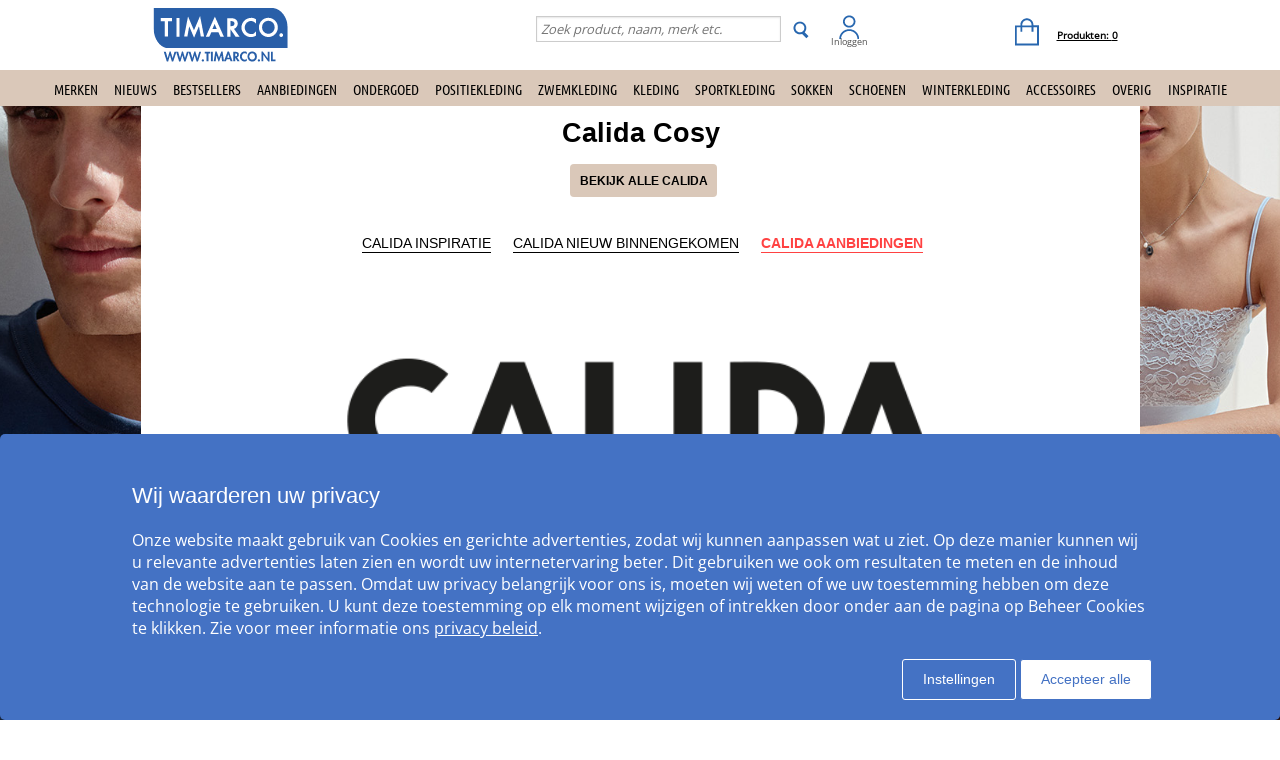

--- FILE ---
content_type: text/html; charset=utf-8
request_url: https://www.timarco.com/nl/calida/cosy
body_size: 19820
content:
<!DOCTYPE html>
<html xmlns="https://www.w3.org/1999/xhtml"  lang="nl"  >
<head>
    <meta charset="utf-8" />
    <meta name="viewport" content="width=device-width, initial-scale=1.0">
    <title>Calida Cosy - Timarco.nl</title>

    <META NAME="ROBOTS" CONTENT="NOINDEX, FOLLOW"/>
    <meta http-equiv="Content-Type" content="text/html; charset=utf-8" />
<meta name="author" content="Timarco Sweden AB" />
<meta name="description" content="Koop CALIDA COSY bij Timarco, groot aanbod en zeer lage prijzen. Online sinds 1997. ✓Gratis verzending ✓Veilig online bestellen ✓Snel bezorgd" />
<link rel="canonical" href="https://www.timarco.com/nl/calida/cosy" />
<link rel="alternate" hreflang="de-AT" href="https://www.timarco.com/at/calida/cosy" />
<link rel="alternate" hreflang="nl-BE" href="https://www.timarco.com/be/calida/cosy" />
<link rel="alternate" hreflang="de-CH" href="https://www.timarco.com/ch/calida/cosy" />
<link rel="alternate" hreflang="en" href="https://www.timarco.com/uk/calida/cosy" />
<link rel="alternate" hreflang="cs" href="https://www.timarco.com/cz/calida/cosy" />
<link rel="alternate" hreflang="de" href="https://www.timarco.com/de/calida/cosy" />
<link rel="alternate" hreflang="da" href="https://www.timarco.com/dk/calida/cosy" />
<link rel="alternate" hreflang="et" href="https://www.timarco.com/ee/calida/cosy" />
<link rel="alternate" hreflang="es" href="https://www.timarco.com/es/calida/cosy" />
<link rel="alternate" hreflang="fi" href="https://www.timarco.com/fi/calida/cosy" />
<link rel="alternate" hreflang="fr" href="https://www.timarco.com/fr/calida/cosy" />
<link rel="alternate" hreflang="hu" href="https://www.timarco.com/hu/calida/cosy" />
<link rel="alternate" hreflang="it" href="https://www.timarco.com/it/calida/cosy" />
<link rel="alternate" hreflang="lt" href="https://www.timarco.com/lt/calida/cosy" />
<link rel="alternate" hreflang="lv" href="https://www.timarco.com/lv/calida/cosy" />
<link rel="alternate" hreflang="nl" href="https://www.timarco.com/nl/calida/cosy" />
<link rel="alternate" hreflang="no" href="https://www.timarco.com/no/calida/cosy" />
<link rel="alternate" hreflang="pl" href="https://www.timarco.com/pl/calida/cosy" />
<link rel="alternate" hreflang="pt" href="https://www.timarco.com/pt/calida/cosy" />
<link rel="alternate" hreflang="sv" href="https://www.timarco.com/se/calida/cosy" />
<link rel="alternate" hreflang="x-default" href="https://select.timarco.com" />



        <meta name="viewport" content="width=device-width,initial-scale=1, maximum-scale=1">

    

    <link rel="icon" type="image/png" sizes="48x48" href="https://cdn77.timarco.com/favicon48x48.png">
    <link rel="icon" type="image/png" sizes="96x96" href="https://cdn77.timarco.com/favicon96x96.png">
    <link rel="icon" type="image/png" sizes="144x144" href="https://cdn77.timarco.com/favicon144x144.png">

    <link rel="apple-touch-icon" type="image/png" sizes="48x48" href="https://cdn77.timarco.com/favicon48x48.png">
    <link rel="apple-touch-icon" type="image/png" sizes="96x96" href="https://cdn77.timarco.com/favicon96x96.png">
    <link rel="apple-touch-icon" type="image/png" sizes="144x144" href="https://cdn77.timarco.com/favicon144x144.png">


    



    <link href="https://cdn77.timarco.com/mvc/cssinitmaster?v=7WQnymdZUP5yl73xL6BLkVYQeQbaww_-Kci9SuGLWik1" type="text/css" rel="stylesheet"/>


    <link id="myStyleSheet" rel="stylesheet" type="text/css" href="/themes/calida/stylesheet_v21.css?v=20240527" />
    <link id="myStyleSheetShop" rel="stylesheet" type="text/css" href="/themes/timarconl/stylesheet_v21.css?v=20240527" />

    <link href="https://cdn77.timarco.com/themes/printsheet.css" rel="stylesheet" type="text/css" media="print" />
    <link href="https://cdn77.timarco.com/static/css/passtrength12-23.css" rel="stylesheet" type="text/css">

    <link href="/mvc/master_completeconditionalstylesheettags?v=" type="text/css" rel="stylesheet"/>




    <!--[if lte IE 6]>
        <link rel="stylesheet" type="text/css" href="/themes/png_fix.css" />
    <![endif]-->
    
    
    <script type="text/javascript" src="https://ajax.googleapis.com/ajax/libs/jquery/1.11.1/jquery.min.js"></script>

    
    
    
    
    <script type="text/javascript">
        function CallServer(arg, context){ $.get('ShellWebForm_DoCallback', {argCallServer: arg },function(data) { ReceiveServerData(data, null);})};
        function mp_onload() { if (window.body_onload != null) window.body_onload(); }
    </script>
    
    
    
    

    <link href="https://cdn77.timarco.com/styles/mainbundle?v=-QxS4ZzxhPb7sf2hx2cwVVSYFPAZws62AFxi7XaCPeg1" type="text/css" rel="stylesheet"/>


<script type="text/javascript" src="https://cdn77.timarco.com/bundles/mainbundle?v=yfzjRtSYI6iX-vknLiw_p1clBNjIZmWYg9eNW-QezwU1"></script>



</head>
<body onload="mp_onload();">

    

        <input type="hidden" class="shopShippingMethodTresholdValue" value="39,00" />
        <input type="hidden" class="shopShippingMethodFrom" value="3,95" />
        <input type="hidden" id="criteoId" />
        <input type="hidden" id="googleId" />
        <input type="hidden" id="facebookId" />
        <input type="hidden" id="f_currency" value="EUR" />

<input id="MasterVisitorId" name="MasterVisitorId" type="hidden" value="00000000-0000-0000-0000-000000000000" /><input id="MasterMemberId" name="MasterMemberId" type="hidden" value="00000000-0000-0000-0000-000000000000" /><input id="MasterShopId" name="MasterShopId" type="hidden" value="00000000-0000-0000-0000-000000000000" /><input id="MasterMainShopId" name="MasterMainShopId" type="hidden" value="00000000-0000-0000-0000-000000000000" /><input id="MasterLanguage" name="MasterLanguage" type="hidden" value="se" /><input id="MasterRoute" name="MasterRoute" type="hidden" value="se" /><input id="MasterCampaignLogin" name="MasterCampaignLogin" type="hidden" value="" /><input id="MasterCampaignLoginCodeAlias" name="MasterCampaignLoginCodeAlias" type="hidden" value="" /><div id="popupDialogBackground" class="fancybox-overlay fancybox-overlay-fixed" style="width: auto; height: 100%; display: none;">
    <div class="fancybox-wrap fancybox-desktop fancybox-type-iframe fancybox-opened popupDialog" tabindex="-1">
        <div class="fancybox-skin" style="padding: 15px; width: auto; height: 100%;">
            <div class="fancybox-outer">
                <div class="fancybox-inner" style="overflow: hidden;">
                    <div id="myModalLabel" style="font-size:1.7em;"></div>
                    <h2 id="modalBody" style="font-size:1.3em"></h2>
                    <br />
                    <div id="actionButton" class="popupRightButton" style="cursor:pointer;"><span id="actionButtonTitle">OK</span></div>
                </div>
            </div>
            <a title="Close" onclick="modalHelper.cancel();" class="fancybox-item fancybox-close" href="javascript:;">
                <i class="fa fa-times"></i>
            </a>
        </div>
    </div>
</div><div id="blockingOverlay" onclick="$('body').css('overflow', 'scroll');$('#blockingOverlay').hide();">
</div>
        <form id="form1"></form>

<style>
    .mini-basket .shipping_fee {
        margin: 8px 18px 0 0;
        float: right;
    }
    .mini-basket .shipping_fee_free {
        margin: 8px 18px 0 0;
        float: right;
    }
    .mini-basket .shipping_fee_from {
        margin: 8px 18px 0 0;
        float: right;
    }

    .mini-basket .shipping-fee-sub-total {
        font-weight: bold;
    }
    .mini-basket .shipping-fee-from-amount {
        font-weight: bold;
    }
</style>

<input type="hidden" class="currency-value" value="EUR" />

<header id="topblock">

    <div id="topblock_inner_wrapper">

        

        <div class="topblock_content">

            <div class="mobile">

    <i class="menu fa fa-bars timarco"></i>

    <span><i id="mobileSearchGlyph" class="mobileGlyph fa fa-search timarco"></i></span>

    <a href='/nl' title='Timarco NL' id="logoMobile">
        <img class="mobile" src='/themes/timarconl/logo.png' alt='' />
    </a>

    <div class="basket-user">
        

<div class="user-login">
    <div class="user-icon-link">

        <a href="/nl/member" title="Inloggen" class="loginWrapper timarco">

                <img src='/resources/login_tim.svg' alt='Login' />

        </a>
            <a href="/nl/member" class="loginTextMargin timarco">Inloggen</a>
    </div>

</div>
    </div>

    <a id="basket-mobile" href='/nl/checkout' class="timarco">

        <i class="fa fa-shopping-cart"></i>

        <span class="container hidden">
            <i class="fa fa-circle"></i>
            <span></span>
        </span>
    </a>
</div>



<div class="topblock_search mobile hidden">
    <form action='/nl/search' onsubmit="javascript: return OnSubmitSearchFormForMobiles();" method="get">
        <div>
            <input type="text" size="25" id='txtSearchstringForMobiles' name="searchstring" style='font-size:1.4em;width:210px;' class='text_disabled' placeholder='Zoek product, naam, merk etc.' />
            <input type="submit" class="inputButton" style="height:2.4em" onsubmit="javascript: return OnSubmitSearchFormForMobiles();" id='btnSearchForMobiles' value='Zoek' name="search" />
        </div>
    </form>
</div>



            <div class="logo_wrapper">
                <a href='/nl' title='Timarco NL' id='logo'>

                        <img src='/themes/timarconl/logobig.svg' alt='timarco.nl WE ARE UNDERWEAR &amp; MORE!' />

                    <img class="mobile" src='/themes/timarconl/logo.png' alt='timarco.nl WE ARE UNDERWEAR &amp; MORE!' />
                </a>
            </div>

                <div class='content_sloga' id='cycler_wrapper'>
                    <ul>
                        
                        <li></li>
                            <li><a href="https://www.timarco.com/nl/terms-of-service"><div class="vertical_center"><i class="fa fa-truck"></i>Gratis verzending *</div></a></li>

                        <li><div class="vertical_center"><i class="fa fa-retweet"></i>60 dagen retourrecht </div></li>
                    </ul>
                </div>






            <div class='topblock_content_basket basket_ext'>
                <div>
                    <div class='basket_content'>
                        <a id='basket-desktop' class='navigation' href='/nl/checkout'>
                                <img src='/resources/cart_tim.svg' alt='basket' /><span class='basket-content'>Produkten:&nbsp;</span><span id='total-items'>0</span>
                        </a>
                    </div>
                </div>
                
                <div class='mini-basket-wrapper'>
                    <div id='mini-basket' class='mini-basket' style='display:none;'>

                        <div class='basket_title' id="basket_title"><span>Winkelwagen:&nbsp;</span></div>
                        
                        <div class='close_basket'><i class='fa fa-times'></i></div>
                        <div class='having_less_than_wished hidden'><div class='having_less_than_wished_left'><i class="fa fa-exclamation-triangle"></i></div><div class='having_less_than_wished_right'>Helaas is het artikel niet in het gewenste aantal op voorraad.<br/>We hebben het aantal gewijzigd in wat er op voorraad is. <br/> <b> <span style="color:#000;"></span> Stuk(s) <span style="color:#000;"></span> </b></div></div>
                        <div class='content'></div>


                        <div id='checkout_link_group' class='checkout_link_group'>
                            <div class='shipping_fee'>
                                <span>U bent slechts <span class='shipping-fee-sub-total'></span> verwijderd van gratis levering</span>
                            </div>
                            <div class='shipping_fee_free'>
                                <span>Gratis verzending</span>
                            </div>
                            <div class='shipping_fee_from'>
                                <span>Vracht vanaf <span class='shipping-fee-from-amount'>3,95 EUR</span></span>
                            </div>

                            <br />
                            <br />
                            <div class='total'>
                                <span>Subtotaal:&nbsp;</span>
                                <span class='sub-total'></span>
                            </div>
                            <div class='navigation'>
                                <a href='/nl/checkout'><span class='checkout timarco'>Naar kassa</span></a>
                                <a id='continue_shopping_link'><span class='continue_shopping timarco'>Verder winkelen</span></a>
                            </div>
                            <div class='message hidden'>U bent € &lt;span&gt;&lt;/span&gt; verwijderd van uw korting van € &lt;span&gt;&lt;/span&gt;</div>
                        </div>





                    </div>
                </div>
            </div>


                <div class="topblock_search">
                    <form action='https://www.timarco.com/nl/calida/search' onsubmit="javascript: return OnSubmitSearchForm();" method="get">
                        <div>

                            <input type="text" id='txtSearchstring' name="searchstring" class='text_disabled' placeholder='Zoek product, naam, merk etc.' />


                            <input type="submit" class="btnSearch timarco" onsubmit="javascript: return OnSubmitSearchForm();" id='btnSearch' value='' name="search" />



                            <div class="topblock_user">
                                

<div class="user-login">
    <div class="user-icon-link">

        <a href="/nl/member" title="Inloggen" class="loginWrapper timarco">

                <img src='/resources/login_tim.svg' alt='Login' />

        </a>
            <a href="/nl/member" class="loginTextMargin timarco">Inloggen</a>
    </div>

</div>
                            </div>
                        </div>
                    </form>
                </div>
        </div>
    </div>


<div id="navigation_top_backdrop" class="navigation_top_backdrop" onclick="CloseNavigationBackdrop();"> </div>

<div id="navigation_top_wrapper" class="navigation_top_wrapper timarco">
    <nav class="navigation_top timarco">
        <ul class="nav_lvl_1_list timarco">
<li id="nav_pop_mobile_only" class="nav_pop_mobile_only">
    <div class="nav_pop_headline_cont">
               <span class="nav_lvl_1_itemspan timarco">Populaire categorieën</span>
    </div>
    <div class="nav_pop_image_cont">
        <a href="https://www.timarco.com/nl/ondergoed/bh" title="BH">
            <img alt="Menu Item" src="https://cdn77.timarco.com/resources/product/image/50/20130-1dfdfe82-c6aa-42c0-91b9-1c8f6ae6be6a-0-50.jpg">
               <span class="nav_lvl_1_itemspan timarco">BH</span>
        </a>
    </div>
    <div class="nav_pop_image_cont">
        <a href="https://www.timarco.com/nl/ondergoed/slip" title="Slip">
            <img alt="Menu Item" src="https://cdn77.timarco.com/resources/product/image/50/51233-e3b81a79-0878-49f4-b946-18cf8000fcde-0-50.jpg">
               <span class="nav_lvl_1_itemspan timarco">Slip</span>
        </a>
    </div>
    <div class="nav_pop_image_cont">
        <a href="https://www.timarco.com/nl/ondergoed/boxers---slips" title="Boxers & slips">
            <img alt="Menu Item" src="https://cdn77.timarco.com/resources/product/image/50/17415-69b66dd2-3898-4fcf-bb6b-da048859e41e-0-50.jpg">
               <span class="nav_lvl_1_itemspan timarco">Boxers & slips</span>
        </a>
    </div>
    <div class="nav_pop_image_cont">
        <a href="https://www.timarco.com/nl/sokken/sokken" title="Sokken">
            <img alt="Menu Item" src="https://cdn77.timarco.com/resources/product/image/50/22364-cd7c9456-edf3-4b15-938c-13dcf76ec2e0-0-50.jpg">
               <span class="nav_lvl_1_itemspan timarco">Sokken</span>
        </a>
    </div>
</li>

<li class="nav_lvl_1_item timarco">
  <a href="/nl/brands">Merken</a>
</li>
<li class="nav_lvl_1_item timarco">
  <a href="/nl/latest">Nieuws</a>
</li>
  <li class="nav_lvl_1_item timarco">
  <a href="/nl/bestsellers">Bestsellers</a>
</li>
<li class="nav_lvl_1_item timarco">
  <a href="/nl/deals">Aanbiedingen</a>
</li>
  <li class="nav_lvl_1_item timarco">
  <a class = "nav_lvl_1_itemexpandablelink timarco" href="/nl/ondergoed"><span class="nav_lvl_1_itemspan timarco">Ondergoed</span><i class="fa fa-chevron-right nav_expandchevron_mobile_only"></i></a>
<div class="nav_lvl_2_wrapper timarco">
<div class="nav_lvl_2_backpanel timarco">
<i class="fa fa-chevron-left nav_lvl_2_backchevron timarco nav_backchevron_mobile_only"></i>
<span class="nav_lvl_2_itemspan timarco">Ondergoed</span>
<i class="fa fa-times nav_lvl_2_backclose timarco nav_close_mobile_only"></i>
</div>
  <ul class="nav_lvl_2_list timarco">
  <li class="nav_lvl_2_item timarco nav_showall_mobile_only">
     <a href="/nl/ondergoed"><span class="nav_lvl_2_itemspan timarco">Bekijk alle Ondergoed</span></a>
  </li>
  <li class="nav_lvl_2_item timarco">
        <a class = "nav_lvl_2_itemexpandablelink timarco" href="https://www.timarco.com/nl/ondergoed/bh"><span class="nav_lvl_2_itemspan timarco">BH</span><i class="fa fa-chevron-right nav_expandchevron_mobile_only"></i></a>
<div class="nav_lvl_3_wrapper timarco">
<div class="nav_lvl_3_backpanel timarco">
<i class="fa fa-chevron-left nav_lvl_3_backchevron timarco nav_backchevron_mobile_only"></i>
<span class="nav_lvl_3_itemspan timarco">BH</span>
<i class="fa fa-times nav_lvl_3_backclose timarco nav_close_mobile_only"></i>
</div>
  <ul class="nav_lvl_3_list timarco">
  <li class="nav_lvl_3_item timarco nav_showall_mobile_only">
     <a href="https://www.timarco.com/nl/ondergoed/bh"><span class="nav_lvl_3_itemspan timarco">Bekijk alle BH</span></a>
  </li>
  <li class="nav_lvl_3_item timarco">
        <a href="/nl/grote-cupmaten"><span class="nav_lvl_3_itemspan timarco">Grote cupmaten</span></a>
  </li>
  <li class="nav_lvl_3_item timarco">
        <a href="https://www.timarco.com/nl/ondergoed/bh/beugel-bh"><span class="nav_lvl_3_itemspan timarco">Beugel-BH</span></a>
  </li>
  <li class="nav_lvl_3_item timarco">
        <a href="https://www.timarco.com/nl/ondergoed/bh/t-shirt"><span class="nav_lvl_3_itemspan timarco">T-shirt</span></a>
  </li>
  <li class="nav_lvl_3_item timarco">
        <a href="https://www.timarco.com/nl/ondergoed/bh/push-up"><span class="nav_lvl_3_itemspan timarco">Push-up</span></a>
  </li>
  <li class="nav_lvl_3_item timarco">
        <a href="https://www.timarco.com/nl/ondergoed/bh/soft-bh"><span class="nav_lvl_3_itemspan timarco">Soft-BH</span></a>
  </li>
  <li class="nav_lvl_3_item timarco">
        <a href="https://www.timarco.com/nl/ondergoed/bh/balconette"><span class="nav_lvl_3_itemspan timarco">Balconette</span></a>
  </li>
  <li class="nav_lvl_3_item timarco">
        <a href="https://www.timarco.com/nl/ondergoed/bh/multifunctionele-bh"><span class="nav_lvl_3_itemspan timarco">Multifunctionele-BH</span></a>
  </li>
  <li class="nav_lvl_3_item timarco">
        <a href="https://www.timarco.com/nl/ondergoed/bh/bandeau"><span class="nav_lvl_3_itemspan timarco">Bandeau</span></a>
  </li>
  <li class="nav_lvl_3_item timarco">
        <a href="https://www.timarco.com/nl/ondergoed/bh/topjes"><span class="nav_lvl_3_itemspan timarco">Topjes</span></a>
  </li>
  <li class="nav_lvl_3_item timarco">
        <a href="https://www.timarco.com/nl/sport-bh/sport-bh"><span class="nav_lvl_3_itemspan timarco">Sport-BH</span></a>
  </li>
  <li class="nav_lvl_3_item timarco">
        <a href="https://www.timarco.com/nl/ondergoed/bh/minimizer"><span class="nav_lvl_3_itemspan timarco">Minimizer</span></a>
  </li>
  <li class="nav_lvl_3_item timarco">
        <a href="https://www.timarco.com/nl/moeder/voedings-bh"><span class="nav_lvl_3_itemspan timarco">Voedings-BH</span></a>
  </li>
  <li class="nav_lvl_3_item timarco">
        <a href="https://www.timarco.com/nl/ondergoed/bh/prothese-bh"><span class="nav_lvl_3_itemspan timarco">Prothese-BH</span></a>
  </li>
  <li class="nav_lvl_3_item timarco">
        <a href="https://www.timarco.com/nl/ondergoed/bh/bralettes"><span class="nav_lvl_3_itemspan timarco">Bralettes</span></a>
  </li>
  <li class="nav_lvl_3_item timarco">
        <a href="https://www.timarco.com/nl/ondergoed/bh/kanten-bh"><span class="nav_lvl_3_itemspan timarco">Kanten BH</span></a>
  </li>
  <li class="nav_lvl_3_item timarco">
        <a href="https://www.timarco.com/nl/ondergoed/bh/bh-zonder-beugel"><span class="nav_lvl_3_itemspan timarco">Bh zonder beugel</span></a>
  </li>
  <li class="nav_lvl_3_item timarco">
        <a href="https://www.timarco.com/nl/ondergoed/bh/bh-met-voorsluiting"><span class="nav_lvl_3_itemspan timarco">Bh met voorsluiting</span></a>
  </li>
  <li class="nav_lvl_3_item timarco">
        <a href="https://www.timarco.com/nl/ondergoed/bh/hartvormige-bh"><span class="nav_lvl_3_itemspan timarco">Hartvormige Bh</span></a>
  </li>
  <li class="nav_lvl_3_item timarco">
        <a href="https://www.timarco.com/nl/ondergoed/bh/diep-uitgesneden-bh"><span class="nav_lvl_3_itemspan timarco">Diep uitgesneden Bh</span></a>
  </li>
  <li class="nav_lvl_3_item timarco">
        <a href="https://www.timarco.com/nl/ondergoed/bh/volle-cup"><span class="nav_lvl_3_itemspan timarco">Volle cup</span></a>
  </li>
  <li class="nav_lvl_3_item timarco">
        <a href="https://www.timarco.com/nl/ondergoed/bh/voorgevormde-cup"><span class="nav_lvl_3_itemspan timarco">Voorgevormde cup</span></a>
  </li>
  </ul>
</div>
  </li>
  <li class="nav_lvl_2_item timarco">
        <a class = "nav_lvl_2_itemexpandablelink timarco" href="https://www.timarco.com/nl/ondergoed/slip"><span class="nav_lvl_2_itemspan timarco">Slip</span><i class="fa fa-chevron-right nav_expandchevron_mobile_only"></i></a>
<div class="nav_lvl_3_wrapper timarco">
<div class="nav_lvl_3_backpanel timarco">
<i class="fa fa-chevron-left nav_lvl_3_backchevron timarco nav_backchevron_mobile_only"></i>
<span class="nav_lvl_3_itemspan timarco">Slip</span>
<i class="fa fa-times nav_lvl_3_backclose timarco nav_close_mobile_only"></i>
</div>
  <ul class="nav_lvl_3_list timarco">
  <li class="nav_lvl_3_item timarco nav_showall_mobile_only">
     <a href="https://www.timarco.com/nl/ondergoed/slip"><span class="nav_lvl_3_itemspan timarco">Bekijk alle Slip</span></a>
  </li>
  <li class="nav_lvl_3_item timarco">
        <a href="https://www.timarco.com/nl/ondergoed/slip/hipster"><span class="nav_lvl_3_itemspan timarco">Hipster</span></a>
  </li>
  <li class="nav_lvl_3_item timarco">
        <a href="https://www.timarco.com/nl/ondergoed/slip/boxer"><span class="nav_lvl_3_itemspan timarco">Boxer</span></a>
  </li>
  <li class="nav_lvl_3_item timarco">
        <a href="https://www.timarco.com/nl/ondergoed/slip/slip"><span class="nav_lvl_3_itemspan timarco">Slip</span></a>
  </li>
  <li class="nav_lvl_3_item timarco">
        <a href="https://www.timarco.com/nl/ondergoed/slip/string"><span class="nav_lvl_3_itemspan timarco">String</span></a>
  </li>
  <li class="nav_lvl_3_item timarco">
        <a href="https://www.timarco.com/nl/ondergoed/slip/tai"><span class="nav_lvl_3_itemspan timarco">Tai</span></a>
  </li>
  <li class="nav_lvl_3_item timarco">
        <a href="https://www.timarco.com/nl/ondergoed/slip/tanga"><span class="nav_lvl_3_itemspan timarco">Tanga</span></a>
  </li>
  <li class="nav_lvl_3_item timarco">
        <a href="https://www.timarco.com/nl/ondergoed/slip/midi"><span class="nav_lvl_3_itemspan timarco">Midi</span></a>
  </li>
  <li class="nav_lvl_3_item timarco">
        <a href="https://www.timarco.com/nl/ondergoed/slip/mini"><span class="nav_lvl_3_itemspan timarco">Mini</span></a>
  </li>
  <li class="nav_lvl_3_item timarco">
        <a href="https://www.timarco.com/nl/ondergoed/slip/maxi"><span class="nav_lvl_3_itemspan timarco">Maxi</span></a>
  </li>
  <li class="nav_lvl_3_item timarco">
        <a href="https://www.timarco.com/nl/ondergoed/slip/shorts"><span class="nav_lvl_3_itemspan timarco">Shorts</span></a>
  </li>
  <li class="nav_lvl_3_item timarco">
        <a href="https://www.timarco.com/nl/ondergoed/slip/shaping---support"><span class="nav_lvl_3_itemspan timarco">Shaping & support</span></a>
  </li>
  <li class="nav_lvl_3_item timarco">
        <a href="https://www.timarco.com/nl/ondergoed/slip/lange-onderbroeken"><span class="nav_lvl_3_itemspan timarco">Lange onderbroeken</span></a>
  </li>
  <li class="nav_lvl_3_item timarco">
        <a href="https://www.timarco.com/nl/ondergoed/slip/sportonderbroeken-dames"><span class="nav_lvl_3_itemspan timarco">Sportonderbroeken Dames</span></a>
  </li>
  <li class="nav_lvl_3_item timarco">
        <a href="https://www.timarco.com/nl/ondergoed/slip/brazilian-slips"><span class="nav_lvl_3_itemspan timarco">Brazilian slips</span></a>
  </li>
  <li class="nav_lvl_3_item timarco">
        <a href="https://www.timarco.com/nl/moeder/zwangerschap"><span class="nav_lvl_3_itemspan timarco">Zwangerschap</span></a>
  </li>
  <li class="nav_lvl_3_item timarco">
        <a href="https://www.timarco.com/nl/ondergoed/slip/kanten-ondergoed"><span class="nav_lvl_3_itemspan timarco">Kanten ondergoed</span></a>
  </li>
  <li class="nav_lvl_3_item timarco">
        <a href="https://www.timarco.com/nl/ondergoed/slip/naadloos-ondergoed"><span class="nav_lvl_3_itemspan timarco">Naadloos ondergoed</span></a>
  </li>
  <li class="nav_lvl_3_item timarco">
        <a href="https://www.timarco.com/nl/ondergoed/slip/hotpants"><span class="nav_lvl_3_itemspan timarco">Hotpants</span></a>
  </li>
  <li class="nav_lvl_3_item timarco">
        <a href="https://www.timarco.com/nl/ondergoed/slip/hoge-taille-slips"><span class="nav_lvl_3_itemspan timarco">Hoge taille slips</span></a>
  </li>
  <li class="nav_lvl_3_item timarco">
        <a href="https://www.timarco.com/nl/ondergoed/slip/rio-slips"><span class="nav_lvl_3_itemspan timarco">Rio-slips</span></a>
  </li>
  </ul>
</div>
  </li>
  <li class="nav_lvl_2_item timarco">
        <a class = "nav_lvl_2_itemexpandablelink timarco" href="https://www.timarco.com/nl/ondergoed/vormen---ondersteunen"><span class="nav_lvl_2_itemspan timarco">Vormen & ondersteunen</span><i class="fa fa-chevron-right nav_expandchevron_mobile_only"></i></a>
<div class="nav_lvl_3_wrapper timarco">
<div class="nav_lvl_3_backpanel timarco">
<i class="fa fa-chevron-left nav_lvl_3_backchevron timarco nav_backchevron_mobile_only"></i>
<span class="nav_lvl_3_itemspan timarco">Vormen & ondersteunen</span>
<i class="fa fa-times nav_lvl_3_backclose timarco nav_close_mobile_only"></i>
</div>
  <ul class="nav_lvl_3_list timarco">
  <li class="nav_lvl_3_item timarco nav_showall_mobile_only">
     <a href="https://www.timarco.com/nl/ondergoed/vormen---ondersteunen"><span class="nav_lvl_3_itemspan timarco">Bekijk alle Vormen & ondersteunen</span></a>
  </li>
  <li class="nav_lvl_3_item timarco">
        <a href="https://www.timarco.com/nl/ondergoed/vormen---ondersteunen/slips-shapers"><span class="nav_lvl_3_itemspan timarco">Slips/Shapers</span></a>
  </li>
  <li class="nav_lvl_3_item timarco">
        <a href="https://www.timarco.com/nl/ondergoed/vormen---ondersteunen/topjes"><span class="nav_lvl_3_itemspan timarco">Topjes</span></a>
  </li>
  <li class="nav_lvl_3_item timarco">
        <a href="https://www.timarco.com/nl/ondergoed/vormen---ondersteunen/bustier---korset"><span class="nav_lvl_3_itemspan timarco">Bustier & korset</span></a>
  </li>
  <li class="nav_lvl_3_item timarco">
        <a href="https://www.timarco.com/nl/ondergoed/vormen---ondersteunen/onderjurk"><span class="nav_lvl_3_itemspan timarco">Onderjurk</span></a>
  </li>
  <li class="nav_lvl_3_item timarco">
        <a href="https://www.timarco.com/nl/ondergoed/vormen---ondersteunen/rokken"><span class="nav_lvl_3_itemspan timarco">Rokken</span></a>
  </li>
  <li class="nav_lvl_3_item timarco">
        <a href="https://www.timarco.com/nl/ondergoed/vormen---ondersteunen/body"><span class="nav_lvl_3_itemspan timarco">Body</span></a>
  </li>
  </ul>
</div>
  </li>
  <li class="nav_lvl_2_item timarco">
        <a href="https://www.timarco.com/nl/ondergoed/body-s"><span class="nav_lvl_2_itemspan timarco">Body's</span></a>
  </li>
  <li class="nav_lvl_2_item timarco">
        <a class = "nav_lvl_2_itemexpandablelink timarco" href="https://www.timarco.com/nl/ondergoed/boxers---slips"><span class="nav_lvl_2_itemspan timarco">Boxers & slips</span><i class="fa fa-chevron-right nav_expandchevron_mobile_only"></i></a>
<div class="nav_lvl_3_wrapper timarco">
<div class="nav_lvl_3_backpanel timarco">
<i class="fa fa-chevron-left nav_lvl_3_backchevron timarco nav_backchevron_mobile_only"></i>
<span class="nav_lvl_3_itemspan timarco">Boxers & slips</span>
<i class="fa fa-times nav_lvl_3_backclose timarco nav_close_mobile_only"></i>
</div>
  <ul class="nav_lvl_3_list timarco">
  <li class="nav_lvl_3_item timarco nav_showall_mobile_only">
     <a href="https://www.timarco.com/nl/ondergoed/boxers---slips"><span class="nav_lvl_3_itemspan timarco">Bekijk alle Boxers & slips</span></a>
  </li>
  <li class="nav_lvl_3_item timarco">
        <a href="https://www.timarco.com/nl/ondergoed/boxers---slips/boxers"><span class="nav_lvl_3_itemspan timarco">Boxers</span></a>
  </li>
  <li class="nav_lvl_3_item timarco">
        <a href="https://www.timarco.com/nl/ondergoed/boxers---slips/slip"><span class="nav_lvl_3_itemspan timarco">Slip</span></a>
  </li>
  <li class="nav_lvl_3_item timarco">
        <a href="https://www.timarco.com/nl/ondergoed/boxers---slips/boxershorts"><span class="nav_lvl_3_itemspan timarco">Boxershorts</span></a>
  </li>
  <li class="nav_lvl_3_item timarco">
        <a href="https://www.timarco.com/nl/ondergoed/boxers---slips/sportboxershorts"><span class="nav_lvl_3_itemspan timarco">Sportboxershorts</span></a>
  </li>
  <li class="nav_lvl_3_item timarco">
        <a href="https://www.timarco.com/nl/ondergoed/boxers---slips/string"><span class="nav_lvl_3_itemspan timarco">String</span></a>
  </li>
  <li class="nav_lvl_3_item timarco">
        <a href="https://www.timarco.com/nl/ondergoed/boxers---slips/jockstrap"><span class="nav_lvl_3_itemspan timarco">Jockstrap</span></a>
  </li>
  <li class="nav_lvl_3_item timarco">
        <a href="https://www.timarco.com/nl/ondergoed/boxers---slips/mini"><span class="nav_lvl_3_itemspan timarco">Mini</span></a>
  </li>
  <li class="nav_lvl_3_item timarco">
        <a href="https://www.timarco.com/nl/ondergoed/boxers---slips/midi"><span class="nav_lvl_3_itemspan timarco">Midi</span></a>
  </li>
  <li class="nav_lvl_3_item timarco">
        <a href="https://www.timarco.com/nl/ondergoed/boxers---slips/maxi"><span class="nav_lvl_3_itemspan timarco">Maxi</span></a>
  </li>
  <li class="nav_lvl_3_item timarco">
        <a href="https://www.timarco.com/nl/ondergoed/boxers---slips/hipster"><span class="nav_lvl_3_itemspan timarco">Hipster</span></a>
  </li>
  <li class="nav_lvl_3_item timarco">
        <a href="https://www.timarco.com/nl/ondergoed/boxers---slips/shorts"><span class="nav_lvl_3_itemspan timarco">Shorts</span></a>
  </li>
  <li class="nav_lvl_3_item timarco">
        <a href="https://www.timarco.com/nl/ondergoed/boxers---slips/tanga"><span class="nav_lvl_3_itemspan timarco">Tanga</span></a>
  </li>
  </ul>
</div>
  </li>
  <li class="nav_lvl_2_item timarco">
        <a href="https://www.timarco.com/nl/ondergoed/lange-onderbroeken"><span class="nav_lvl_2_itemspan timarco">Lange Onderbroeken</span></a>
  </li>
  </ul>
</div>
</li>
  <li class="nav_lvl_1_item timarco">
  <a href="https://www.timarco.com/nl/moeder/positiekleding"><span class="nav_lvl_1_itemspan timarco">Positiekleding</span></a>
</li>
  <li class="nav_lvl_1_item timarco">
  <a class = "nav_lvl_1_itemexpandablelink timarco" href="/nl/zwemkleding"><span class="nav_lvl_1_itemspan timarco">Zwemkleding</span><i class="fa fa-chevron-right nav_expandchevron_mobile_only"></i></a>
<div class="nav_lvl_2_wrapper timarco">
<div class="nav_lvl_2_backpanel timarco">
<i class="fa fa-chevron-left nav_lvl_2_backchevron timarco nav_backchevron_mobile_only"></i>
<span class="nav_lvl_2_itemspan timarco">Zwemkleding</span>
<i class="fa fa-times nav_lvl_2_backclose timarco nav_close_mobile_only"></i>
</div>
  <ul class="nav_lvl_2_list timarco">
  <li class="nav_lvl_2_item timarco nav_showall_mobile_only">
     <a href="/nl/zwemkleding"><span class="nav_lvl_2_itemspan timarco">Bekijk alle Zwemkleding</span></a>
  </li>
  <li class="nav_lvl_2_item timarco">
        <a class = "nav_lvl_2_itemexpandablelink timarco" href="https://www.timarco.com/nl/zwemkleding/bikinitops"><span class="nav_lvl_2_itemspan timarco">Bikinitops</span><i class="fa fa-chevron-right nav_expandchevron_mobile_only"></i></a>
<div class="nav_lvl_3_wrapper timarco">
<div class="nav_lvl_3_backpanel timarco">
<i class="fa fa-chevron-left nav_lvl_3_backchevron timarco nav_backchevron_mobile_only"></i>
<span class="nav_lvl_3_itemspan timarco">Bikinitops</span>
<i class="fa fa-times nav_lvl_3_backclose timarco nav_close_mobile_only"></i>
</div>
  <ul class="nav_lvl_3_list timarco">
  <li class="nav_lvl_3_item timarco nav_showall_mobile_only">
     <a href="https://www.timarco.com/nl/zwemkleding/bikinitops"><span class="nav_lvl_3_itemspan timarco">Bekijk alle Bikinitops</span></a>
  </li>
  <li class="nav_lvl_3_item timarco">
        <a href="https://www.timarco.com/nl/zwemkleding/bikinitops/mix---match-"><span class="nav_lvl_3_itemspan timarco">Mix & Match </span></a>
  </li>
  <li class="nav_lvl_3_item timarco">
        <a href="https://www.timarco.com/nl/zwemkleding/bikinitops/beugel-bh"><span class="nav_lvl_3_itemspan timarco">Beugel-BH</span></a>
  </li>
  <li class="nav_lvl_3_item timarco">
        <a href="https://www.timarco.com/nl/zwemkleding/bikinitops/gewatteerd"><span class="nav_lvl_3_itemspan timarco">Gewatteerd</span></a>
  </li>
  <li class="nav_lvl_3_item timarco">
        <a href="https://www.timarco.com/nl/zwemkleding/bikinitops/halterneck"><span class="nav_lvl_3_itemspan timarco">Halterneck</span></a>
  </li>
  <li class="nav_lvl_3_item timarco">
        <a href="https://www.timarco.com/nl/zwemkleding/bikinitops/triangel-bh"><span class="nav_lvl_3_itemspan timarco">Triangel-BH</span></a>
  </li>
  <li class="nav_lvl_3_item timarco">
        <a href="https://www.timarco.com/nl/zwemkleding/bikinitops/bandeau-bandero"><span class="nav_lvl_3_itemspan timarco">Bandeau/bandero</span></a>
  </li>
  <li class="nav_lvl_3_item timarco">
        <a href="https://www.timarco.com/nl/zwemkleding/bikinitops/topjes"><span class="nav_lvl_3_itemspan timarco">Topjes</span></a>
  </li>
  <li class="nav_lvl_3_item timarco">
        <a href="https://www.timarco.com/nl/zwemkleding/bikinitops/tankini"><span class="nav_lvl_3_itemspan timarco">Tankini</span></a>
  </li>
  <li class="nav_lvl_3_item timarco">
        <a href="https://www.timarco.com/nl/zwemkleding/bikinitops/prothese-bh"><span class="nav_lvl_3_itemspan timarco">Prothese-BH</span></a>
  </li>
  </ul>
</div>
  </li>
  <li class="nav_lvl_2_item timarco">
        <a class = "nav_lvl_2_itemexpandablelink timarco" href="https://www.timarco.com/nl/zwemkleding/bikinibroekjes"><span class="nav_lvl_2_itemspan timarco">Bikinibroekjes</span><i class="fa fa-chevron-right nav_expandchevron_mobile_only"></i></a>
<div class="nav_lvl_3_wrapper timarco">
<div class="nav_lvl_3_backpanel timarco">
<i class="fa fa-chevron-left nav_lvl_3_backchevron timarco nav_backchevron_mobile_only"></i>
<span class="nav_lvl_3_itemspan timarco">Bikinibroekjes</span>
<i class="fa fa-times nav_lvl_3_backclose timarco nav_close_mobile_only"></i>
</div>
  <ul class="nav_lvl_3_list timarco">
  <li class="nav_lvl_3_item timarco nav_showall_mobile_only">
     <a href="https://www.timarco.com/nl/zwemkleding/bikinibroekjes"><span class="nav_lvl_3_itemspan timarco">Bekijk alle Bikinibroekjes</span></a>
  </li>
  <li class="nav_lvl_3_item timarco">
        <a href="https://www.timarco.com/nl/zwemkleding/bikinibroekjes/maxi"><span class="nav_lvl_3_itemspan timarco">Maxi</span></a>
  </li>
  <li class="nav_lvl_3_item timarco">
        <a href="https://www.timarco.com/nl/zwemkleding/bikinibroekjes/hipster-boxer"><span class="nav_lvl_3_itemspan timarco">Hipster/boxer</span></a>
  </li>
  <li class="nav_lvl_3_item timarco">
        <a href="https://www.timarco.com/nl/zwemkleding/bikinibroekjes/tanga"><span class="nav_lvl_3_itemspan timarco">Tanga</span></a>
  </li>
  <li class="nav_lvl_3_item timarco">
        <a href="https://www.timarco.com/nl/zwemkleding/bikinibroekjes/tai"><span class="nav_lvl_3_itemspan timarco">Tai</span></a>
  </li>
  <li class="nav_lvl_3_item timarco">
        <a href="https://www.timarco.com/nl/zwemkleding/bikinibroekjes/brief"><span class="nav_lvl_3_itemspan timarco">Brief</span></a>
  </li>
  <li class="nav_lvl_3_item timarco">
        <a href="https://www.timarco.com/nl/zwemkleding/bikinibroekjes/midi"><span class="nav_lvl_3_itemspan timarco">Midi</span></a>
  </li>
  <li class="nav_lvl_3_item timarco">
        <a href="https://www.timarco.com/nl/zwemkleding/bikinibroekjes/shorts"><span class="nav_lvl_3_itemspan timarco">Shorts</span></a>
  </li>
  <li class="nav_lvl_3_item timarco">
        <a href="https://www.timarco.com/nl/zwemkleding/bikinibroekjes/bikinirokje"><span class="nav_lvl_3_itemspan timarco">Bikinirokje</span></a>
  </li>
  </ul>
</div>
  </li>
  <li class="nav_lvl_2_item timarco">
        <a href="https://www.timarco.com/nl/zwemkleding/bikini’s"><span class="nav_lvl_2_itemspan timarco">Bikini’s</span></a>
  </li>
  <li class="nav_lvl_2_item timarco">
        <a class = "nav_lvl_2_itemexpandablelink timarco" href="https://www.timarco.com/nl/zwemkleding/badpakken"><span class="nav_lvl_2_itemspan timarco">Badpakken</span><i class="fa fa-chevron-right nav_expandchevron_mobile_only"></i></a>
<div class="nav_lvl_3_wrapper timarco">
<div class="nav_lvl_3_backpanel timarco">
<i class="fa fa-chevron-left nav_lvl_3_backchevron timarco nav_backchevron_mobile_only"></i>
<span class="nav_lvl_3_itemspan timarco">Badpakken</span>
<i class="fa fa-times nav_lvl_3_backclose timarco nav_close_mobile_only"></i>
</div>
  <ul class="nav_lvl_3_list timarco">
  <li class="nav_lvl_3_item timarco nav_showall_mobile_only">
     <a href="https://www.timarco.com/nl/zwemkleding/badpakken"><span class="nav_lvl_3_itemspan timarco">Bekijk alle Badpakken</span></a>
  </li>
  <li class="nav_lvl_3_item timarco">
        <a href="https://www.timarco.com/nl/zwemkleding/badpak-met-beugel"><span class="nav_lvl_3_itemspan timarco">Badpak met beugel</span></a>
  </li>
  <li class="nav_lvl_3_item timarco">
        <a href="https://www.timarco.com/nl/zwemkleding/badpak-met-voorgevormde-cup"><span class="nav_lvl_3_itemspan timarco">Badpak met voorgevormde cup</span></a>
  </li>
  <li class="nav_lvl_3_item timarco">
        <a href="https://www.timarco.com/nl/zwemkleding/chloorbestendig-badpak"><span class="nav_lvl_3_itemspan timarco">Chloorbestendig badpak</span></a>
  </li>
  </ul>
</div>
  </li>
  <li class="nav_lvl_2_item timarco">
        <a class = "nav_lvl_2_itemexpandablelink timarco" href="https://www.timarco.com/nl/zwemkleding/zwembroeken"><span class="nav_lvl_2_itemspan timarco">Zwembroeken</span><i class="fa fa-chevron-right nav_expandchevron_mobile_only"></i></a>
<div class="nav_lvl_3_wrapper timarco">
<div class="nav_lvl_3_backpanel timarco">
<i class="fa fa-chevron-left nav_lvl_3_backchevron timarco nav_backchevron_mobile_only"></i>
<span class="nav_lvl_3_itemspan timarco">Zwembroeken</span>
<i class="fa fa-times nav_lvl_3_backclose timarco nav_close_mobile_only"></i>
</div>
  <ul class="nav_lvl_3_list timarco">
  <li class="nav_lvl_3_item timarco nav_showall_mobile_only">
     <a href="https://www.timarco.com/nl/zwemkleding/zwembroeken"><span class="nav_lvl_3_itemspan timarco">Bekijk alle Zwembroeken</span></a>
  </li>
  <li class="nav_lvl_3_item timarco">
        <a href="https://www.timarco.com/nl/zwemkleding/zwembroeken/korte-pijp"><span class="nav_lvl_3_itemspan timarco">Korte pijp</span></a>
  </li>
  <li class="nav_lvl_3_item timarco">
        <a href="https://www.timarco.com/nl/zwemkleding/zwembroeken/lange-pijp"><span class="nav_lvl_3_itemspan timarco">Lange pijp</span></a>
  </li>
  <li class="nav_lvl_3_item timarco">
        <a href="https://www.timarco.com/nl/zwemkleding/zwembroeken/swim-briefs"><span class="nav_lvl_3_itemspan timarco">Swim Briefs</span></a>
  </li>
  <li class="nav_lvl_3_item timarco">
        <a href="https://www.timarco.com/nl/zwemkleding/zwembroeken/trunks"><span class="nav_lvl_3_itemspan timarco">Trunks</span></a>
  </li>
  </ul>
</div>
  </li>
  <li class="nav_lvl_2_item timarco">
        <a class = "nav_lvl_2_itemexpandablelink timarco" href="https://www.timarco.com/nl/zwemkleding/zwemaccessoires"><span class="nav_lvl_2_itemspan timarco">Zwemaccessoires</span><i class="fa fa-chevron-right nav_expandchevron_mobile_only"></i></a>
<div class="nav_lvl_3_wrapper timarco">
<div class="nav_lvl_3_backpanel timarco">
<i class="fa fa-chevron-left nav_lvl_3_backchevron timarco nav_backchevron_mobile_only"></i>
<span class="nav_lvl_3_itemspan timarco">Zwemaccessoires</span>
<i class="fa fa-times nav_lvl_3_backclose timarco nav_close_mobile_only"></i>
</div>
  <ul class="nav_lvl_3_list timarco">
  <li class="nav_lvl_3_item timarco nav_showall_mobile_only">
     <a href="https://www.timarco.com/nl/zwemkleding/zwemaccessoires"><span class="nav_lvl_3_itemspan timarco">Bekijk alle Zwemaccessoires</span></a>
  </li>
  <li class="nav_lvl_3_item timarco">
        <a href="https://www.timarco.com/nl/zwemkleding/zwemaccessoires/sarongs"><span class="nav_lvl_3_itemspan timarco">Sarongs</span></a>
  </li>
  <li class="nav_lvl_3_item timarco">
        <a href="https://www.timarco.com/nl/zwemkleding/zwemaccessoires/strandjurkjes"><span class="nav_lvl_3_itemspan timarco">Strandjurkjes</span></a>
  </li>
  </ul>
</div>
  </li>
  </ul>
</div>
</li>
  <li class="nav_lvl_1_item timarco">
  <a class = "nav_lvl_1_itemexpandablelink timarco" href="/nl/kleding"><span class="nav_lvl_1_itemspan timarco">Kleding</span><i class="fa fa-chevron-right nav_expandchevron_mobile_only"></i></a>
<div class="nav_lvl_2_wrapper timarco">
<div class="nav_lvl_2_backpanel timarco">
<i class="fa fa-chevron-left nav_lvl_2_backchevron timarco nav_backchevron_mobile_only"></i>
<span class="nav_lvl_2_itemspan timarco">Kleding</span>
<i class="fa fa-times nav_lvl_2_backclose timarco nav_close_mobile_only"></i>
</div>
  <ul class="nav_lvl_2_list timarco" style="columns: 2; -webkit-columns: 2; -moz-columns: 2;">
  <li class="nav_lvl_2_item timarco nav_showall_mobile_only">
     <a href="/nl/kleding"><span class="nav_lvl_2_itemspan timarco">Bekijk alle Kleding</span></a>
  </li>
  <li class="nav_lvl_2_item timarco">
        <a class = "nav_lvl_2_itemexpandablelink timarco" href="https://www.timarco.com/nl/kleding/nachtkleding"><span class="nav_lvl_2_itemspan timarco">Nachtkleding</span><i class="fa fa-chevron-right nav_expandchevron_mobile_only"></i></a>
<div class="nav_lvl_3_wrapper timarco">
<div class="nav_lvl_3_backpanel timarco">
<i class="fa fa-chevron-left nav_lvl_3_backchevron timarco nav_backchevron_mobile_only"></i>
<span class="nav_lvl_3_itemspan timarco">Nachtkleding</span>
<i class="fa fa-times nav_lvl_3_backclose timarco nav_close_mobile_only"></i>
</div>
  <ul class="nav_lvl_3_list timarco">
  <li class="nav_lvl_3_item timarco nav_showall_mobile_only">
     <a href="https://www.timarco.com/nl/kleding/nachtkleding"><span class="nav_lvl_3_itemspan timarco">Bekijk alle Nachtkleding</span></a>
  </li>
  <li class="nav_lvl_3_item timarco">
        <a href="https://www.timarco.com/nl/kleding/nachtkleding/nachthemden"><span class="nav_lvl_3_itemspan timarco">Nachthemden</span></a>
  </li>
  <li class="nav_lvl_3_item timarco">
        <a href="https://www.timarco.com/nl/kleding/nachtkleding/pyjama-s"><span class="nav_lvl_3_itemspan timarco">Pyjama's</span></a>
  </li>
  <li class="nav_lvl_3_item timarco">
        <a href="https://www.timarco.com/nl/kleding/nachtkleding/set"><span class="nav_lvl_3_itemspan timarco">Set</span></a>
  </li>
  <li class="nav_lvl_3_item timarco">
        <a href="https://www.timarco.com/nl/kleding/nachtkleding/broeken"><span class="nav_lvl_3_itemspan timarco">Broeken</span></a>
  </li>
  <li class="nav_lvl_3_item timarco">
        <a href="https://www.timarco.com/nl/kleding/nachtkleding/shorts"><span class="nav_lvl_3_itemspan timarco">Shorts</span></a>
  </li>
  <li class="nav_lvl_3_item timarco">
        <a href="https://www.timarco.com/nl/kleding/nachtkleding/truien"><span class="nav_lvl_3_itemspan timarco">Truien</span></a>
  </li>
  <li class="nav_lvl_3_item timarco">
        <a href="https://www.timarco.com/nl/kleding/nachtkleding/ochtendjassen"><span class="nav_lvl_3_itemspan timarco">Ochtendjassen</span></a>
  </li>
  </ul>
</div>
  </li>
  <li class="nav_lvl_2_item timarco">
        <a class = "nav_lvl_2_itemexpandablelink timarco" href="https://www.timarco.com/nl/kleding/loungewear"><span class="nav_lvl_2_itemspan timarco">Loungewear</span><i class="fa fa-chevron-right nav_expandchevron_mobile_only"></i></a>
<div class="nav_lvl_3_wrapper timarco">
<div class="nav_lvl_3_backpanel timarco">
<i class="fa fa-chevron-left nav_lvl_3_backchevron timarco nav_backchevron_mobile_only"></i>
<span class="nav_lvl_3_itemspan timarco">Loungewear</span>
<i class="fa fa-times nav_lvl_3_backclose timarco nav_close_mobile_only"></i>
</div>
  <ul class="nav_lvl_3_list timarco">
  <li class="nav_lvl_3_item timarco nav_showall_mobile_only">
     <a href="https://www.timarco.com/nl/kleding/loungewear"><span class="nav_lvl_3_itemspan timarco">Bekijk alle Loungewear</span></a>
  </li>
  <li class="nav_lvl_3_item timarco">
        <a href="https://www.timarco.com/nl/kleding/loungewear/broeken"><span class="nav_lvl_3_itemspan timarco">Broeken</span></a>
  </li>
  <li class="nav_lvl_3_item timarco">
        <a href="https://www.timarco.com/nl/kleding/loungewear/hoodies-en-sweaters"><span class="nav_lvl_3_itemspan timarco">Hoodies en Sweaters</span></a>
  </li>
  <li class="nav_lvl_3_item timarco">
        <a href="https://www.timarco.com/nl/kleding/loungewear/longsleeves"><span class="nav_lvl_3_itemspan timarco">Longsleeves</span></a>
  </li>
  <li class="nav_lvl_3_item timarco">
        <a href="https://www.timarco.com/nl/kleding/loungewear/shorts"><span class="nav_lvl_3_itemspan timarco">Shorts</span></a>
  </li>
  <li class="nav_lvl_3_item timarco">
        <a href="https://www.timarco.com/nl/kleding/loungewear/set"><span class="nav_lvl_3_itemspan timarco">Set</span></a>
  </li>
  <li class="nav_lvl_3_item timarco">
        <a href="https://www.timarco.com/nl/kleding/loungewear/ochtendjassen"><span class="nav_lvl_3_itemspan timarco">Ochtendjassen</span></a>
  </li>
  </ul>
</div>
  </li>
  <li class="nav_lvl_2_item timarco">
        <a href="https://www.timarco.com/nl/kleding/jurken"><span class="nav_lvl_2_itemspan timarco">Jurken</span></a>
  </li>
  <li class="nav_lvl_2_item timarco">
        <a href="https://www.timarco.com/nl/kleding/rokken"><span class="nav_lvl_2_itemspan timarco">Rokken</span></a>
  </li>
  <li class="nav_lvl_2_item timarco">
        <a href="https://www.timarco.com/nl/kleding/tops--singlets"><span class="nav_lvl_2_itemspan timarco">Tops/ singlets</span></a>
  </li>
  <li class="nav_lvl_2_item timarco">
        <a href="https://www.timarco.com/nl/kleding/t-shirts"><span class="nav_lvl_2_itemspan timarco">T-shirts</span></a>
  </li>
  <li class="nav_lvl_2_item timarco">
        <a href="https://www.timarco.com/nl/kleding/shirts-met-lange-mouw"><span class="nav_lvl_2_itemspan timarco">Shirts met lange mouw</span></a>
  </li>
  <li class="nav_lvl_2_item timarco">
        <a href="https://www.timarco.com/nl/kleding/polotruien"><span class="nav_lvl_2_itemspan timarco">Polotruien</span></a>
  </li>
  <li class="nav_lvl_2_item timarco">
        <a href="https://www.timarco.com/nl/kleding/jacks-vesten"><span class="nav_lvl_2_itemspan timarco">Jacks/vesten</span></a>
  </li>
  <li class="nav_lvl_2_item timarco">
        <a class = "nav_lvl_2_itemexpandablelink timarco" href="https://www.timarco.com/nl/kleding/shorts"><span class="nav_lvl_2_itemspan timarco">Shorts</span><i class="fa fa-chevron-right nav_expandchevron_mobile_only"></i></a>
<div class="nav_lvl_3_wrapper timarco">
<div class="nav_lvl_3_backpanel timarco">
<i class="fa fa-chevron-left nav_lvl_3_backchevron timarco nav_backchevron_mobile_only"></i>
<span class="nav_lvl_3_itemspan timarco">Shorts</span>
<i class="fa fa-times nav_lvl_3_backclose timarco nav_close_mobile_only"></i>
</div>
  <ul class="nav_lvl_3_list timarco">
  <li class="nav_lvl_3_item timarco nav_showall_mobile_only">
     <a href="https://www.timarco.com/nl/kleding/shorts"><span class="nav_lvl_3_itemspan timarco">Bekijk alle Shorts</span></a>
  </li>
  <li class="nav_lvl_3_item timarco">
        <a href="https://www.timarco.com/nl/kleding/shorts/fietsbroek"><span class="nav_lvl_3_itemspan timarco">Fietsbroek</span></a>
  </li>
  </ul>
</div>
  </li>
  <li class="nav_lvl_2_item timarco">
        <a href="https://www.timarco.com/nl/kleding/tights-leggings"><span class="nav_lvl_2_itemspan timarco">Tights/leggings</span></a>
  </li>
  <li class="nav_lvl_2_item timarco">
        <a class = "nav_lvl_2_itemexpandablelink timarco" href="https://www.timarco.com/nl/kleding/warm-ondergoed"><span class="nav_lvl_2_itemspan timarco">Warm ondergoed</span><i class="fa fa-chevron-right nav_expandchevron_mobile_only"></i></a>
<div class="nav_lvl_3_wrapper timarco">
<div class="nav_lvl_3_backpanel timarco">
<i class="fa fa-chevron-left nav_lvl_3_backchevron timarco nav_backchevron_mobile_only"></i>
<span class="nav_lvl_3_itemspan timarco">Warm ondergoed</span>
<i class="fa fa-times nav_lvl_3_backclose timarco nav_close_mobile_only"></i>
</div>
  <ul class="nav_lvl_3_list timarco">
  <li class="nav_lvl_3_item timarco nav_showall_mobile_only">
     <a href="https://www.timarco.com/nl/kleding/warm-ondergoed"><span class="nav_lvl_3_itemspan timarco">Bekijk alle Warm ondergoed</span></a>
  </li>
  <li class="nav_lvl_3_item timarco">
        <a href="https://www.timarco.com/nl/kleding/warm-ondergoed/lange-onderbroeken"><span class="nav_lvl_3_itemspan timarco">Lange Onderbroeken</span></a>
  </li>
  <li class="nav_lvl_3_item timarco">
        <a href="https://www.timarco.com/nl/kleding/warm-ondergoed/shirts-topjes"><span class="nav_lvl_3_itemspan timarco">Shirts/topjes</span></a>
  </li>
  </ul>
</div>
  </li>
  <li class="nav_lvl_2_item timarco">
        <a href="https://www.timarco.com/nl/kleding/werkkleding"><span class="nav_lvl_2_itemspan timarco">Werkkleding</span></a>
  </li>
  <li class="nav_lvl_2_item timarco">
        <a href="https://www.timarco.com/nl/kleding/tunieken"><span class="nav_lvl_2_itemspan timarco">Tunieken</span></a>
  </li>
  <li class="nav_lvl_2_item timarco">
        <a href="https://www.timarco.com/nl/kleding/overhemden-blouses"><span class="nav_lvl_2_itemspan timarco">Overhemden/blouses</span></a>
  </li>
  </ul>
</div>
</li>
  <li class="nav_lvl_1_item timarco">
  <a class = "nav_lvl_1_itemexpandablelink timarco" href="/nl/sportkleding"><span class="nav_lvl_1_itemspan timarco">Sportkleding</span><i class="fa fa-chevron-right nav_expandchevron_mobile_only"></i></a>
<div class="nav_lvl_2_wrapper timarco">
<div class="nav_lvl_2_backpanel timarco">
<i class="fa fa-chevron-left nav_lvl_2_backchevron timarco nav_backchevron_mobile_only"></i>
<span class="nav_lvl_2_itemspan timarco">Sportkleding</span>
<i class="fa fa-times nav_lvl_2_backclose timarco nav_close_mobile_only"></i>
</div>
  <ul class="nav_lvl_2_list timarco">
  <li class="nav_lvl_2_item timarco nav_showall_mobile_only">
     <a href="/nl/sportkleding"><span class="nav_lvl_2_itemspan timarco">Bekijk alle Sportkleding</span></a>
  </li>
  <li class="nav_lvl_2_item timarco">
        <a class = "nav_lvl_2_itemexpandablelink timarco" href="https://www.timarco.com/nl/sportkleding/sportkleding"><span class="nav_lvl_2_itemspan timarco">sportkleding</span><i class="fa fa-chevron-right nav_expandchevron_mobile_only"></i></a>
<div class="nav_lvl_3_wrapper timarco">
<div class="nav_lvl_3_backpanel timarco">
<i class="fa fa-chevron-left nav_lvl_3_backchevron timarco nav_backchevron_mobile_only"></i>
<span class="nav_lvl_3_itemspan timarco">sportkleding</span>
<i class="fa fa-times nav_lvl_3_backclose timarco nav_close_mobile_only"></i>
</div>
  <ul class="nav_lvl_3_list timarco">
  <li class="nav_lvl_3_item timarco nav_showall_mobile_only">
     <a href="https://www.timarco.com/nl/sportkleding/sportkleding"><span class="nav_lvl_3_itemspan timarco">Bekijk alle sportkleding</span></a>
  </li>
  <li class="nav_lvl_3_item timarco">
        <a href="/nl/sport-bh"><span class="nav_lvl_3_itemspan timarco">Sport-BH</span></a>
  </li>
  <li class="nav_lvl_3_item timarco">
        <a href="https://www.timarco.com/nl/sportkleding/sportkleding/sportonderbroeken-dames"><span class="nav_lvl_3_itemspan timarco">Sportonderbroeken Dames</span></a>
  </li>
  <li class="nav_lvl_3_item timarco">
        <a href="https://www.timarco.com/nl/sportkleding/sportkleding/sportonderbroeken-heren"><span class="nav_lvl_3_itemspan timarco">Sportonderbroeken Heren</span></a>
  </li>
  <li class="nav_lvl_3_item timarco">
        <a href="https://www.timarco.com/nl/sportkleding/sportkleding/tops-singlets"><span class="nav_lvl_3_itemspan timarco">Tops/singlets</span></a>
  </li>
  <li class="nav_lvl_3_item timarco">
        <a href="https://www.timarco.com/nl/sportkleding/sportkleding/t-shirts"><span class="nav_lvl_3_itemspan timarco">T-shirts</span></a>
  </li>
  <li class="nav_lvl_3_item timarco">
        <a href="https://www.timarco.com/nl/sportkleding/sportkleding/shirts"><span class="nav_lvl_3_itemspan timarco">Shirts</span></a>
  </li>
  <li class="nav_lvl_3_item timarco">
        <a href="https://www.timarco.com/nl/sportkleding/sportkleding/poloshirts"><span class="nav_lvl_3_itemspan timarco">Poloshirts</span></a>
  </li>
  <li class="nav_lvl_3_item timarco">
        <a href="https://www.timarco.com/nl/sportkleding/sportkleding/jacks-vesten"><span class="nav_lvl_3_itemspan timarco">Jacks/vesten</span></a>
  </li>
  <li class="nav_lvl_3_item timarco">
        <a href="https://www.timarco.com/nl/sportkleding/sportkleding/shorts"><span class="nav_lvl_3_itemspan timarco">Shorts</span></a>
  </li>
  <li class="nav_lvl_3_item timarco">
        <a href="https://www.timarco.com/nl/sportkleding/sportkleding/leggings"><span class="nav_lvl_3_itemspan timarco">Leggings</span></a>
  </li>
  <li class="nav_lvl_3_item timarco">
        <a href="https://www.timarco.com/nl/sportkleding/sportkleding/broeken"><span class="nav_lvl_3_itemspan timarco">Broeken</span></a>
  </li>
  </ul>
</div>
  </li>
  <li class="nav_lvl_2_item timarco">
        <a href="https://www.timarco.com/nl/sportkleding/sportsaccessoires"><span class="nav_lvl_2_itemspan timarco">Sportsaccessoires</span></a>
  </li>
  </ul>
</div>
</li>
  <li class="nav_lvl_1_item timarco">
  <a class = "nav_lvl_1_itemexpandablelink timarco" href="/nl/sokken"><span class="nav_lvl_1_itemspan timarco">Sokken</span><i class="fa fa-chevron-right nav_expandchevron_mobile_only"></i></a>
<div class="nav_lvl_2_wrapper timarco">
<div class="nav_lvl_2_backpanel timarco">
<i class="fa fa-chevron-left nav_lvl_2_backchevron timarco nav_backchevron_mobile_only"></i>
<span class="nav_lvl_2_itemspan timarco">Sokken</span>
<i class="fa fa-times nav_lvl_2_backclose timarco nav_close_mobile_only"></i>
</div>
  <ul class="nav_lvl_2_list timarco">
  <li class="nav_lvl_2_item timarco nav_showall_mobile_only">
     <a href="/nl/sokken"><span class="nav_lvl_2_itemspan timarco">Bekijk alle Sokken</span></a>
  </li>
  <li class="nav_lvl_2_item timarco">
        <a class = "nav_lvl_2_itemexpandablelink timarco" href="https://www.timarco.com/nl/sokken/sokken"><span class="nav_lvl_2_itemspan timarco">Sokken</span><i class="fa fa-chevron-right nav_expandchevron_mobile_only"></i></a>
<div class="nav_lvl_3_wrapper timarco">
<div class="nav_lvl_3_backpanel timarco">
<i class="fa fa-chevron-left nav_lvl_3_backchevron timarco nav_backchevron_mobile_only"></i>
<span class="nav_lvl_3_itemspan timarco">Sokken</span>
<i class="fa fa-times nav_lvl_3_backclose timarco nav_close_mobile_only"></i>
</div>
  <ul class="nav_lvl_3_list timarco">
  <li class="nav_lvl_3_item timarco nav_showall_mobile_only">
     <a href="https://www.timarco.com/nl/sokken/sokken"><span class="nav_lvl_3_itemspan timarco">Bekijk alle Sokken</span></a>
  </li>
  <li class="nav_lvl_3_item timarco">
        <a href="https://www.timarco.com/nl/sokken/sokken/nette-kousen"><span class="nav_lvl_3_itemspan timarco">Nette kousen</span></a>
  </li>
  <li class="nav_lvl_3_item timarco">
        <a href="https://www.timarco.com/nl/sokken/sokken/sokken-voor-iedere-dag"><span class="nav_lvl_3_itemspan timarco">Sokken voor iedere dag</span></a>
  </li>
  <li class="nav_lvl_3_item timarco">
        <a href="https://www.timarco.com/nl/sokken/sokken/sportsokken"><span class="nav_lvl_3_itemspan timarco">Sportsokken</span></a>
  </li>
  <li class="nav_lvl_3_item timarco">
        <a href="https://www.timarco.com/nl/sokken/sokken/sokken-met-versterkte-zool"><span class="nav_lvl_3_itemspan timarco">Sokken met versterkte zool</span></a>
  </li>
  <li class="nav_lvl_3_item timarco">
        <a href="https://www.timarco.com/nl/sokken/sokken/enkelsokken"><span class="nav_lvl_3_itemspan timarco">Enkelsokken</span></a>
  </li>
  <li class="nav_lvl_3_item timarco">
        <a href="https://www.timarco.com/nl/sokken/sokken/kniekousen"><span class="nav_lvl_3_itemspan timarco">Kniekousen</span></a>
  </li>
  <li class="nav_lvl_3_item timarco">
        <a href="https://www.timarco.com/nl/sokken/sokken/steunkousen"><span class="nav_lvl_3_itemspan timarco">Steunkousen</span></a>
  </li>
  <li class="nav_lvl_3_item timarco">
        <a href="https://www.timarco.com/nl/sokken/sokken/wollen-sokken"><span class="nav_lvl_3_itemspan timarco">Wollen sokken</span></a>
  </li>
  <li class="nav_lvl_3_item timarco">
        <a href="https://www.timarco.com/nl/sokken/sokken/anti-slipkousen"><span class="nav_lvl_3_itemspan timarco">Anti-slipkousen</span></a>
  </li>
  <li class="nav_lvl_3_item timarco">
        <a href="https://www.timarco.com/nl/sokken/sokken/wollen-sokken"><span class="nav_lvl_3_itemspan timarco">Wollen sokken</span></a>
  </li>
  <li class="nav_lvl_3_item timarco">
        <a href="https://www.timarco.com/nl/sokken/sokken/werksokken"><span class="nav_lvl_3_itemspan timarco">Werksokken</span></a>
  </li>
  <li class="nav_lvl_3_item timarco">
        <a href="https://www.timarco.com/nl/sokken/sokken/steps"><span class="nav_lvl_3_itemspan timarco">Steps</span></a>
  </li>
  <li class="nav_lvl_3_item timarco">
        <a href="https://www.timarco.com/nl/sokken/sokken/fuzzy-sokken"><span class="nav_lvl_3_itemspan timarco">Fuzzy sokken</span></a>
  </li>
  <li class="nav_lvl_3_item timarco">
        <a href="https://www.timarco.com/nl/sokken/sokken/sokken-met-los-boord"><span class="nav_lvl_3_itemspan timarco">Sokken met los boord</span></a>
  </li>
  <li class="nav_lvl_3_item timarco">
        <a href="https://www.timarco.com/nl/sokken/sokken/kousenvoetjes"><span class="nav_lvl_3_itemspan timarco">Kousenvoetjes</span></a>
  </li>
  <li class="nav_lvl_3_item timarco">
        <a href="https://www.timarco.com/nl/sokken/sokken/invisible"><span class="nav_lvl_3_itemspan timarco">Invisible</span></a>
  </li>
  </ul>
</div>
  </li>
  <li class="nav_lvl_2_item timarco">
        <a class = "nav_lvl_2_itemexpandablelink timarco" href="https://www.timarco.com/nl/sokken/maillots-panty-s"><span class="nav_lvl_2_itemspan timarco">Maillots/panty's</span><i class="fa fa-chevron-right nav_expandchevron_mobile_only"></i></a>
<div class="nav_lvl_3_wrapper timarco">
<div class="nav_lvl_3_backpanel timarco">
<i class="fa fa-chevron-left nav_lvl_3_backchevron timarco nav_backchevron_mobile_only"></i>
<span class="nav_lvl_3_itemspan timarco">Maillots/panty's</span>
<i class="fa fa-times nav_lvl_3_backclose timarco nav_close_mobile_only"></i>
</div>
  <ul class="nav_lvl_3_list timarco">
  <li class="nav_lvl_3_item timarco nav_showall_mobile_only">
     <a href="https://www.timarco.com/nl/sokken/maillots-panty-s"><span class="nav_lvl_3_itemspan timarco">Bekijk alle Maillots/panty's</span></a>
  </li>
  <li class="nav_lvl_3_item timarco">
        <a href="https://www.timarco.com/nl/sokken/maillots-panty-s/hold-up-panty-s"><span class="nav_lvl_3_itemspan timarco">Hold up panty's</span></a>
  </li>
  <li class="nav_lvl_3_item timarco">
        <a href="https://www.timarco.com/nl/sokken/maillots-panty-s/jarretels-"><span class="nav_lvl_3_itemspan timarco">Jarretels </span></a>
  </li>
  <li class="nav_lvl_3_item timarco">
        <a href="https://www.timarco.com/nl/sokken/maillots-panty-s/bandelettes"><span class="nav_lvl_3_itemspan timarco">Bandelettes</span></a>
  </li>
  </ul>
</div>
  </li>
  </ul>
</div>
</li>
  <li class="nav_lvl_1_item timarco">
  <a class = "nav_lvl_1_itemexpandablelink timarco" href="/nl/schoenen"><span class="nav_lvl_1_itemspan timarco">Schoenen</span><i class="fa fa-chevron-right nav_expandchevron_mobile_only"></i></a>
<div class="nav_lvl_2_wrapper timarco">
<div class="nav_lvl_2_backpanel timarco">
<i class="fa fa-chevron-left nav_lvl_2_backchevron timarco nav_backchevron_mobile_only"></i>
<span class="nav_lvl_2_itemspan timarco">Schoenen</span>
<i class="fa fa-times nav_lvl_2_backclose timarco nav_close_mobile_only"></i>
</div>
  <ul class="nav_lvl_2_list timarco">
  <li class="nav_lvl_2_item timarco nav_showall_mobile_only">
     <a href="/nl/schoenen"><span class="nav_lvl_2_itemspan timarco">Bekijk alle Schoenen</span></a>
  </li>
  <li class="nav_lvl_2_item timarco">
        <a class = "nav_lvl_2_itemexpandablelink timarco" href="https://www.timarco.com/nl/schoenen/werkschoenen"><span class="nav_lvl_2_itemspan timarco">Werkschoenen</span><i class="fa fa-chevron-right nav_expandchevron_mobile_only"></i></a>
<div class="nav_lvl_3_wrapper timarco">
<div class="nav_lvl_3_backpanel timarco">
<i class="fa fa-chevron-left nav_lvl_3_backchevron timarco nav_backchevron_mobile_only"></i>
<span class="nav_lvl_3_itemspan timarco">Werkschoenen</span>
<i class="fa fa-times nav_lvl_3_backclose timarco nav_close_mobile_only"></i>
</div>
  <ul class="nav_lvl_3_list timarco">
  <li class="nav_lvl_3_item timarco nav_showall_mobile_only">
     <a href="https://www.timarco.com/nl/schoenen/werkschoenen"><span class="nav_lvl_3_itemspan timarco">Bekijk alle Werkschoenen</span></a>
  </li>
  <li class="nav_lvl_3_item timarco">
        <a href="https://www.timarco.com/nl/schoenen/werkschoenen/hotel-restaurant"><span class="nav_lvl_3_itemspan timarco">Hotel/restaurant</span></a>
  </li>
  <li class="nav_lvl_3_item timarco">
        <a href="https://www.timarco.com/nl/schoenen/werkschoenen/comfortabele-schoenen"><span class="nav_lvl_3_itemspan timarco">Comfortabele schoenen</span></a>
  </li>
  <li class="nav_lvl_3_item timarco">
        <a href="https://www.timarco.com/nl/schoenen/werkschoenen/keuken"><span class="nav_lvl_3_itemspan timarco">Keuken</span></a>
  </li>
  <li class="nav_lvl_3_item timarco">
        <a href="https://www.timarco.com/nl/schoenen/werkschoenen/veiligheidsschoenen"><span class="nav_lvl_3_itemspan timarco">Veiligheidsschoenen</span></a>
  </li>
  <li class="nav_lvl_3_item timarco">
        <a href="https://www.timarco.com/nl/schoenen/werkschoenen/zorg"><span class="nav_lvl_3_itemspan timarco">Zorg</span></a>
  </li>
  </ul>
</div>
  </li>
  <li class="nav_lvl_2_item timarco">
        <a class = "nav_lvl_2_itemexpandablelink timarco" href="https://www.timarco.com/nl/schoenen/sportschoenen"><span class="nav_lvl_2_itemspan timarco">Sportschoenen</span><i class="fa fa-chevron-right nav_expandchevron_mobile_only"></i></a>
<div class="nav_lvl_3_wrapper timarco">
<div class="nav_lvl_3_backpanel timarco">
<i class="fa fa-chevron-left nav_lvl_3_backchevron timarco nav_backchevron_mobile_only"></i>
<span class="nav_lvl_3_itemspan timarco">Sportschoenen</span>
<i class="fa fa-times nav_lvl_3_backclose timarco nav_close_mobile_only"></i>
</div>
  <ul class="nav_lvl_3_list timarco">
  <li class="nav_lvl_3_item timarco nav_showall_mobile_only">
     <a href="https://www.timarco.com/nl/schoenen/sportschoenen"><span class="nav_lvl_3_itemspan timarco">Bekijk alle Sportschoenen</span></a>
  </li>
  <li class="nav_lvl_3_item timarco">
        <a href="https://www.timarco.com/nl/schoenen/sportschoenen/sneakers"><span class="nav_lvl_3_itemspan timarco">Sneakers</span></a>
  </li>
  </ul>
</div>
  </li>
  <li class="nav_lvl_2_item timarco">
        <a class = "nav_lvl_2_itemexpandablelink timarco" href="https://www.timarco.com/nl/schoenen/pantoffels"><span class="nav_lvl_2_itemspan timarco">Pantoffels</span><i class="fa fa-chevron-right nav_expandchevron_mobile_only"></i></a>
<div class="nav_lvl_3_wrapper timarco">
<div class="nav_lvl_3_backpanel timarco">
<i class="fa fa-chevron-left nav_lvl_3_backchevron timarco nav_backchevron_mobile_only"></i>
<span class="nav_lvl_3_itemspan timarco">Pantoffels</span>
<i class="fa fa-times nav_lvl_3_backclose timarco nav_close_mobile_only"></i>
</div>
  <ul class="nav_lvl_3_list timarco">
  <li class="nav_lvl_3_item timarco nav_showall_mobile_only">
     <a href="https://www.timarco.com/nl/schoenen/pantoffels"><span class="nav_lvl_3_itemspan timarco">Bekijk alle Pantoffels</span></a>
  </li>
  <li class="nav_lvl_3_item timarco">
        <a href="https://www.timarco.com/nl/schoenen/pantoffels/teenslippers"><span class="nav_lvl_3_itemspan timarco">Teenslippers</span></a>
  </li>
  </ul>
</div>
  </li>
  <li class="nav_lvl_2_item timarco">
        <a class = "nav_lvl_2_itemexpandablelink timarco" href="https://www.timarco.com/nl/schoenen/vrijetijdsschoenen"><span class="nav_lvl_2_itemspan timarco">Vrijetijdsschoenen</span><i class="fa fa-chevron-right nav_expandchevron_mobile_only"></i></a>
<div class="nav_lvl_3_wrapper timarco">
<div class="nav_lvl_3_backpanel timarco">
<i class="fa fa-chevron-left nav_lvl_3_backchevron timarco nav_backchevron_mobile_only"></i>
<span class="nav_lvl_3_itemspan timarco">Vrijetijdsschoenen</span>
<i class="fa fa-times nav_lvl_3_backclose timarco nav_close_mobile_only"></i>
</div>
  <ul class="nav_lvl_3_list timarco">
  <li class="nav_lvl_3_item timarco nav_showall_mobile_only">
     <a href="https://www.timarco.com/nl/schoenen/vrijetijdsschoenen"><span class="nav_lvl_3_itemspan timarco">Bekijk alle Vrijetijdsschoenen</span></a>
  </li>
  <li class="nav_lvl_3_item timarco">
        <a href="https://www.timarco.com/nl/schoenen/vrijetijdsschoenen/sandalen"><span class="nav_lvl_3_itemspan timarco">Sandalen</span></a>
  </li>
  <li class="nav_lvl_3_item timarco">
        <a href="https://www.timarco.com/nl/schoenen/vrijetijdsschoenen/sandaletten"><span class="nav_lvl_3_itemspan timarco">Sandaletten</span></a>
  </li>
  <li class="nav_lvl_3_item timarco">
        <a href="https://www.timarco.com/nl/schoenen/vrijetijdsschoenen/klompen"><span class="nav_lvl_3_itemspan timarco">Klompen</span></a>
  </li>
  <li class="nav_lvl_3_item timarco">
        <a href="https://www.timarco.com/nl/schoenen/vrijetijdsschoenen/klaarzen-hoge-schoenen"><span class="nav_lvl_3_itemspan timarco">kLaarzen/Hoge schoenen</span></a>
  </li>
  <li class="nav_lvl_3_item timarco">
        <a href="https://www.timarco.com/nl/schoenen/vrijetijdsschoenen/rubber-laarzen"><span class="nav_lvl_3_itemspan timarco">Rubber laarzen</span></a>
  </li>
  </ul>
</div>
  </li>
  <li class="nav_lvl_2_item timarco">
        <a class = "nav_lvl_2_itemexpandablelink timarco" href="https://www.timarco.com/nl/schoenen/nette-schoenen"><span class="nav_lvl_2_itemspan timarco">Nette schoenen</span><i class="fa fa-chevron-right nav_expandchevron_mobile_only"></i></a>
<div class="nav_lvl_3_wrapper timarco">
<div class="nav_lvl_3_backpanel timarco">
<i class="fa fa-chevron-left nav_lvl_3_backchevron timarco nav_backchevron_mobile_only"></i>
<span class="nav_lvl_3_itemspan timarco">Nette schoenen</span>
<i class="fa fa-times nav_lvl_3_backclose timarco nav_close_mobile_only"></i>
</div>
  <ul class="nav_lvl_3_list timarco">
  <li class="nav_lvl_3_item timarco nav_showall_mobile_only">
     <a href="https://www.timarco.com/nl/schoenen/nette-schoenen"><span class="nav_lvl_3_itemspan timarco">Bekijk alle Nette schoenen</span></a>
  </li>
  <li class="nav_lvl_3_item timarco">
        <a href="https://www.timarco.com/nl/schoenen/nette-schoenen/schoenen-met-hak"><span class="nav_lvl_3_itemspan timarco">Schoenen met hak</span></a>
  </li>
  </ul>
</div>
  </li>
  <li class="nav_lvl_2_item timarco">
        <a class = "nav_lvl_2_itemexpandablelink timarco" href="https://www.timarco.com/nl/schoenen/schoenverzorging"><span class="nav_lvl_2_itemspan timarco">Schoenverzorging</span><i class="fa fa-chevron-right nav_expandchevron_mobile_only"></i></a>
<div class="nav_lvl_3_wrapper timarco">
<div class="nav_lvl_3_backpanel timarco">
<i class="fa fa-chevron-left nav_lvl_3_backchevron timarco nav_backchevron_mobile_only"></i>
<span class="nav_lvl_3_itemspan timarco">Schoenverzorging</span>
<i class="fa fa-times nav_lvl_3_backclose timarco nav_close_mobile_only"></i>
</div>
  <ul class="nav_lvl_3_list timarco">
  <li class="nav_lvl_3_item timarco nav_showall_mobile_only">
     <a href="https://www.timarco.com/nl/schoenen/schoenverzorging"><span class="nav_lvl_3_itemspan timarco">Bekijk alle Schoenverzorging</span></a>
  </li>
  <li class="nav_lvl_3_item timarco">
        <a href="https://www.timarco.com/nl/schoenen/schoenverzorging/schoensmeer--crème"><span class="nav_lvl_3_itemspan timarco">Schoensmeer/-crème</span></a>
  </li>
  </ul>
</div>
  </li>
  <li class="nav_lvl_2_item timarco">
        <a class = "nav_lvl_2_itemexpandablelink timarco" href="https://www.timarco.com/nl/schoenen/voetverzorging"><span class="nav_lvl_2_itemspan timarco">Voetverzorging</span><i class="fa fa-chevron-right nav_expandchevron_mobile_only"></i></a>
<div class="nav_lvl_3_wrapper timarco">
<div class="nav_lvl_3_backpanel timarco">
<i class="fa fa-chevron-left nav_lvl_3_backchevron timarco nav_backchevron_mobile_only"></i>
<span class="nav_lvl_3_itemspan timarco">Voetverzorging</span>
<i class="fa fa-times nav_lvl_3_backclose timarco nav_close_mobile_only"></i>
</div>
  <ul class="nav_lvl_3_list timarco">
  <li class="nav_lvl_3_item timarco nav_showall_mobile_only">
     <a href="https://www.timarco.com/nl/schoenen/voetverzorging"><span class="nav_lvl_3_itemspan timarco">Bekijk alle Voetverzorging</span></a>
  </li>
  <li class="nav_lvl_3_item timarco">
        <a href="https://www.timarco.com/nl/schoenen/voetverzorging/bescherming-pleisters"><span class="nav_lvl_3_itemspan timarco">Bescherming/pleisters</span></a>
  </li>
  </ul>
</div>
  </li>
  <li class="nav_lvl_2_item timarco">
        <a class = "nav_lvl_2_itemexpandablelink timarco" href="https://www.timarco.com/nl/schoenen/zolen"><span class="nav_lvl_2_itemspan timarco">Zolen</span><i class="fa fa-chevron-right nav_expandchevron_mobile_only"></i></a>
<div class="nav_lvl_3_wrapper timarco">
<div class="nav_lvl_3_backpanel timarco">
<i class="fa fa-chevron-left nav_lvl_3_backchevron timarco nav_backchevron_mobile_only"></i>
<span class="nav_lvl_3_itemspan timarco">Zolen</span>
<i class="fa fa-times nav_lvl_3_backclose timarco nav_close_mobile_only"></i>
</div>
  <ul class="nav_lvl_3_list timarco">
  <li class="nav_lvl_3_item timarco nav_showall_mobile_only">
     <a href="https://www.timarco.com/nl/schoenen/zolen"><span class="nav_lvl_3_itemspan timarco">Bekijk alle Zolen</span></a>
  </li>
  <li class="nav_lvl_3_item timarco">
        <a href="https://www.timarco.com/nl/schoenen/zolen/normaal"><span class="nav_lvl_3_itemspan timarco">Normaal</span></a>
  </li>
  <li class="nav_lvl_3_item timarco">
        <a href="https://www.timarco.com/nl/schoenen/zolen/smal"><span class="nav_lvl_3_itemspan timarco">Smal</span></a>
  </li>
  </ul>
</div>
  </li>
  </ul>
</div>
</li>
  <li class="nav_lvl_1_item timarco">
  <a class = "nav_lvl_1_itemexpandablelink timarco" href="/nl/winterkleding"><span class="nav_lvl_1_itemspan timarco">Winterkleding</span><i class="fa fa-chevron-right nav_expandchevron_mobile_only"></i></a>
<div class="nav_lvl_2_wrapper timarco">
<div class="nav_lvl_2_backpanel timarco">
<i class="fa fa-chevron-left nav_lvl_2_backchevron timarco nav_backchevron_mobile_only"></i>
<span class="nav_lvl_2_itemspan timarco">Winterkleding</span>
<i class="fa fa-times nav_lvl_2_backclose timarco nav_close_mobile_only"></i>
</div>
  <ul class="nav_lvl_2_list timarco">
  <li class="nav_lvl_2_item timarco nav_showall_mobile_only">
     <a href="/nl/winterkleding"><span class="nav_lvl_2_itemspan timarco">Bekijk alle Winterkleding</span></a>
  </li>
  <li class="nav_lvl_2_item timarco">
        <a href="https://www.timarco.com/nl/winterkleding/mutsen---sjaals"><span class="nav_lvl_2_itemspan timarco">Mutsen & Sjaals</span></a>
  </li>
  <li class="nav_lvl_2_item timarco">
        <a href="https://www.timarco.com/nl/winterkleding/handschoenen---wanten"><span class="nav_lvl_2_itemspan timarco">Handschoenen & Wanten</span></a>
  </li>
  <li class="nav_lvl_2_item timarco">
        <a href="https://www.timarco.com/nl/winterkleding/warme-sokken"><span class="nav_lvl_2_itemspan timarco">Warme Sokken</span></a>
  </li>
  <li class="nav_lvl_2_item timarco">
        <a href="https://www.timarco.com/nl/winterkleding/outdoor---wintersokken"><span class="nav_lvl_2_itemspan timarco">Outdoor & Wintersokken</span></a>
  </li>
  <li class="nav_lvl_2_item timarco">
        <a href="https://www.timarco.com/nl/winterkleding/knusse-pantoffels"><span class="nav_lvl_2_itemspan timarco">Knusse Pantoffels</span></a>
  </li>
  <li class="nav_lvl_2_item timarco">
        <a href="https://www.timarco.com/nl/winterkleding/warme-kleding"><span class="nav_lvl_2_itemspan timarco">Warme Kleding</span></a>
  </li>
  </ul>
</div>
</li>
  <li class="nav_lvl_1_item timarco">
  <a href="https://www.timarco.com/nl/accessories/accessoires"><span class="nav_lvl_1_itemspan timarco">Accessoires</span></a>
</li>
  <li class="nav_lvl_1_item timarco">
  <a class = "nav_lvl_1_itemexpandablelink timarco" href="/nl/overig"><span class="nav_lvl_1_itemspan timarco">Overig</span><i class="fa fa-chevron-right nav_expandchevron_mobile_only"></i></a>
<div class="nav_lvl_2_wrapper timarco">
<div class="nav_lvl_2_backpanel timarco">
<i class="fa fa-chevron-left nav_lvl_2_backchevron timarco nav_backchevron_mobile_only"></i>
<span class="nav_lvl_2_itemspan timarco">Overig</span>
<i class="fa fa-times nav_lvl_2_backclose timarco nav_close_mobile_only"></i>
</div>
  <ul class="nav_lvl_2_list timarco">
  <li class="nav_lvl_2_item timarco nav_showall_mobile_only">
     <a href="/nl/overig"><span class="nav_lvl_2_itemspan timarco">Bekijk alle Overig</span></a>
  </li>
  <li class="nav_lvl_2_item timarco">
        <a href="https://www.timarco.com/nl/overig/cadeauboxen"><span class="nav_lvl_2_itemspan timarco">Cadeauboxen</span></a>
  </li>
  <li class="nav_lvl_2_item timarco">
        <a href="https://www.timarco.com/nl/overig/cadeaubonnen"><span class="nav_lvl_2_itemspan timarco">Cadeaubonnen</span></a>
  </li>
  <li class="nav_lvl_2_item timarco">
        <a class = "nav_lvl_2_itemexpandablelink timarco" href="https://www.timarco.com/nl/overig/overig"><span class="nav_lvl_2_itemspan timarco">Overig</span><i class="fa fa-chevron-right nav_expandchevron_mobile_only"></i></a>
<div class="nav_lvl_3_wrapper timarco">
<div class="nav_lvl_3_backpanel timarco">
<i class="fa fa-chevron-left nav_lvl_3_backchevron timarco nav_backchevron_mobile_only"></i>
<span class="nav_lvl_3_itemspan timarco">Overig</span>
<i class="fa fa-times nav_lvl_3_backclose timarco nav_close_mobile_only"></i>
</div>
  <ul class="nav_lvl_3_list timarco">
  <li class="nav_lvl_3_item timarco nav_showall_mobile_only">
     <a href="https://www.timarco.com/nl/overig/overig"><span class="nav_lvl_3_itemspan timarco">Bekijk alle Overig</span></a>
  </li>
  <li class="nav_lvl_3_item timarco">
        <a href="https://www.timarco.com/nl/overig/mondkapje"><span class="nav_lvl_3_itemspan timarco">Mondkapje</span></a>
  </li>
  </ul>
</div>
  </li>
  </ul>
</div>
</li>
<li class="nav_lvl_1_item timarco">
  <a href="/nl/inspiration">Inspiratie</a>
</li>

</ul>
    </nav>

    
    
</div></header>

    <script type="text/javascript">
        var shopShippingMethodTresholdValue;
        var shopShippingMethodFrom;
        var currencyValue;

        $(document).ready(function () {
            currencyValue = $('.currency-value').val();
            shopShippingMethodTresholdValue = parseFloat($('.shopShippingMethodTresholdValue').val().replace(',', '.'));
            shopShippingMethodFrom = parseFloat($('.shopShippingMethodFrom').val().replace(',', '.'));
            defaultShopShippingMethodTresholdValue();
        });

        function defaultShopShippingMethodTresholdValue() {
            $('.shipping-fee-sub-total').text(shopShippingMethodTresholdValue + ' ' + currencyValue);
            $('.mini-basket .shipping_fee').hide();
            $('.mini-basket .shipping_fee_free').hide();
            $('.mini-basket .shipping_fee_from').show();
        }
    </script>


    <div id="everything" class="">


        <div id="content">
<div id="search_panel">
    <div class="loading text-center"><i class="fa fa-refresh fa-spin fa-5x"></i></div>
    <div class="content"></div>
    <div class="close">Sluit het zoekscherm</div>
</div>

<script type="text/javascript" src="https://cdn77.timarco.com/bundles/cookiesconsent?v=6fGOQKKa6wbL5jObT_U7KxkwTV4Q49AnXy1fDP-ugWk1"></script>


            <div id="warningText" class='warningText  hidden'>
                <div ID="errorTextControl"></div>
                
            </div>

            
            

<div id="popup_background" class="popup_background" style="-ms-opacity: 0.5; opacity: 0.5; visibility: hidden; background-color: rgb(0, 0, 0); position: fixed; top: 0px; right: 0px; bottom: 0px; left: 0px; z-index: 100000;"></div>

<div class="list_brand_or_container_description_wrapper" style="background: white !important; ">
<div class="list_brand_or_container_description">
<div class='container_description_title webHeader' style='font-family: BrownPro, Century Gothic, Arial, Verdana, sans-serif !important;font-smooth: always;-webkit-font-smoothing: antialiased;  font-weight: bold !important; color: black !important'><h1>Calida Cosy</h1></div>
</div>
</div>




    <div id="catcontextmenu">
            <nav class="catcontextmenu_container_2">
        <ul class="catcontextmenu_container_2_ul">
            <li class="catcontextmenu_container_2_li timarco"><a class="catcontextmenu_container_2_li_a" href="/nl/calida">Bekijk alle Calida </a>
        </ul>
    </nav>



    <nav class="catcontextmenu_container_2">
        <ul class="catcontextmenu_container_2_ul">
            
        </ul>
    </nav>


    <nav class="catcontextmenu_container_1">

        <ul class="catcontextmenu_container_1_ul">

            

                <li class="catcontextmenu_container_1_li">
                    <a class="catcontextmenu_container_1_li_a" href='/nl/calida/inspiration' title='Inspiratie'>Calida   Inspiratie</a>
                </li>

                <li class="catcontextmenu_container_1_li">
                    <a class="catcontextmenu_container_1_li_a" href='/nl/calida/latest' title='Nieuw binnengekomen'>Calida   Nieuw binnengekomen</a>
                </li>

                <li class="catcontextmenu_container_1_li">
                    <a class="catcontextmenu_container_1_li_a red" href='/nl/calida/deals' title='Aanbiedingen'>

                        Calida 
                        Aanbiedingen
                    </a>
                </li>

        </ul>
    </nav>






    </div>

            <div class="list_brand_description">


                <a href=''><img class='list_brand_description_teaser' alt='Calida Ondergoed' src='https://cdn77.timarco.com/themes/calida/teaser.png'/></a>
            </div>



    <div id="seriescontextmenu">
        
    <nav class="catcontextmenu_series">

        <div class="catcontextmenu_series_swiper_wrapper" id="catcontextmenu_series_swiper_wrapper">

            <ul class="catcontextmenu_series_ul_list">
                <li class="catcontextmenu_series_ul_list_li "><a class="catcontextmenu_series_ul_list_li_a " href="https://www.timarco.com/nl/calida/natural-comfort">Calida Natural Comfort</a>
<li class="catcontextmenu_series_ul_list_li "><a class="catcontextmenu_series_ul_list_li_a " href="https://www.timarco.com/nl/calida/favourites">Calida Favourites</a>
<li class="catcontextmenu_series_ul_list_li "><a class="catcontextmenu_series_ul_list_li_a " href="https://www.timarco.com/nl/calida/cotton-code">Calida Cotton Code</a>
<li class="catcontextmenu_series_ul_list_li "><a class="catcontextmenu_series_ul_list_li_a " href="https://www.timarco.com/nl/calida/eco-sense">Calida Eco Sense</a>
<li class="catcontextmenu_series_ul_list_li "><a class="catcontextmenu_series_ul_list_li_a " href="https://www.timarco.com/nl/calida/sensual-secrets">Calida Sensual Secrets</a>
<li class="catcontextmenu_series_ul_list_li "><a class="catcontextmenu_series_ul_list_li_a " href="https://www.timarco.com/nl/calida/true-confidence">Calida True Confidence</a>
<li class="catcontextmenu_series_ul_list_li "><a class="catcontextmenu_series_ul_list_li_a " href="https://www.timarco.com/nl/calida/elastic">Calida Elastic</a>
<li class="catcontextmenu_series_ul_list_li "><a class="catcontextmenu_series_ul_list_li_a " href="https://www.timarco.com/nl/calida/cotton">Calida Cotton</a>
<li class="catcontextmenu_series_ul_list_li "><a class="catcontextmenu_series_ul_list_li_a " href="https://www.timarco.com/nl/calida/natural-benefit">Calida Natural Benefit</a>
<li class="catcontextmenu_series_ul_list_li "><a class="catcontextmenu_series_ul_list_li_a " href="https://www.timarco.com/nl/calida/etude-toujours">Calida Etude Toujours</a>
<li class="catcontextmenu_series_ul_list_li "><a class="catcontextmenu_series_ul_list_li_a " href="https://www.timarco.com/nl/calida/pure-and-style">Calida Pure and Style</a>
<li class="catcontextmenu_series_ul_list_li "><a class="catcontextmenu_series_ul_list_li_a " href="https://www.timarco.com/nl/calida/natural-skin">Calida Natural Skin</a>
<li class="catcontextmenu_series_ul_list_li "><a class="catcontextmenu_series_ul_list_li_a " href="https://www.timarco.com/nl/calida/remix-basic">Calida Remix Basic</a>
<li class="catcontextmenu_series_ul_list_li "><a class="catcontextmenu_series_ul_list_li_a " href="https://www.timarco.com/nl/calida/relax">Calida Relax</a>
<li class="catcontextmenu_series_ul_list_li "><a class="catcontextmenu_series_ul_list_li_a " href="https://www.timarco.com/nl/calida/cate">Calida Cate</a>
<li class="catcontextmenu_series_ul_list_li "><a class="catcontextmenu_series_ul_list_li_a " href="https://www.timarco.com/nl/calida/relax-streamline">Calida Relax Streamline</a>
<li class="catcontextmenu_series_ul_list_li "><a class="catcontextmenu_series_ul_list_li_a " href="https://www.timarco.com/nl/calida/sweet-dreams">Calida Sweet Dreams</a>
<li class="catcontextmenu_series_ul_list_li "><a class="catcontextmenu_series_ul_list_li_a " href="https://www.timarco.com/nl/calida/cotton-1">Calida Cotton 1</a>
<li class="catcontextmenu_series_ul_list_li "><a class="catcontextmenu_series_ul_list_li_a " href="https://www.timarco.com/nl/calida/focus">Calida Focus</a>
<li class="catcontextmenu_series_ul_list_li "><a class="catcontextmenu_series_ul_list_li_a " href="https://www.timarco.com/nl/calida/relax-imprint">Calida Relax Imprint</a>
<li class="catcontextmenu_series_ul_list_li "><a class="catcontextmenu_series_ul_list_li_a " href="https://www.timarco.com/nl/calida/evolution">Calida Evolution</a>
<li class="catcontextmenu_series_ul_list_li "><a class="catcontextmenu_series_ul_list_li_a " href="https://www.timarco.com/nl/calida/light">Calida Light</a>
<li class="catcontextmenu_series_ul_list_li "><a class="catcontextmenu_series_ul_list_li_a " href="https://www.timarco.com/nl/calida/lycraspitze">Calida Lycraspitze</a>
<li class="catcontextmenu_series_ul_list_li "><a class="catcontextmenu_series_ul_list_li_a " href="https://www.timarco.com/nl/calida/cooling">Calida Cooling</a>
<li class="catcontextmenu_series_ul_list_li "><a class="catcontextmenu_series_ul_list_li_a " href="https://www.timarco.com/nl/calida/feminin-sense">Calida Feminin Sense</a>
<li class="catcontextmenu_series_ul_list_li "><a class="catcontextmenu_series_ul_list_li_a " href="https://www.timarco.com/nl/calida/night-lovers">Calida Night Lovers</a>
<li class="catcontextmenu_series_ul_list_li "><a class="catcontextmenu_series_ul_list_li_a " href="https://www.timarco.com/nl/calida/richesse-lace">Calida Richesse Lace</a>
<li class="catcontextmenu_series_ul_list_li "><a class="catcontextmenu_series_ul_list_li_a " href="https://www.timarco.com/nl/calida/twisted">Calida Twisted</a>
<li class="catcontextmenu_series_ul_list_li "><a class="catcontextmenu_series_ul_list_li_a " href="https://www.timarco.com/nl/calida/clean-line">Calida Clean Line</a>
<li class="catcontextmenu_series_ul_list_li "><a class="catcontextmenu_series_ul_list_li_a " href="https://www.timarco.com/nl/calida/lovely-nights-">Calida Lovely Nights </a>
<li class="catcontextmenu_series_ul_list_li "><a class="catcontextmenu_series_ul_list_li_a " href="https://www.timarco.com/nl/calida/calida-pyjamas">Calida Pyjamas</a>
<li class="catcontextmenu_series_ul_list_li "><a class="catcontextmenu_series_ul_list_li_a " href="https://www.timarco.com/nl/calida/family-and-friends">Calida Family And Friends</a>
<li class="catcontextmenu_series_ul_list_li "><a class="catcontextmenu_series_ul_list_li_a " href="https://www.timarco.com/nl/calida/i-love-nature">Calida I Love Nature</a>
<li class="catcontextmenu_series_ul_list_li "><a class="catcontextmenu_series_ul_list_li_a " href="https://www.timarco.com/nl/calida/slip-hosen">Calida Slip/Hosen</a>
<li class="catcontextmenu_series_ul_list_li "><a class="catcontextmenu_series_ul_list_li_a " href="https://www.timarco.com/nl/calida/balance">Calida Balance</a>
<li class="catcontextmenu_series_ul_list_li "><a class="catcontextmenu_series_ul_list_li_a " href="https://www.timarco.com/nl/calida/daylight-dreams">Calida Daylight Dreams</a>
<li class="catcontextmenu_series_ul_list_li "><a class="catcontextmenu_series_ul_list_li_a " href="https://www.timarco.com/nl/calida/elastic">Calida Elastic</a>
<li class="catcontextmenu_series_ul_list_li "><a class="catcontextmenu_series_ul_list_li_a " href="https://www.timarco.com/nl/calida/favourites-marine">Calida Favourites Marine</a>
<li class="catcontextmenu_series_ul_list_li "><a class="catcontextmenu_series_ul_list_li_a " href="https://www.timarco.com/nl/calida/home-hub">Calida Home Hub</a>
<li class="catcontextmenu_series_ul_list_li "><a class="catcontextmenu_series_ul_list_li_a " href="https://www.timarco.com/nl/calida/wool-and-silk">Calida Wool and Silk</a>
<li class="catcontextmenu_series_ul_list_li "><a class="catcontextmenu_series_ul_list_li_a " href="https://www.timarco.com/nl/calida/authentic-cotton-">Calida Authentic Cotton </a>
<li class="catcontextmenu_series_ul_list_li "><a class="catcontextmenu_series_ul_list_li_a " href="https://www.timarco.com/nl/calida/favourites-fun-">Calida Favourites Fun </a>
<li class="catcontextmenu_series_ul_list_li "><a class="catcontextmenu_series_ul_list_li_a " href="https://www.timarco.com/nl/calida/midnight-dreams">Calida Midnight Dreams</a>
<li class="catcontextmenu_series_ul_list_li "><a class="catcontextmenu_series_ul_list_li_a " href="https://www.timarco.com/nl/calida/mood">Calida Mood</a>
<li class="catcontextmenu_series_ul_list_li "><a class="catcontextmenu_series_ul_list_li_a " href="https://www.timarco.com/nl/calida/remix-">Calida Remix </a>
<li class="catcontextmenu_series_ul_list_li "><a class="catcontextmenu_series_ul_list_li_a " href="https://www.timarco.com/nl/calida/sensitive">Calida Sensitive</a>
<li class="catcontextmenu_series_ul_list_li "><a class="catcontextmenu_series_ul_list_li_a " href="https://www.timarco.com/nl/calida/soft-cotton">Calida Soft Cotton</a>
<li class="catcontextmenu_series_ul_list_li "><a class="catcontextmenu_series_ul_list_li_a " href="https://www.timarco.com/nl/calida/winter-dreams">Calida Winter Dreams</a>

            </ul>

            <div class="series_swiper_button_prev">
                <i class="fa fa-caret-left series_swiper_left_arrow"></i>
            </div>

            <div class="series_swiper_button_next">
                <i class="fa fa-caret-right series_swiper_right_arrow"></i>
            </div>

        </div>
    </nav>
    <script>
        var _brandSeriesSwiper = new BrandSeriesSwiper( document.getElementById("catcontextmenu_series_swiper_wrapper") );
    </script>

    </div>





    <input type="hidden" id="hidd_shop" value="61ab7fbf-a5ad-49ef-8f73-03d48928f47d">
    <input type="hidden" id="hidd_mainshop" value="d03361f2-082c-45f1-a294-0ed7630ee570">
    <input type="hidden" id="hidd_removesidemenu" value="True">
    <input type="hidden" id="hidd_camplogin" value="">
    <input type="hidden" id="hidd_search">
    <input type="hidden" id="hidd_context" value="3">
    <input type="hidden" id="hidd_cont_id" value="2764">
    <input type="hidden" id="hidd_mat_id" value="">
    <input type="hidden" id="hidd_ex_cont">
<div class="list-filter-wrapper" id="list-filter-wrapper">

<div class="selected-filters-wrapper hidden" id="selected-filters-wrapper">
<ul class="selected-filters" id="selected-filters">
</ul>
<div  class="clear-all-filters-wrapper" id="clear-all-filters-wrapper">
<div class="clear-all-filters" id="clear-all-filters">Verwijder filter
<span class="selected-filter-remove"><i class="fa fa-times"></i> </span>
</div>
</div>
</div>
   <ul class="list-filter" id="list-filter">




        <li class="list-filter-item-container" id="list-filter-item-container-sorting">
            <div class="list-filter-title" id="list-filter-title-sorting"><span class="sorting-title-span">Sorteer op</span><i class="fa fa-chevron-down"></i><i class="fa fa-chevron-up hidden"></i> </div>
   <ul class="list-filter-list list-filter-sorting-list hidden" >
<li>
<div data-type="sorting" data-value="alphabetical" ><span>Merk A-Z</span></div>
</li>
<li>
<div data-type="sorting" data-value="latest" ><span>Nieuwste</span></div>
</li>
<li>
<div data-type="sorting" data-value="discount" ><span>Hoogste korting</span></div>
</li>
<li>
<div data-type="sorting" data-value="price_ascending" ><span>Prijs oplopend</span></div>
</li>
<li>
<div data-type="sorting" data-value="price_descending" ><span>Prijs aflopend</span></div>
</li>
<li>
<div data-type="sorting" data-value="bestsellers" ><span>Bestsellers</span></div>
</li>
   </ul>
        </li>

   </ul>
</div>

<div id="exchangeable_wrapper">


    <div class="article-counter">
        Toont 0 van 0 produkten
    </div>

    <div class="list_products">

        <div class="list_products_container no_left_menu" id="list_products_container">

            



        </div>

    </div>

    <div class="no_results_title">Geen resultaat</div>


</div>







        </div>
        <div style="clear: both;"></div>
    </div>
    <!--{
        <div id="leftblockWebHeaderAndDescriptionMobile">-->
    
    
    
    <!--</div>
    }-->




<footer id="footer">
    <div id="footer_inner_wrapper">

        <div id="campaign" class="campaign-new">


            <form action="" method="get" id="cmploginmasterform" class="cmploginmasterform-new">
                <input type="text" id="cmplogin" name="campaignLogin" placeholder="Actiecode">
                <input type="submit" id="cmploginbtn" class="inputButton" value="Activeer">
            </form>

        </div>

        <section class="footer-text-section">
            <div class="footer-text-section-column-container">
                <span>
                    CONTACT ONS
                </span>
                <ul>
                    <li><a href="/nl/frequently-asked-questions" class="footer-contact-button-like-links">VEELGESTELDE VRAGEN</a></li>
                    <li><a href="/nl/frequently-asked-questions/contact" class="footer-contact-button-like-links">CONTACT KLANTENSERVICE</a></li>
                </ul>
            </div>
            <div class="footer-text-section-column-container">
                <span>
                    KLANTENSERVICE
                </span>
                <ul>
                    <li><a href="/nl/safety">Veilig Shoppen</a></li>
                    <li><a href="/nl/terms-of-service">Algemene Voorwaarden</a></li>
                    <li><a href="/nl/privacy">Privacybeleid &amp; Cookies</a></li>
                </ul>
            </div>
            <div class="footer-text-section-column-container">
                <span>
                    INFORMATIE
                </span>
                <ul>
                    <li><a href="/nl/information">Over Timarco</a></li>
                    <li><a href="/nl/newsletter">Nieuwsbrief</a></li>
                </ul>
            </div>
            <div class="footer-text-section-column-container">
                <span>
                    Timarco
                </span>
                <ul>
                    <li><a href="/nl/latest">Nieuws</a></li>

                        <li><a href="/nl/bestsellers">Bestsellers</a></li>
                        <li><a href="/nl/deals">Outlet</a></li>

                    <li><a href="/nl/Brands">Merken</a></li>
                    <li><a href="/nl/black-friday">Black Friday</a></li>
                    <li><a href="#" onclick="OpenCookieSettingsFromFooter()">Beheer cookies</a></li>
                </ul>
            </div>
        </section>
        <section class="footer-image-section">
            <div class="footer-image-section-column">

                    <div class="footer-image-section-social-networks-container"></div>
                <div class="footer-image-section-partners-container">
                    <div class="footer-image-and-text-section-column">
                        <p>WIJ VERZENDEN MET</p>
                        <div class="footer-image-section-column-images-container">
                                <div class="footer-nl-ups footer-image-section-column-images"></div>
                                <div class="footer-nl-postnl footer-image-section-column-images"></div>
                                <div class="footer-se-budbee footer-image-section-column-images"></div>
                        </div>
                    </div>
                </div>

                    <div class="footer-image-section-commercial-container">
                        <div class="footer-image-section-column-commercial">
                            <div class="delivery2"></div>
                            <a href="/nl/terms-of-service" style="margin: 0; display: block; text-decoration: none; color: white;">GRATIS VERZENDING*</a>
                        </div>
                    </div>

            </div>
            <div class="footer-image-section-column footer-image-section-column-middle">

                    <div class="footer-image-section-social-networks-container">
                        <div class="footer-image-section-column-social-images-container">
                            <a href='https://www.facebook.com/timarconl/'><div class="soc-face"></div></a>
                            <a href='https://www.instagram.com/timarco_com/?hl=sv'><div class="soc-insta"></div></a>
                        </div>
                    </div>

                <div class="footer-image-section-partners-container">
                    <div class="footer-image-and-text-section-column">
                        <p>BETAALMOGELIJKHEDEN</p>
                        <div class="footer-image-section-column-images-container">
                                <div class="footer-nl-ideal footer-image-section-column-images"></div>
                                <div class="footer-nl-visa footer-image-section-column-images"></div>
                                <div class="footer-nl-mastercard footer-image-section-column-images"></div>
                                <div class="footer-nl-klarna footer-image-section-column-images"></div>
                                <div class="footer-nl-paypal footer-image-section-column-images"></div>
                        </div>
                    </div>
                </div>

                    <div class="footer-image-section-commercial-container">
                        <div class="footer-image-section-column-commercial">
                            <div class="img-60days2"></div>
                            <p>60 DAGEN RETOURRECHT</p>
                        </div>
                    </div>

            </div>
            <div class="footer-image-section-column">

                    <div class="footer-image-section-social-networks-container"></div>
                <div class="footer-image-section-partners-container">
                    <div class="footer-image-and-text-section-column">
                        <p>VEILIG WINKELEN </p>

                            <div class="footer-image-section-column-images-container">
                                    <div class="footer-nl-visa-sec footer-image-section-column-images"></div>
                                    <div class="footer-nl-mastercard-sec footer-image-section-column-images"></div>
                            </div>



                    </div>
                </div>
                <div class="footer-image-section-commercial-container">
                    
                </div>
            </div>
        </section>
        <section class="footer-copyright-section">
            
            <p>@ 2025 Timarco NL B.V. Alle rechten voorbehouden.</p>
            
        </section>
    </div>
    
    
    
</footer>



<script type="text/javascript" src="/bundles/filter?v=-Nnz9k0vC3HqYiLG2vs7KYDorXR9fVnpI1_xoGX_q881"></script>

<script type="text/javascript" src="/mvc/listcompleteconditionalscripttagspartone?v="></script>

<script type="text/javascript" src="https://ajax.googleapis.com/ajax/libs/jqueryui/1.11.1/jquery-ui.min.js"></script>
<script type="text/javascript" src="/mvc/defaultpagecompleteconditionalscripttagsparttwo?v=ST3gRJNZklY6X_kfVTyC-eRo8OaOR3AZ3efRIyBl0Oc1"></script>


<script type="text/javascript" src="https://cdn77.timarco.com/mvc/shellvmrenderconditionalscriptsdeferred?v=aH3xrLE2Qap_o5UiC2KNIOt5G56ftsc8d1ABWy9FWj81"></script>



<script type="text/javascript">
/* <![CDATA[ */
$(document).ready(function() {
$('#cycler_wrapper').scrollbox({startDelay: 6,delay:5});
SetMainShop('www.timarco.com');
SetMainShopForCookie('.timarco.com');
SetMainShopLang('/nl');
SetShopForUrlAjax('calida');
})
/* ]]> */
</script>



    <script id="mini-basket-item-template" type="text/x-jsrender">
        <div class='item' data-id='{{>id}}'>
            <div class='image'>
                {{if url}}
                <a href='{{>url}}'><img src='{{>pic}}' /></a>
                {{else}}
                <img src='{{>pic}}' />
                {{/if}}
            </div>
            <div class='article'>
                <div class='name'>
                    {{if url}}
                    <a href='{{>url}}'>{{>name}}</a>
                    {{else}}
                    {{>name}}
                    {{/if}}
                </div>
                {{if campaign !== null}}
                <div class='basketCampaignTitle'>{{>campaign}}</div>
                {{/if}}
                <div class='cs'>{{>cs}}</div>
            </div>
            <div class='amount'>
                <span>{{>amount}}</span>
                <div class='container'>
                    {{if ( (ingf !== null && ingf == true) || ( finalPrice !== null && finalPrice > 0 ) || ( finalPrice === null && price > 0 ) ) && amount > 0 }}
                    <span class='add'><i class="fa fa-plus-square-o"></i></span>
                    <span class='remove'><i class="fa fa-minus-square-o"></i></span>
                    {{/if}}
                </div>
            </div>
            <div class='price' data-price='{{if finalPrice !== null}}{{>finalPrice}}{{else}}{{>price}}{{/if}}'>
                {{if badge !== null}}
                {{if finalPrice !== null}}
                <div class="ribbon mini-ribbon">
                    <div>{{>badge}}</div>
                </div>
                {{else}}
                <div class="ribbon mini-ribbon-noDiscount">
                    <div>{{>badge}}</div>
                </div>
                {{/if}}
                {{/if}}
                {{if finalPrice !== null}}
                <div class='price-container'>
                    <div class='no-discount-price'>{{>~formatPrice(price)}}&nbsp;{{>currency}}</div>
                    <div class='discount-price'>{{>~formatPrice(finalPrice)}}&nbsp;{{>currency}}</div>
                </div>
                {{else}}
                {{if badge != null}}
                <span class='default-badge-price'>{{>~formatPrice(price)}}&nbsp;{{>currency}}</span>
                {{else}}
                <span class='default-price'>{{>~formatPrice(price)}}&nbsp;{{>currency}}</span>
                {{/if}}
                {{/if}}
                <span class='delete'><i class="fa fa-trash-o"></i></span>
            </div>
            {{if lateDelivery}}
            <div class="mini_basket_late_delivery_row">
                <div class="mini_basket_late_delivery_row_left">
                    <i class="fa fa-exclamation-triangle"></i>
                </div>
                <div class="mini_basket_late_delivery_row_right">
                    <span class="mini_basket_late_delivery_row_name">{{>name}}</span><span class="mini_basket_late_delivery_row_colorSize">{{>cs}}</span><span class="mini_basket_late_delivery_row_date">{{>lateDelivery}}</span>
                </div>
            </div>
            {{/if}}
        </div>
    </script>




    




<link href="https://cdn77.timarco.com/styles/cookieconsent?v=vzE_c__OOyahiB2MQj4V3SyD2X_sLxvyTm6Soq-pkIM1" type="text/css" rel="stylesheet"/>




<!-- bottom floating cookie panel -->
<div class="modal-container" id="cookieconsent_node" style="display:block">
    <div>
        <div data-lock="">
            <div class="modal--fixed"  id="cookie_consent_main" style="display:block">
                <div class="modal__body fixed tmse-editorial">
                    <div class="modal__body__main-content">
                        <div class="cookie-consent-modal">
                            <p class="font-h2">Wij waarderen uw privacy </p>
                            <div>
                                <div>
                                    <p><span>Onze website maakt gebruik van Cookies en gerichte advertenties, zodat wij kunnen aanpassen wat u ziet. Op deze manier kunnen wij u relevante advertenties laten zien en wordt uw internetervaring beter. Dit gebruiken we ook om resultaten te meten en de inhoud van de website aan te passen. Omdat uw privacy belangrijk voor ons is, moeten wij weten of we uw toestemming hebben om deze technologie te gebruiken. U kunt deze toestemming op elk moment wijzigen of intrekken door onder aan de pagina op Beheer Cookies te klikken. Zie voor meer informatie ons <a href="/nl/calida/privacy">privacy beleid</a>.</span></p>
                                </div>
                                <div class="modal_button--fixed">
                                    <button class="button--no-bottom-margin button cookie-consent-modal-footer__button button button-manage" onclick="ShowCookieSettings()">
                                        Instellingen 
                                        <!---->
                                    </button>
                                    <button class="button--no-bottom-margin button cookie-consent-modal-footer__button button button-manage button_no_background" onclick="SaveCookieSettings(true)">
                                        Accepteer alle 
                                        <!---->
                                    </button>
                                </div>
                            </div>
                        </div>
                    </div>
                </div>
            </div>
            <div id="cookie_consent_settings" style="display:none">
                <div class="modal-backdrop" onclick="CloseSettingsJumpOut()"></div>
                <div class="modal">

                    <div class="modal__body tmse-editorial">
                        <div>
                            <select id="cookie_panel_lang" onchange="CookiePanelLangChanged(this)">
                                        <option>SE</option>
                                        <option>DK</option>
                                        <option>EN</option>
                                        <option>DE</option>
                                        <option>NO</option>
                                        <option>FI</option>
                                        <option selected value="NL">NL</option>
                                        <option>BE</option>
                                        <option>PL</option>
                                        <option>CH</option>
                                        <option>CZ</option>
                                        <option>EE</option>
                                        <option>ES</option>
                                        <option>FR</option>
                                        <option>HU</option>
                                        <option>IT</option>
                                        <option>LT</option>
                                        <option>LV</option>
                                        <option>PT</option>
                            </select>
                        </div>
                        <div class="modal__body__main-content">
                            <div class="cookie-consent-modal">
                                <div>
                                    <div id="cookie_consent_details">
                                        <div class="divider">
                                            <div class="checkbox-form-field">
                                                <label class="left_field">
                                                    Uw integriteit 
                                                </label>
                                                <div class="modal_button--fixed right_field">
                                                </div>
                                            </div>
                                            <p>
                                                Naast cookies die nodig zijn om onze website te laten werken, kunt u uw wensen omtrent cookies voor verschillende doeleinden op elke moment goedkeuren of weigeren. De eenvoudigste manier om dit te doen, is door de selector onder elke categorie naar links te verplaatsen. Elke keer dat u de keuze krijgt om ons gebruik van cookies te accepteren of te weigeren, ontvangt u alle informatie die nodig is om uw keuze te maken: het doel van de verwerking en het type persoonlijke gegevens dat wordt geregistreerd en gebruikt. Nadat u ons gebruik van cookies voor een specifiek doel eenmaal heeft geaccepteerd of geweigerd, kunt u altijd teruggaan en uw keuzes wijzigen door de selector te verplaatsen. U heeft toegang tot deze optie op de pagina Cookies beheren onder aan onze website. 
                                            </p>
                                        </div>
                                        <div class="divider">
                                            <div class="checkbox-form-field">
                                                <label class="left_field">
                                                    Noodzakelijke cookies
                                                </label>
                                                <div class="modal_button--fixed right_field">

                                                    <label class="check_label">
                                                        Altijd actief 
                                                    </label>
                                                </div>
                                            </div>
                                            <p>Deze cookies kunnen niet worden uitgeschakeld omdat ze nodig zijn om de website te laten werken. Ze worden alleen gebruikt als reactie op de acties die u heeft ondernomen in verband met serviceonderzoek. Dit kan bijvoorbeeld zijn wanneer u uw persoonlijke voorkeuren instelt, wanneer u inlogt of wanneer u een formulier invult. U kunt uw browser altijd zo instellen dat u wordt gewaarschuwd voor deze cookies, maar dan werken sommige onderdelen van de website niet. </p>
                                        </div>
                                        <div class="divider">
                                            <div class="checkbox-form-field">
                                                <label class="left_field">
                                                    Prestatiecookies
                                                </label>
                                                <div class="modal_button--fixed right_field">
                                                    <input id="statistic-cookie-checkbox" type="checkbox"  />
                                                    <label class="check_label" for="statistic-cookie-checkbox">
                                                    </label>
                                                </div>
                                            </div>
                                            <p>Met deze cookies kunnen we het aantal bezoeken en verkeersbronnen tellen, zodat we de prestaties van onze website kunnen verbeteren. Ze helpen ons ook om erachter te komen welke pagina’s meer of minder interessant zijn voor bezoekers en hoe ze op de website navigeren. De informatie die deze cookies ons geven, wordt geaggregeerd en dus volledig anoniem. Als u niet wilt dat wij deze cookies gebruiken, weten wij niet wanneer u op onze website bent geweest. </p>
                                        </div>
                                        <div class="divider">
                                            <div class="checkbox-form-field">
                                                <label class="left_field">
                                                    Gerichte cookies
                                                </label>
                                                <div class="modal_button--fixed right_field">
                                                    <input id="marketing-cookie-checkbox" type="checkbox"  />
                                                    <label class="check_label" for="marketing-cookie-checkbox">
                                                    </label>
                                                </div>
                                            </div>
                                            <p>Deze cookies plaatsen wij op onze website via onze advertentiepartners. Onze advertentiepartners kunnen deze gebruiken om een profiel op te bouwen dat aansluit op uw interesses en u dus alleen relevante advertenties op onze website laten zien. Om dit doen, identificeren ze uw browser en apparaat. Als u niet wilt dat wij deze cookies gebruiken, kunt u onze gerichte advertenties op deze website niet zien. </p>
                                        </div>
                                    </div>
                                </div>
                                <div class="modal_button--fixed">
                                    <button data-test="accept-cookies-button" class="button--no-bottom-margin button cookie-consent-modal-footer__button button button-manage button_no_background" onclick="SaveCookieSettings(false)">
                                        Opslaan instellingen
                                        <!---->
                                    </button>
                                    <button data-test="accept-cookies-button" class="button--no-bottom-margin button cookie-consent-modal-footer__button button button-manage" onclick="SaveCookieSettings(true)">
                                        Accepteer alle 
                                        <!---->
                                    </button>
                                </div>
                            </div>
                        </div>
                    </div>
                </div>
                <script>
                    var active = 'Actief';
                    var inactive = 'Inactief';
                </script>
            </div>
        </div>
    </div>
   
</div>
</body>
</html>

--- FILE ---
content_type: text/css
request_url: https://www.timarco.com/themes/calida/stylesheet_v21.css?v=20240527
body_size: 60
content:
body{background-image: url(/themes/calida/background.jpg);background-position: bottom center;background-attachment: fixed;background-repeat: no-repeat;-moz-background-size: cover;-webkit-background-size: cover;-o-background-size: cover;background-size: cover;}
table{border-color :#dadada;}
thead{background-color:#000000;border-color:#000000;}
#leftblock{background-color:#FFFFFF;color:#000000;}  
#leftblock a:hover{color:#DE1E27;}
#leftmenu{background-color:#ffffff;}
#footer{color:#FFFFFF;background-color:#000000;}
#footer a{color:#ffffff;}
#search{background-color:#FFFFFF;color:#DE1E27;}
.odd{background-color:#FFFFFF;}
.steps{color:#DE1E27;}
.sl{display:none;margin-top:1px;background-color:#FFFFFF/* m�rkgr� */;}
.content_special_offer{color:#FFFFFF;background-color:#DE1E27;}

--- FILE ---
content_type: text/css; charset=utf-8
request_url: https://cdn77.timarco.com/styles/mainbundle?v=-QxS4ZzxhPb7sf2hx2cwVVSYFPAZws62AFxi7XaCPeg1
body_size: 36017
content:
html{font-family:sans-serif;-ms-text-size-adjust:100%;-webkit-text-size-adjust:100%}body{margin:0}article,aside,details,figcaption,figure,footer,header,hgroup,main,nav,section,summary{display:block}audio,canvas,progress,video{display:inline-block;vertical-align:baseline}audio:not([controls]){display:none;height:0}[hidden],template{display:none}a{background:transparent}a:active,a:hover{outline:0}abbr[title]{border-bottom:1px dotted}b,strong{font-weight:bold}dfn{font-style:italic}h1{font-size:2em;margin:.67em 0}mark{background:#ff0;color:#000}small{font-size:80%}sub,sup{font-size:75%;line-height:0;position:relative;vertical-align:baseline}sup{top:-.5em}sub{bottom:-.25em}img{border:0}svg:not(:root){overflow:hidden}figure{margin:1em 40px}hr{-moz-box-sizing:content-box;box-sizing:content-box;height:0}pre{overflow:auto}code,kbd,pre,samp{font-family:monospace,monospace;font-size:1em}button,input,optgroup,select,textarea{color:inherit;font:inherit;margin:0}button{overflow:visible}button,select{text-transform:none}button,html input[type="button"],input[type="reset"],input[type="submit"]{-webkit-appearance:button;cursor:pointer}button[disabled],html input[disabled]{cursor:default}button::-moz-focus-inner,input::-moz-focus-inner{border:0;padding:0}input{line-height:normal}input[type="checkbox"],input[type="radio"]{box-sizing:border-box;padding:0}input[type="number"]::-webkit-inner-spin-button,input[type="number"]::-webkit-outer-spin-button{height:auto}input[type="search"]{-webkit-appearance:textfield;-moz-box-sizing:content-box;-webkit-box-sizing:content-box;box-sizing:content-box}input[type="search"]::-webkit-search-cancel-button,input[type="search"]::-webkit-search-decoration{-webkit-appearance:none}fieldset{border:1px solid silver;margin:0 2px;padding:.35em .625em .75em}legend{border:0;padding:0}textarea{overflow:auto}optgroup{font-weight:bold}table{border-collapse:collapse;border-spacing:0}td,th{padding:0}.fancybox-wrap,.fancybox-skin,.fancybox-outer,.fancybox-inner,.fancybox-image,.fancybox-wrap iframe,.fancybox-wrap object,.fancybox-nav,.fancybox-nav span,.fancybox-tmp{padding:0;margin:0;border:0;outline:none;vertical-align:top}.fancybox-wrap{position:absolute;top:0;left:0;z-index:8020}.fancybox-skin{position:relative;background:#f9f9f9;color:#444;text-shadow:none;-webkit-border-radius:4px;-moz-border-radius:4px;border-radius:4px}.fancybox-opened{z-index:8030}.fancybox-opened .fancybox-skin{-webkit-box-shadow:0 10px 25px rgba(3,29,59,.75);-moz-box-shadow:0 10px 25px rgba(3,29,59,.75);box-shadow:0 10px 25px rgba(3,29,59,.75)}.fancybox-outer,.fancybox-inner{position:relative}.fancybox-inner{overflow:hidden}.fancybox-type-iframe .fancybox-inner{-webkit-overflow-scrolling:touch}.fancybox-error{color:#444;font:14px/20px "Helvetica Neue",Helvetica,Arial,sans-serif;margin:0;padding:15px;white-space:nowrap}.fancybox-image,.fancybox-iframe{display:block;width:100%;height:100%}.fancybox-image{max-width:100%;max-height:100%}#fancybox-loading,.fancybox-close,.fancybox-prev span,.fancybox-next span{background-image:url('sprite.png')}#fancybox-loading{position:fixed;top:50%;left:50%;margin-top:-22px;margin-left:-22px;background-position:0 -108px;opacity:.8;cursor:pointer;z-index:8060}#fancybox-loading div{width:44px;height:44px}.fancybox-close{position:absolute;top:-20px;right:-36px;width:36px;height:36px;cursor:pointer;z-index:8040}.fancybox-nav{position:absolute;top:0;width:40%;height:100%;cursor:pointer;text-decoration:none;background:transparent url('blank.gif');-webkit-tap-highlight-color:rgba(0,0,0,0);z-index:8040}.fancybox-prev{left:0}.fancybox-next{right:0}.fancybox-nav span{position:absolute;top:50%;width:36px;height:34px;margin-top:-18px;cursor:pointer;z-index:8040;visibility:hidden}.fancybox-prev span{left:10px;background-position:0 -36px}.fancybox-next span{right:10px;background-position:0 -72px}.fancybox-nav:hover span{visibility:visible}.fancybox-tmp{position:absolute;top:-99999px;left:-99999px;visibility:hidden;max-width:99999px;max-height:99999px;overflow:visible!important}.fancybox-lock{overflow:hidden!important;width:auto}.fancybox-lock body{overflow:hidden!important}.fancybox-lock-test{overflow-y:hidden!important}.fancybox-overlay{position:absolute;top:0;left:0;overflow:hidden;display:none;z-index:8010;background-color:rgba(3,29,59,.85)}.fancybox-overlay-fixed{position:fixed;bottom:0;right:0}.fancybox-lock .fancybox-overlay{overflow:auto;overflow-y:scroll}.fancybox-title{visibility:hidden;font:normal 13px/20px "Helvetica Neue",Helvetica,Arial,sans-serif;position:relative;text-shadow:none;z-index:8050}.fancybox-opened .fancybox-title{visibility:visible}.fancybox-title-float-wrap{position:absolute;bottom:0;right:50%;margin-bottom:-35px;z-index:8050;text-align:center}.fancybox-title-float-wrap .child{display:inline-block;margin-right:-100%;padding:2px 20px;background:transparent;background:rgba(0,0,0,.8);-webkit-border-radius:15px;-moz-border-radius:15px;border-radius:15px;text-shadow:0 1px 2px #222;color:#fff;font-weight:bold;line-height:24px;white-space:nowrap}.fancybox-title-outside-wrap{position:relative;margin-top:10px;color:#fff}.fancybox-title-inside-wrap{padding-top:10px}.fancybox-title-over-wrap{position:absolute;bottom:0;left:0;color:#fff;padding:10px;background:#000;background:rgba(0,0,0,.8)}@media only screen and (-webkit-min-device-pixel-ratio:1.5),only screen and (min--moz-device-pixel-ratio:1.5),only screen and (min-device-pixel-ratio:1.5){#fancybox-loading,.fancybox-close,.fancybox-prev span,.fancybox-next span{background-size:44px 152px}}@media only screen and (max-width:500px){.fancybox-close{right:-3px}}input[type="text"],input[type="password"],input[type="date"],input[type="datetime"],input[type="datetime-local"],input[type="month"],input[type="week"],input[type="email"],input[type="number"],input[type="search"],input[type="tel"],input[type="time"],input[type="url"],select,textarea{background-color:#fff;font-family:'Open Sans',Verdana,Arial,sans-serif;border:1px solid #ccc;-webkit-box-shadow:inset 0 1px 2px rgba(0,0,0,.1);box-shadow:inset 0 1px 2px rgba(0,0,0,.1);color:rgba(0,0,0,.75);display:block;margin:0 0 .70588em 0;padding:.35294em;-moz-box-sizing:border-box;-webkit-box-sizing:border-box;box-sizing:border-box;-webkit-transition:box-shadow,.9s,-moz-box-shadow,.9s,-webkit-box-shadow,.9s,border-color,.9s,ease-in-out,width 1s ease-in-out,left 1.5s ease-in-out;-moz-transition:box-shadow,.9s,-moz-box-shadow,.9s,-webkit-box-shadow,.9s,border-color,.9s,ease-in-out,width 1s ease-in-out,left 1.5s ease-in-out;transition:box-shadow,.9s,-moz-box-shadow,.9s,-webkit-box-shadow,.9s,border-color,.9s,ease-in-out,width 1s ease-in-out,left 1.5s ease-in-out}input[type="text"]:focus,input[type="password"]:focus,input[type="date"]:focus,input[type="datetime"]:focus,input[type="datetime-local"]:focus,input[type="month"]:focus,input[type="week"]:focus,input[type="email"]:focus,input[type="number"]:focus,input[type="search"]:focus,input[type="tel"]:focus,input[type="time"]:focus,input[type="url"]:focus,textarea:focus{-webkit-box-shadow:0 0 5px rgba(3,29,59,.75);-moz-box-shadow:0 0 5px rgba(3,29,59,.75);box-shadow:0 0 5px rgba(3,29,59,.75);border-color:rgba(3,29,59,.75)}input[type="text"]:focus,input[type="password"]:focus,input[type="date"]:focus,input[type="datetime"]:focus,input[type="datetime-local"]:focus,input[type="month"]:focus,input[type="week"]:focus,input[type="email"]:focus,input[type="number"]:focus,input[type="search"]:focus,input[type="tel"]:focus,input[type="time"]:focus,input[type="url"]:focus,textarea:focus{background:#fafafa;border-color:#999;outline:none;color:#000}input[type="text"][disabled],input[type="password"][disabled],input[type="date"][disabled],input[type="datetime"][disabled],input[type="datetime-local"][disabled],input[type="month"][disabled],input[type="week"][disabled],input[type="email"][disabled],input[type="number"][disabled],input[type="search"][disabled],input[type="tel"][disabled],input[type="time"][disabled],input[type="url"][disabled],textarea[disabled]{background-color:#ddd}input[type="file"],input[type="checkbox"],select{margin:0 0 .70588em 0}input[type="file"]{width:100%}input{border:1px solid #737277;padding:1px;font-size:.9em;margin:0 2px 0 0;font-family:'Open Sans',Verdana,Arial,sans-serif}select{padding:1px;font-size:.9em;font-family:'Open Sans',Verdana,Arial,sans-serif}.inputButton{text-transform:uppercase;cursor:pointer;padding:2px 5px;background-color:rgba(0,0,0,.7)!important;color:#fff;border:none;font-family:'Open Sans',Verdana,Arial,sans-serif;-webkit-box-shadow:0 1px 0 rgba(255,255,255,.5) inset;box-shadow:0 1px 0 rgba(255,255,255,.5) inset;-webkit-transition:background-color 300ms ease-out;-moz-transition:background-color 300ms ease-out;transition:background-color 300ms ease-out}.inputButton:focus{outline:0!important}.inputButton:hover{background:#000!important}.inputButton:active{-webkit-box-shadow:inset 0 1px 0 rgba(255,255,255,.1),inset 0 -1px 1px rgba(255,255,255,.1),0 1px 0 rgba(19,60,105,.26),0 4px 2px rgba(0,0,0,.1);-moz-box-shadow:inset 0 1px 0 rgba(255,255,255,.1),inset 0 -1px 1px rgba(255,255,255,.1),0 1px 0 rgba(19,60,105,.26),0 4px 2px rgba(0,0,0,.1);box-shadow:inset 0 1px 0 rgba(255,255,255,.1),inset 0 -1px 1px rgba(255,255,255,.1),0 1px 0 rgba(19,60,105,.26),0 4px 2px rgba(0,0,0,.1)}.number{text-align:right}.tblBorderless input{border-color:silver}.tblBorderless{border:none;margin:0 auto}.tblBorderless input[type=checkbox]{display:none}.tblBorderless input[type="checkbox"]{border:none;vertical-align:bottom}.tblBorderless input[type=checkbox]+label:before{font-family:FontAwesome;display:inline-block;font-size:18px;color:#7d7d7d;position:relative;top:3px}.tblBorderless input[type=checkbox]+label:before{content:""}.tblBorderless input[type=checkbox]+label:before{letter-spacing:10px}.tblBorderless input[type=checkbox]:checked+label:before{content:""}.tblBorderless input[type=checkbox]:checked+label:before{letter-spacing:7px}label.switch{vertical-align:middle;text-align:left;width:25px;height:calc(25px/2);border-radius:10px;background-color:#4ed164;display:inline-block;position:relative;cursor:pointer;float:left}label.switch>span{display:block;width:100%;height:100%}label.switch>input[type="checkbox"]{opacity:0;position:absolute}label.switch>span:before,label.switch>span:after{content:"";cursor:pointer;position:absolute}label.switch>input[type="checkbox"]:focus~span{box-shadow:0 0 0 1px #43b556}label.switch>input[type="checkbox"]:checked:focus~span{box-shadow:0 0 0 1px #fff}label.switch>span{border-radius:10px}label.switch>span:before{width:100%;height:100%;box-sizing:border-box;background-color:#f1f1f1;border-radius:10px;transition:opacity .2s ease-out .1s,transform .2s ease-out .1s;transform:scale(1);opacity:1}label.switch>span:after{top:50%;z-index:3;transition:transform .4s cubic-bezier(.44,-.12,.07,1.15);width:calc(25px/2);height:calc(25px/2);transform:translate3d(0,-50%,0);background-color:#fff;border-radius:100%;box-shadow:0 1px 2px rgba(0,0,0,.3)}label.switch>input[type="checkbox"]:checked~span:before{transform:scale(0);opacity:.7}label.switch>input[type="checkbox"]:checked~span:after{transform:translate3d(100%,-50%,0)}input[type=radio]:checked~.check{border:1px solid #444}input[type=radio]:checked~.check::before{background:#444}input[type=radio]:checked~label{color:#444}.list-navigation{font-family:'Open Sans',Verdana,Arial,sans-serif;font-size:1.5em;margin-bottom:10px}.list-navigation select,input{font-family:'Open Sans',Verdana,Arial,sans-serif;font-size:1em}.list-navigation .container{display:inline-block}.list-navigation .row{position:relative;margin:5px 5px 5px 0}.list-navigation .row .right{position:absolute;right:0}.list-navigation .row.container{width:100%}#email2{margin-bottom:20px}@font-face{font-family:'Ubuntu Condensed';font-style:normal;font-weight:400;src:url(https://fonts.gstatic.com/s/ubuntucondensed/v16/u-4k0rCzjgs5J7oXnJcM_0kACGMtT-Dfqw.woff2) format('woff2');unicode-range:U+0-FF,U+131,U+152-153,U+2BB-2BC,U+2C6,U+2DA,U+2DC,U+2000-206F,U+2074,U+20AC,U+2122,U+2191,U+2193,U+2212,U+2215,U+FEFF,U+FFFD;font-display:auto}@font-face{font-family:'Open Sans';font-style:normal;font-weight:400;font-stretch:100%;src:url(https://fonts.gstatic.com/s/opensans/v34/memvYaGs126MiZpBA-UvWbX2vVnXBbObj2OVTS-muw.woff2) format('woff2');unicode-range:U+0-FF,U+131,U+152-153,U+2BB-2BC,U+2C6,U+2DA,U+2DC,U+2000-206F,U+2074,U+20AC,U+2122,U+2191,U+2193,U+2212,U+2215,U+FEFF,U+FFFD;font-display:auto}@font-face{font-family:'Nunito';font-style:normal;font-weight:400;src:url(https://fonts.gstatic.com/s/nunito/v25/XRXI3I6Li01BKofiOc5wtlZ2di8HDLshdTQ3jw.woff2) format('woff2');unicode-range:U+0-FF,U+131,U+152-153,U+2BB-2BC,U+2C6,U+2DA,U+2DC,U+2000-206F,U+2074,U+20AC,U+2122,U+2191,U+2193,U+2212,U+2215,U+FEFF,U+FFFD;font-display:auto}.fancybox-overlay{background-color:rgba(0,0,0,.65)!important}.cloudzoom-lens{border:5px solid #000!important}.ws_next,.ws_prev,.ws_pause,.ws_playpause{-webkit-filter:grayscale(100%);-moz-filter:grayscale(100%);-o-filter:grayscale(100%);-ms-filter:grayscale(100%);filter:grayscale(100%)}#live_chat_wrapper{display:block}.topblock_customer_service{width:985px;height:15px;top:0;position:absolute}.topblock_customer_service a{float:right;text-transform:uppercase;font-weight:700;text-decoration:none;font-size:1em}.topblock_customer_service a:hover{text-decoration:none}.topblock_content h1{width:505px}.topblock_customer_service .separator{float:right}.topblock_user{cursor:pointer;float:left;margin-top:-8px;margin-left:13px;color:rgba(0,0,0,.7)!important;font-size:30px}.topblock_user a{color:rgba(0,0,0,.7)!important}.topblock_user:hover{color:#000!important}.topblock_user a:hover{color:#000!important}.topblock_user i.logged-green{border-bottom:2px solid #23b45f!important;height:28px}.topblock_user .user-login{display:flex;justify-content:center;align-items:baseline}.topblock_user .user-login .user-icon-link{display:flex;flex-direction:column;justify-content:center;align-items:center;margin-right:5px}.topblock_user .user-login .user-icon-link i{font-size:25px}.topblock_search{float:right;margin-top:11px}.topblock_search h2{margin:0;padding:0}.topblock_search input[type=submit]{width:50px}.topblock_conditional_logo{float:right;margin-left:19px;min-width:80px;min-height:5px}.topblock_conditional_logo a{float:right;display:inline-block}#A1{display:inline-block;clear:left;float:left}a{cursor:pointer}#topblock h2{color:#000}#topblock span{}#vat_choice_box{float:right;padding-bottom:5px;padding-top:5px;text-align:left}.separator{margin:0 4px;text-transform:uppercase;text-decoration:none}.shopstartRabatt{width:604px}.basket_content{float:right;width:195px;margin-right:20px;margin-top:2px;text-align:right;font-weight:bold}.basket_content_empty{font-weight:bold}.basket_tocheckout{float:right;width:80px}.basket a{text-decoration:none}.basket a:hover{text-decoration:underline}.list_products{margin-top:5px;clear:both}.list_products_container{width:820px;clear:both}.list_products_container.no_left_menu{width:980px;padding-left:58px}.list_products_container_triumph{width:auto;clear:both}.list_product{display:block;float:left;width:200px;height:316px;overflow:hidden;padding:0!important;margin-right:3px;margin-bottom:30px;border:1px solid #fff;position:relative}.list_product.no_left_menu{width:237px}.catcontextmenu_container_1_ul{list-style-type:none;clear:both;padding:0;padding-left:5px;align-content:center;flex-wrap:wrap;justify-content:center;display:flex}.catcontextmenu_container_1_li_brandlogo{font-family:Arial,Verdana,sans-serif;float:left;cursor:pointer;text-align:center;padding:0;margin:0 10px 10px 0;font-size:14px;text-transform:uppercase;position:relative}.catcontextmenu_container_1_li{font-family:Arial,Verdana,sans-serif;float:left;cursor:pointer;text-align:center;padding:0;margin:0 10px 10px 0;font-size:14px;text-transform:uppercase;position:relative;text-decoration:underline;text-underline-position:under}.catcontextmenu_container_1_li:hover{background-color:#bbb}.catcontextmenu_container_1_li.catcontextmenu_selected{border-color:#000;background-color:#000;font-weight:bold;color:#fff}.catcontextmenu_container_1_li_a.catcontextmenu_selected{color:#fff}.catcontextmenu_container_1_li_a{display:block;padding:10px 6px;min-width:50px}.catcontextmenu_series_swiper_wrapper{position:relative}.catcontextmenu_series_ul_list::-webkit-scrollbar{width:6px;height:6px;background-color:#f5f5f5}.catcontextmenu_series_ul_list::-webkit-scrollbar-thumb{background-color:#000}.catcontextmenu_series_ul_list::-webkit-scrollbar-track{-webkit-box-shadow:inset 0 0 4px rgba(0,0,0,.3);background-color:#f5f5f5}.catcontextmenu_series_ul_list{list-style-type:none;clear:both;padding:0;padding-left:5px;-webkit-overflow-scrolling:auto;border-bottom:1px solid #999;display:flex;overflow:auto;overflow-y:hidden;overscroll-behavior-x:contain;padding:0;position:relative;scroll-snap-type:x mandatory;white-space:nowrap}.series_swiper_button_prev,.series_swiper_button_next{align-content:center;align-items:center;background:#fff;border-radius:3.2rem;box-shadow:0 4px 5px #00000024,0 1px 10px #0000001f,0 2px 4px -1px #000;display:inline-flex;height:3.2rem;margin:0;opacity:0;padding:0;pointer-events:none;position:absolute;top:33%;transform:translateY(-50%);transition:opacity .5s cubic-bezier(.545,.015,.335,1);width:3.2rem;z-index:3}.catcontextmenu_series_swiper_wrapper.series-swiper-can-scroll-left>.series_swiper_button_prev,.catcontextmenu_series_swiper_wrapper.series-swiper-can-scroll-right>.series_swiper_button_next{opacity:1;pointer-events:all;cursor:pointer}.catcontextmenu_series_swiper_wrapper.series-swiper-can-scroll-left>.series_swiper_button_prev{left:0}.catcontextmenu_series_swiper_wrapper.series-swiper-can-scroll-right>.series_swiper_button_next{right:0}.series_swiper_left_arrow{width:28px;height:auto;font-size:32px;color:#000;text-align:right;position:relative;top:1px}.series_swiper_right_arrow{width:35px;height:auto;font-size:32px;color:#000;text-align:right;position:relative;top:1px}.catcontextmenu_series_ul_list_li{font-family:Arial,Verdana,sans-serif;float:left;cursor:pointer;text-align:center;padding:0;margin:0 10px 10px 0;font-size:14px;text-transform:uppercase;position:relative;text-decoration:underline;text-underline-position:under;display:inline-block}.catcontextmenu_series_ul_list_li:hover{background-color:#bbb}.catcontextmenu_series_ul_list_li.series_swiper_selected{border-color:#000;background-color:#000;font-weight:bold;color:#fff}.catcontextmenu_series_ul_list_li_a{display:block;padding:10px 6px;min-width:50px}.catcontextmenu_series_ul_list_li_a.series_swiper_selected{color:#fff}.catcontextmenu_container_2_ul{list-style-type:none;clear:both;padding:0;padding-left:5px;align-content:center;flex-wrap:wrap;justify-content:center;display:flex}.catcontextmenu_container_2_li{background-color:#d6d4d2;font-family:Arial,Verdana,sans-serif;float:left;cursor:pointer;text-align:center;margin:0 8px 8px 0;font-size:12px;text-transform:uppercase;position:relative;border-radius:4px;color:#000;font-weight:600;line-height:normal;text-decoration:none}.catcontextmenu_container_2_li.timarco{background-color:#dac8b9}.catcontextmenu_container_2_li:hover{background-color:#bbb}.catcontextmenu_container_2_li.catcontextmenu_selected{border-color:#000;background-color:#000;font-weight:bold;color:#fff}.catcontextmenu_container_2_li_a{display:block;min-width:50px;padding:.6rem .6rem}.catcontextmenu_container_2_li.smaller{}.catcontextmenu_container_2_li_a.smaller{padding:.4rem .4rem;min-width:auto;font-size:12px}.catcontextmenu_container_2_li_a.catcontextmenu_selected{color:#fff}.list_product_always_visible_wrapper{display:block;float:left;width:200px;height:316px;overflow:hidden;position:relative}.list_product a{text-decoration:none;color:#000;font-family:'Ubuntu Condensed',arial,sans-serif;font-size:1.55em}.list_product a{text-decoration:none;color:#000;font-family:'Ubuntu Condensed',arial,sans-serif;font-size:1.55em}.list_product a:visited{text-decoration:none;color:#000}.list_product a:hover{text-decoration:none;color:#000}.list_product .list_product_thumbnails{display:none}.list_product .list_product_size_info{display:none;width:200px;float:right;margin-right:5px}.list_product .list_product_thumbnails ul{list-style:none;padding:0;margin:0}.list_product .list_product_size_info ul.avail_sizes_for_list_item{list-style:none;padding:0;margin:4px 0 0 0;text-align:center}.list_product .list_product_size_info ul.avail_sizes_for_list_item li{background-color:#fff;cursor:pointer;display:inline-block;font-size:9px;height:16px;line-height:16px;margin:0;min-width:16px;padding:0;text-align:center;text-transform:uppercase}.list_product .list_product_size_info ul.avail_sizes_for_list_item li a{margin:0 2px;display:inline-block}.list_product .list_product_size_info ul.avail_sizes_for_list_item li a:hover{text-decoration:underline}.list_product .list_product_size_info a.available_in_several_sizes{font-size:1.55em;height:16px;line-height:16px;color:#222;text-decoration:none;cursor:pointer;display:block;margin:4px 0 0 0;width:200px;text-align:center}.list_product .list_product_size_info a.available_in_several_sizes:hover{text-decoration:underline}.list_product_image,.list_product_image_preview{border-top:1px solid #fff;border-bottom:1px solid #fff;height:200px;width:200px;display:none;aspect-ratio:1/1}.list_product_brandlogo{margin:0 auto;display:block;height:32px;width:100px}.menu_brandlogo{margin:0 auto;display:block;height:32px;width:100px;margin-bottom:4px}.list_product_campaignimage{position:absolute}.list_product_xpackimage{position:absolute;margin-top:161px;margin-left:161px}.list_product_name{height:2.5em;text-align:center;overflow:hidden}.list_product_name_triumph{height:2.9em;text-align:center;overflow:hidden;font-size:.65em;font-weight:bold}.list_product_price{color:#000;position:static;text-align:center;font-family:'Open Sans',Verdana,Arial,sans-serif;font-size:.85em;height:41px;width:100%;overflow:hidden;display:block}.list_product_price.limited_campaign{background:rgba(255,228,228,.6);color:#c02626!important}.list_product_price_recommended{color:#000}.list_product_price_recommended_hasdiscount{color:gray;text-decoration:line-through}.list_product_price_recommended_hasdiscount_has30d{color:gray;text-decoration:line-through}.list_product_price_discount{color:#eb152e!important;font-weight:normal}.list_product_price_discount span{color:gray!important;font-weight:bold}.list_product_price_discount_limited_applied{color:#eb152e!important;font-weight:normal;font-size:1em;font-family:'Ubuntu Condensed',arial,sans-serif}.list_product_price_discountpercent{color:#ff4242;font-weight:bold}.list_product_price_limited_campaign_info{text-transform:uppercase;color:#c02626!important;font-weight:bold;font-size:.7em;line-height:.85em}.list_product_price_limited_campaign_info_percent{font-weight:bold}.list_product_price_limited_campaign_sizes_info{text-overflow:ellipsis;overflow:hidden;color:#000!important;font-weight:bold;font-size:.7em;line-height:.85em;color:#000;white-space:nowrap}.list_product_price_discount_limited_campaign{color:#c02626!important}.list_product_price_discountpercent_limited_campaign{color:#c02626!important;font-weight:bold}.list_product .list_product_overlay{position:relative;display:block;z-index:1;background-color:initial;float:none;width:auto;height:initial;overflow:hidden;padding:initial;margin:initial;border:initial;-webkit-box-shadow:initial;box-shadow:initial}.list_product_info_price_originally_price{color:gray;font-family:'Open Sans',Verdana,Arial,sans-serif;font-size:.65em}.list_product_price_info_has30d{color:gray;text-decoration:line-through;font-family:'Open Sans',Verdana,Arial,sans-serif;font-size:.65em}.list_product_price_info_has30d span{color:red}.list_product_price_info_has30dLowP{color:gray;font-family:'Open Sans',Verdana,Arial,sans-serif;font-size:.65em}.list_product_price_info_has30dSaveP{color:red;font-family:'Open Sans',Verdana,Arial,sans-serif;font-size:.65em}@media only screen and (min-width:1050px){.list_product_overlay_triumph_width{width:280px!important}}.list_product.show_thumbnails{overflow:visible}.list_product.show_thumbnails .list_product_overlay{z-index:2;overflow:hidden;background-color:#fff;width:260px;min-height:337px;padding:5px 0 5px 5px;position:absolute;display:block;left:-61px;top:-6px;border:1px solid #676767;-webkit-box-shadow:inset 0 1px 3px rgba(0,0,0,.075),1px 3px 3px rgba(0,0,0,.6);box-shadow:inset 0 1px 3px rgba(0,0,0,.075),1px 3px 4px rgba(0,0,0,.6)}.list_product.show_thumbnails .list_product_overlay .list_product_thumbnails{display:block;margin-top:33px;clear:right;float:left;position:relative;width:55px}.list_product.show_thumbnails .list_product_overlay .list_product_size_info{display:block}.list_product .many_colors_link{display:block;margin-top:19px;width:50px}.list_product .many_colors{display:block;width:46px;text-align:center;color:#fff;background:#000;font-size:10px;padding:3px 2px;font-family:'Open Sans',Verdana,Arial,sans-serif;overflow:hidden}.ribbon_campaign_wrapper{width:60px;height:60px;overflow:visible;position:absolute;top:0;left:2px}.ribbon_center_campaign_wrapper{text-align:center;padding:1px 10px;color:#fff;background-color:rgba(1,102,180,.46)!important;font-size:100%;height:27px;line-height:25px;margin:auto;position:absolute;top:0;left:0;bottom:0;right:0}.ribbon_campaign{text-transform:uppercase;font-family:'Open Sans',Verdana,Arial,sans-serif;font-weight:bold;font-size:10px;text-align:center;-webkit-transform:rotate(315deg);-moz-transform:rotate(315deg);-ms-transform:rotate(315deg);-o-transform:rotate(315deg);position:relative;padding:3px 0;left:-24px;top:15px;width:90px;background-color:red!important;color:#fff!important;-webkit-box-shadow:0 2px 2px rgba(0,0,0,.3);-moz-box-shadow:0 2px 2px rgba(0,0,0,.3);box-shadow:0 2px 2px rgba(0,0,0,.3)}.ribbon_campaign_circle{font-size:40px;color:#9c0a1b!important}.ribbon_campaign_circle.timarco{color:#e68061!important}.ribbon_campaign_circle.timoutlet{color:#e68061!important}.ribbon_campaign_circle_xmas16{font-size:40px;color:#d4af37!important}.ribbon_campaign_calv40{text-transform:uppercase;text-align:center;right:0;top:0;padding:1px 10px;margin-top:2px;color:#fff;background-color:#363636;float:left;font-size:100%;width:80px;height:27px;line-height:25px}.ribbon_campaign_miss10k2{text-transform:uppercase;text-align:center;right:0;top:0;padding:1px 10px;margin-top:0!important;color:#fff;background-color:rgba(21.2%,21.2%,21.2%,.69)!important;float:left;font-size:100%;width:150px;height:27px;line-height:25px}.ribbon_campaign_miss10k2Number{text-transform:uppercase;text-align:center;right:0;top:0;padding:1px 10px;margin-top:2px;color:#fff;background-color:rgba(156,10,27,.69)!important;font-family:'Ubuntu Condensed',arial,sans-serif;float:left;font-size:1.65em;width:50px;height:27px;line-height:25px}.ribbon_campaign_3f2_product_page{text-transform:uppercase;text-align:center;padding:2px 15px;margin-top:2px;color:#fff;background-color:rgba(156,10,27,.69)!important;min-width:80px;line-height:1.65em;font-family:'Ubuntu Condensed',arial,sans-serif;font-size:1.65em;display:inline-block}.ribbon_campaign_3f2_product_page.timarco{background-color:#e68061!important}.ribbon_campaign_3f2_product_page.timoutlet{background-color:#e68061!important}.ribbon_deal_product_page{text-transform:uppercase;text-align:center;padding:2px 15px;margin-top:2px;color:#fff!important;background-color:rgba(156,10,27,.69)!important;min-width:80px;line-height:1.65em;font-family:'Ubuntu Condensed',arial,sans-serif;font-size:1.65em;display:inline-block}.ribbon_campaign_3f2{text-transform:uppercase;text-align:center;right:0;top:0;padding:1px 10px;margin-top:2px;color:#fff;background-color:#9c0a1b!important;float:left;font-size:100%;width:80px;height:27px;line-height:25px}.ribbon_campaign_3f2.timarco{background-color:#e68061!important}.ribbon_campaign_3f2.timoutlet{background-color:#e68061!important}.ribbon_deal{text-transform:uppercase;text-align:center;right:0;top:0;padding:1px 10px;margin-top:2px;color:rgba(156,10,27,.69)!important;background-color:rgba(255,246,246,.69)!important;float:left;font-size:100%;width:80px;height:27px;line-height:25px}.ribbon_campaign_circle .fa.fa-circle span{width:100%;text-align:center;vertical-align:middle;color:#fff;position:absolute;left:-12px;line-height:12px;top:18px;font-size:12px;font-weight:normal;font-family:"Helvetica Neue",Helvetica,Arial,sans-serif}.ribbon_campaign_circle_xmas16 .fa.fa-circle span{width:100%;text-align:center;vertical-align:middle;color:#fff;position:absolute;left:-12px;line-height:12px;top:18px;font-size:12px;font-weight:normal;font-family:"Helvetica Neue",Helvetica,Arial,sans-serif}.ribbon_limited_campaign_wrapper{width:60px;height:60px;overflow:hidden;position:absolute;top:0;right:0}.ribbon_limited_campaign{text-transform:uppercase;font-family:"Helvetica Neue",Helvetica,Arial,sans-serif;font-weight:bold;font-size:9px;text-align:center;-webkit-transform:rotate(45deg);-moz-transform:rotate(45deg);-ms-transform:rotate(45deg);-o-transform:rotate(45deg);position:relative;padding:3px 0;left:-6px;top:15px;width:90px;color:#eb152e!important;background-color:#fff;border:1px solid #eb152e!important}.list_product_price_alternate_scroll{width:100%;height:41px;overflow:hidden}.list_product_price_alternate_scroll ul{list-style-type:none;padding:0!important;margin:0!important;overflow:hidden;width:100%;height:82px}.list_product_price_alternate_scroll ul li{padding:0!important;margin:0!important;width:100%;height:41px}.list_products_header{text-transform:uppercase;font-weight:bold;font-size:1.2em;margin-top:20px}.list_products_navigation{margin:0 0 5px 0;color:#444;height:26px;clear:both}.list_products_navigation select{padding:0;background:#f4f6f5;border:1px solid silver;font-weight:bold}.list_products_navigation_amount{display:inline-block;margin-top:1px;vertical-align:top;color:#000;font-size:17px;margin-bottom:3px;font-family:'Ubuntu Condensed',arial,sans-serif}.list_products_navigation_pages{display:inline}.list_products_navigation_pages i{color:#000;font-size:30px;margin-top:-3px}.list_products_navigation_pages i:hover{opacity:.75}.list_products_navigation_pageitems{display:inline;font-size:1.1em}.list_products_navigation_sorting{display:inline;font-size:1.1em}.list_products_navigation_sorting_options{width:105px}.list_products_navigation_pages_count{display:inline-block;vertical-align:top;margin-right:7px;line-height:22px;font-size:1.1em}.list_products_navigation_pages_prev{display:inline-block;width:20px;height:20px;margin-right:7px;cursor:pointer}.list_products_navigation_pages_prev:hover{}.list_products_navigation_pages_next{display:inline-block;width:20px;height:20px;margin-right:7px;cursor:pointer}.list_products_navigation_pages_next:hover{}.list_products_navigation_subcontainer{float:left;width:202px;margin-right:3px;text-align:center;vertical-align:middle;line-height:22px;height:22px;margin-bottom:30px}.list_products_navigation_subcontainer.float_right{float:right!important}.list_products_navigation_subcontainer_1{width:747px;margin-left:35px;margin-right:3px;margin-bottom:5px;text-align:center;vertical-align:middle;height:28px;overflow:hidden}.list_products_navigation_amount_v{height:2px;background-color:silver;background-color:rgba(0,0,0,.15);position:relative}.list_products_navigation_amount_v_filtered{height:2px;background-color:rgba(0,0,0,.75);width:100%;position:absolute;z-index:1;left:0}.list_products_navigation_amount_v_highlight{height:2px;display:none;background-color:#ffa500;position:absolute;z-index:2;left:0}.product_section_sharing{margin:0;-webkit-filter:grayscale(100%);-moz-filter:grayscale(100%);-o-filter:grayscale(100%);-ms-filter:grayscale(100%);filter:grayscale(100%)}.product_section_sharing_option{float:left;width:80px}.product_section_sharing_options>div{margin:5px 0}.product_section_sharing_options_more>a{font-size:.9em;color:#000}.product_section_image{width:60%;float:left}.product_section_info_details_wrapper{width:60%;float:left;clear:left}.product_section_info{float:right;width:35%;margin:5px 10px 5px 15px}.product_section_info2_related{width:100%}.product_section_info_relatedcategories{float:left;width:100%}.relatedcategories_title{margin-top:24px;padding:5px;text-align:center;background-color:#f4f6f5;font-weight:bold}.relatedcategories_items{display:flex;flex-wrap:wrap}.relatedcategories_items a{border:1px #ccc solid;padding:.5rem 1rem;margin-right:.6rem;color:#000;margin-top:.5rem}.relatedcategories_items a:hover{background-color:#ccc}.product_section_related_and_sharing{float:left;width:100%;min-height:200px;max-height:200px;margin-top:24px;margin-bottom:10px;overflow:hidden}.product_section_info_header{min-height:66px}.product_section_info_header_productname{width:330px;float:left;font-size:1.6em;font-family:'Ubuntu Condensed',arial,sans-serif}.product_section_info_header_productname h1{margin:0;font-weight:normal;font-family:'Ubuntu Condensed',arial,sans-serif;font-size:26px}.product_section_info_header_brandlogo{float:right;margin-left:5px}.product_section_info_artno{font-size:.9em;margin-top:2px}.product_section_info_price{min-height:100px;margin-top:5px;font-family:'Ubuntu Condensed',arial,sans-serif}.product_section_info_price_info{float:left;font-size:1.4em}.product_section_info_price_details{margin-left:5px;text-align:right;float:right}.product_section_info_price_info_discount{color:#ff4242;font-size:1.65em;font-weight:600}.product_section_info_price_info_discount span{color:gray;font-size:1em;font-weight:600}.product_section_info_price_info_discountpercent{color:#ff4242;font-size:1.65em;font-weight:600}.product_section_info_price_info_recommended{color:#000;font-size:1.65em;font-weight:600}.product_section_info_price_info_vat{font-size:.85em}.product_section_info_price_info_hasdiscount{color:gray;text-decoration:line-through;font-size:1.65em}.product_section_info_price_originally_price{color:gray;font-size:1em}.originally_price_red{color:red}.originally_price_linethrough{text-decoration:line-through}.product_section_info_price_info_has30d{color:gray;text-decoration:line-through;font-size:1em}.product_section_info_price_info_has30d span{color:red}.product_section_info_price_info_has30dLowP{color:gray;font-size:1em}.product_section_info_price_info_has30dSaveP{color:red;font-size:1em}.product_section_info_sizecolor{margin-top:15px;font-size:1.1em;float:left}.product_section_info_sizecolor input[type=text]{text-align:center;margin:5px 5px 5px 0}.product_section_info_sizecolor input[type=text]:focus{font-weight:bold}.product_section_info_sizecolor select{margin:0;padding:0}.product_section_info_basket{margin-top:25px;min-height:50px;float:none}.product_section_info_sizecolor input[type=submit]{text-align:center;width:226px;height:25px;background-image:linear-gradient(top,#e6e6e6 0%,#ccc 100%)}.product_section_info_sizecolor input[type=submit]:active{text-align:center;width:226px;height:25px;background-image:linear-gradient(top,#ccc 0%,#e6e6e6 100%)}.product_section_info_sizecolor input[type=submit][disabled="disabled"]{background-color:silver;border:1px solid silver;cursor:default;background-image:linear-gradient(top,silver 0%,silver 100%);box-shadow:0 0 0 1px silver inset,0 0 0 1px silver inset,0 30px 20px -18px rgba(255,255,255,.65) inset,1px 1px 3px rgba(0,0,0,.2)}.product_section_info_sizecolor input[type=submit][disabled="disabled"]:active{background-color:silver;border:1px solid silver;cursor:default;background-image:linear-gradient(top,silver 0%,silver 100%);box-shadow:0 0 0 1px silver inset,0 0 0 1px silver inset,0 30px 20px -18px rgba(255,255,255,.65) inset,1px 1px 3px rgba(0,0,0,.2)}.product_section_info_details{margin-top:20px;border:#dbdbdb solid 1px}.product_section_info_details_navigation{list-style:none;padding:0;margin:0;height:22px}.product_section_info_details_navigation li{height:17px;text-align:center;padding-top:4px;background-color:#f4f6f5}.product_section_info_details_navigation .prod_tab_only{min-width:98%}.product_section_info_details_navigation li:hover{background-color:#fff}.product_section_info_details_navigation a{text-decoration:none;color:#000}.product_section_info_details_navigation a:hover{text-decoration:none;color:#000}.product_section_info_details_navigation .selected_tab{background-color:#fff;border-bottom:1px solid #fff;font-weight:bold;border-left:none;border-right:none}.product_association{display:inline-block;padding-bottom:5px}.product_association img{min-width:150px;min-height:150px;aspect-ratio:1/1;margin-right:2px}.product_association_viewport{width:calc(100% - 50px);height:165px;float:left;padding-top:.5rem}.product_association_container{list-style-type:none;overflow-y:hidden;overflow-x:auto;display:flex;clear:both;padding:0;padding-left:5px;-webkit-overflow-scrolling:auto;display:flex;overflow:auto;overflow-y:hidden;overscroll-behavior-x:contain;padding:0;margin:0;position:relative;scroll-snap-type:x mandatory;white-space:nowrap}.product_association_container::-webkit-scrollbar{width:5px;height:5px;background-color:#f5f5f5}.product_association_container::-webkit-scrollbar-thumb{background-color:#000}.product_association_container::-webkit-scrollbar-track{-webkit-box-shadow:inset 0 0 4px rgba(0,0,0,.3);background-color:#f5f5f5}.product_association_scroller_left{cursor:pointer;float:left;width:20px;height:150px;line-height:150px;font-size:20px;text-align:left;color:#000;padding-top:.5rem}.product_association_scroller_left:hover{opacity:.75;cursor:pointer}.product_association_scroller_left.scroller_disabled{opacity:.3}.product_association_scroller_left.scroller_disabled:hover{opacity:.3}.product_association_scroller_right{cursor:pointer;float:right;width:20px;height:150px;line-height:150px;font-size:20px;text-align:right;color:#000;padding-top:.5rem}.product_association_scroller_right:hover{opacity:.75;cursor:pointer}.product_association_scroller_right.scroller_disabled{opacity:.3}.product_association_scroller_right.scroller_disabled:hover{opacity:.3}.product_associations{}.product_association_wrapper{width:100%;float:left;margin:0}.product_sharing_wrapper{width:150px;float:right;margin:92px 5px 5px 5px}.product_association_desc{padding:5px;text-align:center;background-color:#f4f6f5;font-weight:bold}.product_imageset{display:none;padding-bottom:3px}.product_imageset_image{min-width:50px;min-height:50px;aspect-ratio:1/1;float:left;margin-right:2px;border:#fff solid 1px}.product_imageset_image:hover{border:#dbdbdb solid 1px}.product_imageset_image:active{border-bottom:#dbdbdb solid 2px}.product_imageset_image.selected_image{min-width:50px;min-height:50px;aspect-ratio:1/1;border-bottom:#000 solid 4px}.product_imageset_image.selected_image:hover{border-bottom:#000 solid 4px}.product_imageset:hover{cursor:pointer}.product_imageset_container{list-style-type:none;overflow-y:hidden;overflow-x:auto;display:flex;clear:both;padding:0;padding-left:5px;-webkit-overflow-scrolling:auto;display:flex;overflow:auto;overflow-y:hidden;overscroll-behavior-x:contain;padding:0;margin:0;position:relative;scroll-snap-type:x mandatory;white-space:nowrap}.product_imageset_container::-webkit-scrollbar{display:none;width:2px;height:2px;background-color:#f5f5f5}.product_imageset_container::-webkit-scrollbar-thumb{background-color:#000}.product_imageset_container::-webkit-scrollbar-track{-webkit-box-shadow:inset 0 0 4px rgba(0,0,0,.3);background-color:#f5f5f5}.product_imageset_viewport{height:59px;float:left}.product_imageset_scroller_left{cursor:pointer;float:left;width:20px;height:50px;line-height:50px;font-size:32px;text-align:left;color:#000}.product_imageset_scroller_left:hover{opacity:.75;cursor:pointer}.product_imageset_scroller_left.scroller_disabled{opacity:.3}.product_imageset_scroller_left.scroller_disabled:hover{opacity:.3}.product_imageset_scroller_right{float:right;cursor:pointer;width:20px;height:50px;line-height:50px;font-size:32px;text-align:right;color:#000}.product_imageset_scroller_right:hover{opacity:.75;cursor:pointer}.product_imageset_scroller_right.scroller_disabled{opacity:.3}.product_imageset_scroller_right.scroller_disabled:hover{opacity:.3}.product_imagesets{margin-bottom:5px;height:52px}.product_imageset_desc{padding:5px;text-align:center;background-color:#ececec;margin-top:13px;font-weight:bold}.product_Info_tab1_3header{width:34%;float:left;border-bottom:1px solid #dbdbdb}.product_Info_tab1_2header{width:49%;float:left;border-bottom:1px solid #dbdbdb}.product_Info_tab1_1header{width:98%;border-bottom:1px solid #dbdbdb}.product_Info_tab2_3header{width:32%;float:right;border-bottom:1px solid #dbdbdb;border-left:1px solid #dbdbdb}.product_Info_tab2_2header{width:49%;float:right;border-bottom:1px solid #dbdbdb;border-left:1px solid #dbdbdb}.product_Info_tab2_2header_noprodinfo{width:49%;float:left;border-bottom:1px solid #dbdbdb;border-left:1px solid #dbdbdb}.product_Info_tab2_1header{width:98%;border-bottom:1px solid #dbdbdb}.product_Info_tab3_3header{width:32%;float:right;border-bottom:1px solid #dbdbdb;border-left:1px solid #dbdbdb}.product_Info_tab3_2header{width:49%;float:right;border-bottom:1px solid #dbdbdb;border-left:1px solid #dbdbdb}.product_Info_tab3_1header{width:98%;border-bottom:1px solid #dbdbdb}.prod_tab1_only{min-width:98%;border-bottom:1px solid #dbdbdb}.prod_tab1{min-width:47%;width:49%;float:left;border-bottom:1px solid #dbdbdb;border-right:1px solid #dbdbdb}.prod_tab2{min-width:47%;width:49%;float:right;border-bottom:1px solid #dbdbdb;border-left:1px solid #dbdbdb}.product_section_info_details_content{color:#000;padding:10px;overflow-x:hidden;overflow-y:auto;display:block}.product_section_info_details_content>div{width:100%;min-height:95px}.product_section_info_camaign_wrapper{}.product_section_info_camaign{position:relative;clear:both;overflow-y:auto;color:#fff;margin-top:3px;margin-bottom:10px;padding:10px;background-color:rgba(156,10,27,.69)!important;border:1px solid #dbdbdb}.product_section_info_camaign.timarco{color:#000;background-color:#dac8b9!important}.product_section_info_camaign a{color:#fff}.product_section_info_camaign .camaign_left{float:left}.product_section_info_camaign .camaign_left i{margin:3px 12px 3px 3px;font-size:1.7em;color:#fff}.product_section_info_camaign .camaign_right{display:inline-block;width:83%;float:left;height:100%;margin-left:5px}.product_section_info_camaign_short{color:0;font-size:1em}.product_section_info_camaign_short .cond_price{color:#ff4242;font-size:1.25em}.product_conditional_campaign{clear:both;float:left;font-size:1.3em}.product_section_conditional_discount_info{color:0;font-size:1em}.product_section_conditional_discount_info .conditional_discount{color:#ff4242;font-size:1.2em;font-weight:400}.product_section_info_camaign .limited_camp_title{display:inline-block;font-weight:bold;font-size:11px;color:#fff}.product_section_info_camaign .limited_camp_price{display:inline-block;font-weight:bold;font-size:1.45em;color:#fff;margin-top:2px;margin-bottom:7px}.product_section_info_camaign.limited_camp_size_row{display:inline-block;font-family:'Open Sans',Verdana,Arial,sans-serif;font-size:1em;font-weight:bold}.product_section_info_camaign.limited_camp_size_row_color{font-style:italic}.product_section_info_camaign_xmas16{position:relative;clear:both;overflow-y:auto;color:#000;margin-top:3px;margin-bottom:10px;padding:10px;background:#ff0}.product_section_info_camaign_xmas16 a{color:#000}.product_section_info_camaign_xmas16 .camaign_left{float:left}.product_section_info_camaign_xmas16 .camaign_left i{margin:3px 12px 3px 3px;font-size:1.7em;color:#000}.product_section_info_camaign_xmas16 .camaign_right{display:inline-block;width:83%;float:left;height:100%;margin-left:5px}.product_section_info_camaign_xmas16 .limited_camp_title{display:inline-block;font-weight:bold;font-size:11px;color:#000}.product_section_info_camaign_xmas16 .limited_camp_price{display:inline-block;font-weight:bold;font-size:1.45em;color:#000;margin-top:2px;margin-bottom:7px}.product_section_info_camaign_xmas16.limited_camp_size_row{display:inline-block;font-family:'Open Sans',Verdana,Arial,sans-serif;font-size:1em;font-weight:bold}.product_section_info_camaign_xmas16.limited_camp_size_row_color{font-style:italic}.list_brand_description{margin-right:5px}.list_brand_description img{max-width:100%}.list_brand_description_info{margin:5px 5px 10px 5px}.list_brand_description_info_desc{max-height:40px}.list_brand_description_info_header{margin:5px 0}.list_brand_description_info_header>h1{font-size:1.2em;margin:0;padding:0}.list_brand_description_info_header_for_mobiles{display:none}.list_brand_description_teaser{min-width:815px;min-height:220px;width:100%;height:auto}.list_brand_description_filter{overflow:hidden;margin-top:5px;margin-right:3px;border-top:1px solid transparent}#filter_4{overflow-y:hidden}#filter_0{overflow-y:hidden}.list-filter-wrapper{margin:5px 8px 5px 0;text-align:center;min-height:75px;clear:both}.genders-filter-wrapper{display:table;width:100%;margin:12px 0 9px 0;font-family:'Open Sans',Verdana,Arial,sans-serif;text-transform:uppercase;cursor:pointer}.genders-filter-wrapper tr:last-child{border-left:none}.genders-filter-wrapper-link{display:table-cell;border:1px solid #d7d7d7;font-size:14px;font-weight:bold;text-transform:uppercase;text-align:center;padding:6px;text-decoration:none;color:#333;width:50%}.genders-filter-wrapper-link-man{border-left:1px solid #fff}.genders-filter-wrapper-link:hover{border:1px solid #000}.genders-filter-wrapper-link-selected{display:table-cell;border:1px solid #000;font-size:14px;font-weight:bold;text-transform:uppercase;text-align:center;padding:6px;text-decoration:none;color:#333;width:50%;color:#fff;background-color:#333;font-weight:bold}.genders-filter-wrapper-link-selected:hover{border:1px solid #d7d7d7}.genders-filter-wrapper-link>.genders-filter-count{opacity:.5;font-weight:bold;margin-left:4px;font-size:10px}.genders-filter-wrapper-link-selected>.genders-filter-count{opacity:.87;font-weight:bold;color:#ff4242;margin-left:4px;font-size:10px}.list-filter{list-style-type:none;padding:0;display:block;width:100%;position:relative;margin:7px 0}.list-filter>li:first-child{margin-left:0}.list-filter>li:last-child{margin-right:0}.list-filter-item-container{width:152px;display:inline-block;position:relative;vertical-align:middle;background-color:#fff;max-width:300px;margin:3px 7px 3px 4px}.list-filter-item-container.list-filter-item-container-brand-xtra-width{width:200px}.list-filter-title{font-family:'Open Sans',Verdana,Arial,sans-serif;text-transform:uppercase;position:relative;color:#000;text-decoration:none;font-size:1em;font-weight:700;white-space:nowrap;text-overflow:ellipsis;overflow:hidden;border:1px solid #d7d7d7;cursor:pointer;display:block;padding:8px;text-align:left}.list-filter-title:hover{border:1px solid #6c6c6c}.list-filter-title:hover i{color:#6c6c6c}.list-filter-title.title-selected{background-color:#fff}.list-filter-title-span{width:112px;text-overflow:ellipsis;overflow:hidden;display:block}.list-filter-item-container.list-filter-item-container-brand-xtra-width>div>.list-filter-title-span{width:170px;text-overflow:ellipsis;overflow:hidden;display:block}.list-filter-title i{display:block;position:absolute;top:50%;right:10px;margin-top:-9px;font-size:1.5em;color:rgba(0,0,0,.5)}.list-filter-list{width:120%;position:absolute;border:1px solid #d7d7d7;list-style-type:none;margin:0 0 0 1px;padding:0;background-color:#fff;box-sizing:content-box!important;z-index:5;box-shadow:0 2px 2px 2px rgba(0,0,0,.22)}.list-filter-list li div.selectedCat{background-color:#ededed}.list-filter-list li div.addMargin{padding-left:10px}.list-filter-list li div.addTopMargin{border-top:2px solid #6c6c6c;margin-top:30px}.list-filter-list li{border:none;padding:0;border-bottom:1px solid #d7d7d7}.list-filter-list li.noBottom{border-bottom:1px solid #fff}.list-filter-list li:hover{background:#f5f5f5}.list-filter-list li div{position:relative;display:block;padding:8px;text-align:left;cursor:pointer}.list-filter-list-counter{display:inline-block;opacity:.5;font-size:10px;text-align:left;margin-left:4px}.list-filter-list-indent{margin-left:3px;margin-right:3px;opacity:.5;font-size:10px}.list-filter-list li div i{display:block;position:absolute;bottom:5px;right:5px;margin-top:-8px;font-size:2.2em;color:#6c6c6c}.article-counter{float:left;width:33%;font-size:12px;margin:0;padding:12px 0 12px 10px;border:0}.article-counter-limited{color:#ff4242}#selected-filters-wrapper{padding-bottom:6px;margin:7px auto;border:1px solid #d7d7d7}.selected-filters{display:block;padding:5px;margin:0}.selected-filters li{display:inline-block}.selected-filters div{border:1px solid #ccc;padding:3px 31px 3px 10px;margin:5px 12px;display:inline-block;position:relative;background-color:#fff;color:#000;font-size:10px;cursor:pointer}.selected-filters div>span{position:absolute;right:4px;top:1px;pointer-events:none;color:#6c6c6c;font-size:12px}.selected-filters div:hover{border:1px solid #6c6c6c;color:#000}.selected-filters div:hover i{color:rgba(255,66,66,.9)}#clear-all-filters-wrapper{margin-top:3px}#clear-all-filters{padding:5px;text-transform:uppercase;font-size:11px;letter-spacing:1px;color:#6c6c6c;padding:3px 10px;margin:5px 12px;display:inline-block;position:relative;background-color:#fff;color:#000;font-size:10px;cursor:pointer}#clear-all-filters:hover{color:#000}#clear-all-filters span{font-size:14px}#clear-all-filters:hover span{color:rgba(255,66,66,.9)}.list-filter-category-list{max-height:340px;width:140%;margin:0;padding:7px}.list-filter-category-list{max-height:340px;width:110%;margin:0;padding:7px}.list-filter-category-list li{border:1px solid #d7d7d7;margin:5px 5px 5px 5px;font-size:10px}.list-filter-category-list li a.selected_category{background-color:#ededed}.list-filter-list-category-name{max-width:83px;text-overflow:ellipsis;overflow:hidden;display:inline-block}.categories-filter-count{font-weight:bold;color:#ff4242;margin-left:4px}.list-filter-color-list{max-height:340px;width:120%;margin:0;padding:7px}.list-filter-color-list li{border:1px solid #d7d7d7;margin:5px 5px 5px 5px;font-size:10px}.list-filter-color-list li a.selected_color{background-color:#ededed}.list-filter-list-color-name{max-width:88px;text-overflow:ellipsis;overflow:hidden;display:inline-block;padding-left:16px}.list-filter-list-material-name{max-width:83px;text-overflow:ellipsis;overflow:hidden;display:inline-block}.colors-filter-count{font-weight:bold;color:#ff4242;margin-left:4px}.color-sample{width:14px;height:14px;display:inline-block;position:absolute;top:8px}.clr_004{background:url(/resources/checks4.png) no-repeat;background-position:0 -70px}.clr_345{background:url(/resources/checks4.png) no-repeat;background-position:0 -142px}.clr_229{background:url(/resources/checks4.png) no-repeat;background-position:0 -214px}.clr_257{background:url(/resources/checks4.png) no-repeat;background-position:0 -286px}.clr_241{background:url(/resources/checks4.png) no-repeat;background-position:0 -358px}.clr_005{background:url(/resources/checks4.png) no-repeat;background-position:0 -430px}.clr_588{background:url(/resources/checks4.png) no-repeat;background-position:0 -502px}.clr_233{background:url(/resources/checks4.png) no-repeat;background-position:0 -574px}.clr_235{background:url(/resources/checks4.png) no-repeat;background-position:0 -646px}.clr_248{background:url(/resources/checks4.png) no-repeat;background-position:0 -718px}.clr_445{background:url(/resources/checks4.png) no-repeat;background-position:0 -790px}.clr_232{background:url(/resources/checks4.png) no-repeat;background-position:0 -862px}.list-filter-size-list{max-height:340px;width:110%;margin:0;padding:7px}.list-filter-size-list li{border:1px solid #d7d7d7;margin:5px 5px 5px 5px;font-size:10px}.list-filter-size-list li a.selected_size{background-color:#ededed}.list-filter-list-size-name{max-width:83px;text-overflow:ellipsis;overflow:hidden;display:inline-block}.sizes-filter-count{font-weight:bold;color:#ff4242;margin-left:4px}.list-filter-brand-list{max-height:340px;width:120%;margin:0;padding:7px}.list-filter-brand-list li{border:1px solid #d7d7d7;margin:5px 5px 5px 5px;font-size:10px}.list-filter-brand-list li a.selected_brand{background-color:#ededed}.list-filter-list-brand-name{max-width:102px;text-overflow:ellipsis;overflow:hidden;display:inline-block}.brands-filter-count{font-weight:bold;color:#ff4242;margin-left:4px}.list-filter-sorting-list{width:90%;padding:7px}.selected_sorting{background-color:#ededed}.pagination_upper{float:right;width:50%;font-size:12px;margin:0;padding:12px 10px 12px 0;border:0;text-align:right}.pagination_lower{clear:both;display:block;width:100%;margin-bottom:25px;text-align:center}.pagination_upper .prev,.pagination_upper .next{display:inline-block;min-width:33px;min-height:2px}.pagination_upper .prev a,.pagination_upper .next a{border:1px solid #c1c1c1;padding:4px 8px;display:inline-block}.pagination_upper .prev a:hover,.pagination_upper .next a:hover{border:1px solid #6c6c6c}.pagination_upper .prev a:hover i,.pagination_upper .next a:hover i{color:#6c6c6c}.pagination_upper i{color:#c1c1c1;font-size:1.5em;top:1px;position:relative}.pagination_upper .count{font-size:1em;padding-left:5px;padding-right:5px;position:relative;top:-1px}.pagination_lower .prev,.pagination_lower .next{display:inline-block;min-width:40px;min-height:2px}.pagination_lower .prev a,.pagination_lower .next a{border:1px solid #c1c1c1;padding:8px;display:inline-block}.pagination_lower .prev a:hover,.pagination_lower .next a:hover{border:1px solid #6c6c6c}.pagination_lower .prev a:hover i,.pagination_lower .next a:hover i{color:#6c6c6c}.pagination_lower i{color:#c1c1c1;font-size:2.75em;top:1px;position:relative}.pagination_lower .count{font-size:16px;font-family:'Ubuntu Condensed',arial,sans-serif;display:inline-block;background-color:#fff;padding:20px;position:relative;top:-3px}.discount-1{background:url(/resources/discount.png) no-repeat top left;background-position:0 0;width:40px;height:40px}.discount-10{background:url(/resources/discount.png) no-repeat top left;background-position:0 -42px;width:40px;height:40px}.discount-100{background:url(/resources/discount.png) no-repeat top left;background-position:0 -84px;width:40px;height:40px}.discount-125{background:url(/resources/discount.png) no-repeat top left;background-position:0 -126px;width:40px;height:40px}.discount-15{background:url(/resources/discount.png) no-repeat top left;background-position:0 -168px;width:40px;height:40px}.discount-150{background:url(/resources/discount.png) no-repeat top left;background-position:0 -210px;width:40px;height:40px}.discount-175{background:url(/resources/discount.png) no-repeat top left;background-position:0 -252px;width:40px;height:40px}.discount-2{background:url(/resources/discount.png) no-repeat top left;background-position:0 -294px;width:40px;height:40px}.discount-20{background:url(/resources/discount.png) no-repeat top left;background-position:0 -336px;width:40px;height:40px}.discount-200{background:url(/resources/discount.png) no-repeat top left;background-position:0 -378px;width:40px;height:40px}.discount-225{background:url(/resources/discount.png) no-repeat top left;background-position:0 -420px;width:40px;height:40px}.discount-25{background:url(/resources/discount.png) no-repeat top left;background-position:0 -462px;width:40px;height:40px}.discount-250{background:url(/resources/discount.png) no-repeat top left;background-position:0 -504px;width:40px;height:40px}.discount-275{background:url(/resources/discount.png) no-repeat top left;background-position:0 -546px;width:40px;height:40px}.discount-3{background:url(/resources/discount.png) no-repeat top left;background-position:0 -588px;width:40px;height:40px}.discount-30{background:url(/resources/discount.png) no-repeat top left;background-position:0 -630px;width:40px;height:40px}.discount-300{background:url(/resources/discount.png) no-repeat top left;background-position:0 -672px;width:40px;height:40px}.discount-35{background:url(/resources/discount.png) no-repeat top left;background-position:0 -714px;width:40px;height:40px}.discount-350{background:url(/resources/discount.png) no-repeat top left;background-position:0 -756px;width:40px;height:40px}.discount-4{background:url(/resources/discount.png) no-repeat top left;background-position:0 -798px;width:40px;height:40px}.discount-40{background:url(/resources/discount.png) no-repeat top left;background-position:0 -840px;width:40px;height:40px}.discount-400{background:url(/resources/discount.png) no-repeat top left;background-position:0 -882px;width:40px;height:40px}.discount-45{background:url(/resources/discount.png) no-repeat top left;background-position:0 -924px;width:40px;height:40px}.discount-450{background:url(/resources/discount.png) no-repeat top left;background-position:0 -966px;width:40px;height:40px}.discount-5{background:url(/resources/discount.png) no-repeat top left;background-position:0 -1008px;width:40px;height:40px}.discount-50{background:url(/resources/discount.png) no-repeat top left;background-position:0 -1050px;width:40px;height:40px}.discount-500{background:url(/resources/discount.png) no-repeat top left;background-position:0 -1092px;width:40px;height:40px}.discount-55{background:url(/resources/discount.png) no-repeat top left;background-position:0 -1134px;width:40px;height:40px}.discount-550{background:url(/resources/discount.png) no-repeat top left;background-position:0 -1176px;width:40px;height:40px}.discount-6{background:url(/resources/discount.png) no-repeat top left;background-position:0 -1218px;width:40px;height:40px}.discount-60{background:url(/resources/discount.png) no-repeat top left;background-position:0 -1260px;width:40px;height:40px}.discount-600{background:url(/resources/discount.png) no-repeat top left;background-position:0 -1302px;width:40px;height:40px}.discount-65{background:url(/resources/discount.png) no-repeat top left;background-position:0 -1344px;width:40px;height:40px}.discount-650{background:url(/resources/discount.png) no-repeat top left;background-position:0 -1386px;width:40px;height:40px}.discount-7{background:url(/resources/discount.png) no-repeat top left;background-position:0 -1428px;width:40px;height:40px}.discount-70{background:url(/resources/discount.png) no-repeat top left;background-position:0 -1470px;width:40px;height:40px}.discount-700{background:url(/resources/discount.png) no-repeat top left;background-position:0 -1512px;width:40px;height:40px}.discount-75{background:url(/resources/discount.png) no-repeat top left;background-position:0 -1554px;width:40px;height:40px}.discount-8{background:url(/resources/discount.png) no-repeat top left;background-position:0 -1596px;width:40px;height:40px}.discount-80{background:url(/resources/discount.png) no-repeat top left;background-position:0 -1638px;width:40px;height:40px}.discount-85{background:url(/resources/discount.png) no-repeat top left;background-position:0 -1680px;width:40px;height:40px}.discount-9{background:url(/resources/discount.png) no-repeat top left;background-position:0 -1722px;width:40px;height:40px}.discount-90{background:url(/resources/discount.png) no-repeat top left;background-position:0 -1764px;width:40px;height:40px}.discount-95{background:url(/resources/discount.png) no-repeat top left;background-position:0 -1806px;width:40px;height:40px}.list_product_discountimage{position:absolute;margin-left:161px}.hidden{display:none}i.hidden{display:none!important}.hiddenimportant{display:none!important}.visible{display:block}.topblock_content_basket{float:right;width:230px;padding-bottom:5px;padding-top:5px;-ms-border-radius-topleft:5px;-moz-border-radius-topleft:5px;-o-border-top-left-radius:5px;-webkit-border-top-left-radius:5px;-khtml-border-top-left-radius:5px;border-top-left-radius:5px;-ms-border-radius-bottomleft:5px;-moz-border-radius-bottomleft:5px;-o-border-bottom-left-radius:5px;-webkit-border-bottom-left-radius:5px;-khtml-border-bottom-left-radius:5px;border-bottom-left-radius:5px}html.show_mobile_menu{}html.show_basket_panel{overflow-y:hidden!important}body{font-family:'Open Sans',Verdana,Arial,sans-serif;margin:0;padding:0;text-align:center;font-size:10px}.notice-wrapper,.bordcast-wrapper{width:989px;margin:0 auto;background-color:#fff;padding:5px 5px}.bordcast-message{font-size:1.3em;text-align:center;padding:5px 0;color:#fff!important;overflow-y:auto;float:none;clear:both;overflow-x:hidden;background-color:#f8c300!important}#everything{background-color:#fff;margin:0 auto;width:999px;min-height:900px;text-align:left;overflow-y:auto;float:none;clear:both;overflow-x:hidden;display:flex}#content{position:initial;padding:0 0 0 5px;width:100%;min-height:900px;float:right;background-color:#fff;display:block}#content h1{margin:0}.cookie_banner_consent{color:#fff;background-color:#f5f5f5;align-items:center;padding:.5em 1.8em;-ms-flex-direction:row;flex-direction:row;overflow:hidden;box-sizing:border-box;font-family:Helvetica,Calibri,Arial,sans-serif;font-size:16px;line-height:1.5em;display:-ms-flexbox;display:flex;-ms-flex-wrap:nowrap;flex-wrap:nowrap;opacity:1;transition:opacity 1s ease;border:2px solid #ccc;-webkit-animation:fadein 2s;-moz-animation:fadein 2s;-ms-animation:fadein 2s;-o-animation:fadein 2s;animation:fadein 2s;position:fixed;left:0;bottom:0;width:100%;z-index:9999;opacity:.95}.cookie_banner_message{flex:1;color:#838391;font-family:Helvetica,Calibri,Arial,sans-serif;font-size:16px;line-height:1.5em}.cookie_banner_consent_link{color:#838391;display:inline-block;padding:.2em;cursor:pointer;text-decoration:underline!important;font-family:Helvetica,Calibri,Arial,sans-serif;font-size:16px;line-height:1.5em}.cc-compliance{display:-ms-flexbox;display:flex;-ms-flex-align:center;align-items:center;-ms-flex-line-pack:justify;align-content:space-between;color:#fff;font-family:Helvetica,Calibri,Arial,sans-serif;font-size:16px;line-height:1.5em}.cookie_banner_consent_dismiss{margin-left:10px;color:#fff;background-color:#2667b0;border-color:#fff;display:block;padding:.4em .8em;font-size:.9em;font-weight:700;border-width:2px;border-style:solid;text-align:center;white-space:normal}.content_special_offer{min-height:17px;text-align:center;font-size:1.1em;margin:5px 5px 5px 0;padding:5px 0;color:#fff!important;background-color:rgba(14,44,79,.87)!important}.content_special_offer.timarco{color:#2867af!important;background-color:#fff!important}.content_custom_special_offer{text-align:center;font-size:1.1em;margin:5px 5px 5px 0;padding:8px 0;color:#000!important;border-radius:3px;background:#ff0}.content_custom_special_offer.timarco{color:#fff!important;background:#e68061}.content_custom_special_offer.uppercut{color:#fff!important;background:#c62d26}.content_custom_special_offer.gasello{color:#fff!important;background:#c62d26}.content_custom_special_offer_read_more{font-size:10px;font-style:italic;margin-left:15px;cursor:pointer;text-decoration:underline}.content_special_offer_black_friday{min-height:30px;height:35px;line-height:35px;text-align:center;font-size:2.5em;font-family:'Ubuntu Condensed',arial,sans-serif;margin:5px 5px 5px 0;padding:5px 0;color:#fff!important;background-color:rgba(0,0,0,1)!important}#content_custom_special_offer_expanded{display:none;padding:10px 0}@keyframes fadein{from{opacity:0}to{opacity:.95}}@-moz-keyframes fadein{from{opacity:0}to{opacity:.95}}@-webkit-keyframes fadein{from{opacity:0}to{opacity:.95}}@-ms-keyframes fadein{from{opacity:0}to{opacity:.95}}@-o-keyframes fadein{from{opacity:0;}to{opacity:.95;}}.content_slogan{text-align:center;margin-top:5px}.content_slogan h1{font-size:1.2em}.content_basket{margin-right:5px}#backButton{font-weight:700;margin-right:15px}.backChevron{vertical-align:middle;display:inline-block;margin:-1px 6px 0 0}.navPathDivider{text-decoration:none;margin:0 6px}.content_navigation_path{height:16px;margin:.72em;color:#ccc;font-size:11px;color:#000;text-transform:capitalize;white-space:nowrap;overflow:hidden;text-overflow:ellipsis}.content_navigation_path a{text-decoration:none;transition:all .1s linear;color:rgba(14,44,79,.87)}.content_navigation_path a:hover{text-decoration:underline}.content_navigation_path i{color:rgba(14,44,79,.87);font-size:16px}.content_navigation_path span.chevron i{color:#949494;font-size:8px;margin-left:3px;margin-right:3px}.content_navigation_path i.fa.fa-arrow-left{margin-right:10px}.content_navigation_path i.fa.fa-arrow-left{position:relative;bottom:-1px}.content_navigation_path i.fa.fa-home{position:relative;bottom:-1px}#leftblock{width:170px;float:left;margin-bottom:16px}#leftblockWebHeaderAndDescription{display:block}#leftblockWebHeaderAndDescriptionMobile{display:none}#leftblock a{color:#000}#leftblock a:visited{color:#000}#left-menu-x-mobiles{display:none;font-size:24px;color:#000;text-align:right;padding-right:8px}#left-menu-x-mobiles i{cursor:pointer}#left-menu-x-mobiles a{margin-left:8px;float:left;color:#000!important}#left-menu-x-mobiles a:hover,#left-menu-x-mobiles i:hover{color:rgba(0,0,0,.7)!important}#checkout{margin:0 10px 20px 10px}.prodSection{width:300px}.floatright{float:right}.floatleft{float:left}.fullwidth{width:100%}.clearfix::after{clear:both}.brandcmpProd{margin-left:0;margin-top:0;position:absolute}.brandcmp{margin-left:0;margin-top:0;position:absolute}.cmpProd{margin-left:0;margin-top:230px;position:absolute}.cmpdesc{color:#fff;background-color:#bfd730;padding:8px;margin-top:8px;margin-bottom:8px;width:280px}#topblock{width:100%;background-color:#fff;display:block}.topblock_content{padding-top:5px;padding-left:5px;vertical-align:top;height:65px}.leftblock_banks{margin:8px}#campaign{color:#cfcfcf;margin-top:3px;max-width:300px}#campaign.logged_in{margin-top:initial}#campaign_logged_in{color:#fff;font-weight:bold;font-size:16px;line-height:165%}#campaign a{color:#000;text-decoration:none}#campaign input{font-size:1.3em;font-family:'Open Sans',Verdana,Arial,sans-serif}#campaign input[type=submit]{width:135px}#campaign input[type="text"]{float:none;height:1.8em;text-align:center;font-style:italic;width:135px}#cmploginmasterform{margin-top:4px}#cmplogin{background-color:#505559;color:#fff;border:1px solid #484849;border-radius:0;box-shadow:none;width:45%}#basket{background-color:#ccc;padding:0 8px 0 8px}.sectionBottom{background-image:url(/themes/common/leftmenubottom2.gif);background-position:0 0;background-repeat:no-repeat;height:8px;width:100%;font-size:0;margin-bottom:8px}table{border-collapse:collapse;border:solid 1px #e6e6e6;margin-top:5px}p{margin:8px 4px 8px 4px}ul{list-style-type:disc}div{margin:0;padding:0}form{margin:0;padding:0}td{font-family:'Open Sans',Verdana,Arial,sans-serif}img{border:0}#movenext{float:right;margin:8px}a{color:#000}a:hover{text-decoration:underline}thead{background-color:#808284;font-weight:bold;color:#fff;border-collapse:collapse;border:solid 1px #808284}.basket_ext{padding-bottom:7px;margin-left:35px}.tsh{font-weight:bold;white-space:normal;width:50%;max-width:120px}.max_width{max-width:310px}.tsh_member{padding-right:1em;padding-left:.5em;white-space:normal;max-width:125px;min-width:20%;margin:0 .5em .5em 0;text-align:right}.tsh2{min-width:50%;word-break:break-word}.tsh3,.tsh4{max-width:225px;width:95%;float:left;margin:0 .5em .5em 0;border-radius:0 12px 12px 0!important;border-left:4px solid #c8c8c8!important}.tsh3.first_input{margin-top:.75em}.tsh4{max-width:95%;margin:0 .5em .5em 0}.tsh4.first_input{margin-top:.75em}.tsh5_member{padding-right:1em;padding-left:.5em;white-space:normal;max-width:125px;min-width:20%;margin:0 .5em .5em 0;text-align:right;line-height:1em}.tsh5{max-width:95%;margin:0 .5em .5em .5em;line-height:1em}.tsh5.first_input{margin-top:.75em}.login_table{background-color:transparent;color:#000;border:none;padding:.5em;width:310px}.login_table thead{background-color:#f4f6f5;color:#000;border:none;padding:.5em}.login_table thead td{padding:.5em;text-align:center}.login_table_for_checkboxes td.login_table_for_checkboxes_td{min-height:30px;height:30px}.odd{}.pmH{cursor:pointer;font-weight:bold;font-size:1.25em;text-transform:uppercase;margin:0;padding:4px 0 4px 30px}.pmHAct{cursor:pointer;font-weight:bold;font-size:1.25em;text-transform:uppercase;margin:0;padding:4px 0 4px 30px}.pmS{font-weight:bold;text-decoration:none;display:block;padding:2px 2px 2px 16px}.pmL{text-decoration:none;display:block;padding:2px 2px 2px 24px;margin:0}#pmLA{text-decoration:none;display:block;padding:2px 2px 2px 24px;margin:0}.pmEx{color:#444;text-decoration:none;display:block;margin:0;padding:0 2px 2px 8px;background-image:url(/themes/timarco/external.png);background-repeat:no-repeat;background-position:136px 0}.pmEx:hover{display:block;color:#fff;background-color:#808284}.pmL:visited{text-decoration:none;display:block;color:#666}.pmL:hover{text-decoration:none;display:block;color:#fff;background-color:#999}#menu{padding:0;text-decoration:none;font-weight:bold;display:block}#defaultmenu{padding:4px 0 0 0;margin:0;float:right}#defaultmenu a{color:#000;text-decoration:none;display:block;padding:0;margin:0 2px 0 2px}#defaultmenu a:hover{color:gray;text-decoration:underline}#defaultmenu span{padding:0;margin:0 2px 0 2px;display:block;text-decoration:none}#topblock h1{padding:6px 0 0 0;font-size:1em;display:inline;text-align:left;float:left;width:180px;font-weight:normal}#topblock .content_sloga{font-size:1.3em;font-family:'Open Sans',Verdana,Arial,sans-serif;margin-left:12px;padding:0;font-size:1em;display:inline;text-align:right;float:left;width:180px;height:44px;max-height:44px;font-weight:normal;overflow:hidden}#topblock .content_sloga h1{text-align:right;color:#949494;padding:0!important;margin:0!important;width:180px;height:44px;overflow:hidden}#topblock .content_sloga ul{list-style-type:none;padding:0!important;margin:0!important;overflow:hidden;width:180px;height:132px;overflow:hidden}#topblock .content_sloga ul li{padding:0!important;margin:0!important;width:180px;height:44px;overflow:hidden}#topblock .content_sloga ul li i{margin-right:5px;position:relative;top:2px;font-size:1.66em;color:rgba(56,56,56,.87);text-shadow:2px 1px rgba(148,148,148,.58)}#topblock .content_sloga .vertical_center{font-family:'Ubuntu Condensed',arial,sans-serif;font-size:1.45em;font-weight:400;text-transform:uppercase;text-align:right;line-height:44px;color:#949494;display:block;width:180px;height:44px;overflow:hidden}.non_se_slogan{padding:0!important;margin-top:.4em!important}.steps{text-align:center;color:#808284}.mi:visited{color:#fee}.mi{color:#f2f2f2;padding:2px;margin:0 2px 0 2px;text-decoration:none}.miActive{text-decoration:none;color:#000;padding:2px;margin:0 2px 0 2px}.mi:hover{color:#fff;text-decoration:underline}#member h2{clear:both}h1{font-size:1.6em}h2{font-size:.9em;margin:0 0 4px 0}h3{font-size:.9em;margin:4px}h4{font-size:1.2em;margin:8px 0 4px 2px}h5{font-size:.9em;margin:8px 0 4px 2px}.faq-pages-section-title,.faq-pages-questions{color:#4472c4;font-size:12pt}.faq-pages-section-title.timoutlet,.faq-pages-questions.timoutlet{color:#e78061!important}.faq-pages-questions{display:block;font-weight:bold;margin-top:3px}.faq-pages-section-title{margin:25px 0}.faq-pages-section-text{color:#000;font-size:14px}.faq-pages-section-text ol{font-size:14px}.faq-pages-section-error-text{color:red;font-size:14px}.customer-service-pages-container a{color:#4472c4}.customer-service-pages-container.timoutlet a{color:#e78061!important}.customer-service-pages-container ul{font-size:14px}.customer-service-pages-container ol{font-size:14px}.faq-pages-subsection-title{font-style:italic;margin:10px 0;font-size:15px}.customer-service-pages-title{font-size:12pt;color:#000;margin:25px 0 15px 0}.newsletter-title{font-size:20px;text-align:center;margin:20px 0}.newsletter-picture{width:auto;max-width:100%}.newsletter-text{font-size:18px;font-weight:bold;margin-bottom:30px}input.newsletter-button{background-color:#3f57e6!important}.newsletter-container{text-align:center}input[type="text"].newsletter-input{display:inline-block;height:28px;width:100%;max-width:220px}.faq-pages-refund-list{list-style-type:none;padding-left:5px}.contact-page-main-link{font-size:16pt;letter-spacing:.4pt;color:#00e}.contact-page-customer-service-hours-title{font-weight:bold;font-size:14px}.contact-page-customer-service-hours{color:#4472c4;font-size:14px}.contact-page-customer-service-hours.timoutlet{color:#e78061!important}#footer{position:relative;border-top:2px solid rgba(119,161,171,.5);text-align:left;font-size:1.2em;min-height:200px;overflow-y:auto;padding:3px 15px;clear:both;color:#fff!important;background-color:#383c3f!important;font-family:'Nunito',sans-serif}#footer .footer-image-section-column .fa-star{color:#fff}#footer .footer-image-section-column .fa-star.not-yellow{color:#555}#footer_inner_wrapper{width:995px;min-height:520px;margin:0 auto;text-align:left;display:flex;flex-wrap:wrap}.footer-text-section{margin:25px 0}.footer-text-section,.footer-image-section{display:flex;width:100%;justify-content:space-between}.footer-image-section{flex-wrap:nowrap}.footer-image-section-column{text-align:center;margin:0 5px;max-width:40%}.footer-image-section-column-commercial{margin:auto}.footer-image-section-social-networks-container{height:70px}.footer-image-section-partners-container{height:80px}.footer-image-and-text-section-column p{border-bottom:1px solid #7a7a7a;margin-bottom:10px!important;padding-bottom:5px!important;color:#7a7a7a}.footer-image-section-column-social-images-container{width:100%;justify-content:space-around}.footer-text-section-column-container{margin-right:10px}.footer-text-section-column-container a{color:#7a7a7a!important}.footer-text-section-column-container span{font-size:16px;margin-bottom:15px;font-weight:bold}#footer a.footer-contact-button-like-links{background-color:#3f57e6!important;display:inline-block;width:100%;width:-webkit-fill-available;min-height:30px;border-radius:0 25px 0 25px;color:#fff!important;text-align:center;padding:12px 10px 0 10px;font-size:14px;font-weight:bold;margin-bottom:14px;-webkit-box-shadow:0 4px 0 0 rgba(0,0,0,.75);-moz-box-shadow:0 4px 0 0 rgba(0,0,0,.75);box-shadow:0 4px 0 0 rgba(0,0,0,.75)}#footer a.footer-contact-button-like-links.timoutlet{background-color:#e78061!important}.footer-image-section-social-networks-container{display:flex;justify-content:space-around;margin-bottom:20px}.footer-image-section-partners-container{justify-content:space-between;margin-bottom:60px}.footer-image-section-commercial-container{margin-bottom:40px}.footer-copyright-section{width:100%;text-align:center;color:#7a7a7a}.footer-image-section-column-images-container,.footer-image-section-column-social-images-container{display:flex;justify-content:space-between;margin:0 -5px;flex-wrap:wrap}.footer-image-section-column-images-container img{margin:0 5px 10px 5px;height:fit-content}#footer .fa-star{color:#e5c100}#footer .fa-star.not-yellow{color:#ece7cb}#footer .footer-widget-rating{margin-left:4px}#footer .footer-widget-spacer{margin-top:24px}#footer .footer__title{margin:4px 0 4px 0;font-family:'Playfair Display',serif;font-style:italic;font-weight:700;color:#fff}#footer .footer_title_triumph{color:#000!important}#footer_inner_wrapper{width:995px;margin:0 auto;text-align:left}#footer p{margin:0;padding:0}#footer_column_1{width:248px;margin:0;float:left}#footer_column_2{width:248px;margin:0;float:left}#footer_column_3{width:248px;margin:0;float:left}#footer_column_4{width:248px;margin:0;float:left}#footer_column_1 i.fa-user{font-size:22px}.footer_link_wrapper{margin:5px 10px;float:right}.footer_link{cursor:pointer;text-decoration:none;color:#000!important;background-color:transparent!important;font-style:italic}.footer_link:hover{text-decoration:underline}#footer .footer-widget{text-align:right;margin-top:5px}#footer .footer-widget.conditional_logo img{width:40px;float:right}#footer a{background-color:inherit!important}#footer ul{list-style-type:none;padding:0;margin:0;margin-top:15px}#footer ul li a{color:#cfcfcf}#footer ul li a:hover{color:#e5c100;text-decoration:underline}#footer .footer_desktop{display:none;float:left;clear:both;margin-top:35px;margin-bottom:10px}#footer .footer_desktop a{color:#e5c100}#footer .footer_mobile{float:left;clear:both;margin-top:25px;margin-bottom:10px}#footer .footer_mobile a{color:#e5c100}.customer-service-images-container{display:flex;flex-wrap:wrap;margin:0 -10px 50px -10px;align-items:center;justify-content:center}.customer-service-image{margin:10px}.customer-service-image-text{text-align:center;font-size:18px;font-weight:bold;max-width:189px}.customer-service-title{text-align:center;font-size:32px;margin:40px 0;color:#335ea6}.customer-service-title.timoutlet{color:#e78061!important}.new-faq-container{margin:50px 15px}.new-faq-section-title{text-align:center;font-size:22px;display:block;padding:35px 0 20px 0}.new-faq-title{text-align:center;font-size:32px;margin:40px 0;margin-bottom:10px!important}.dimmed{font-style:oblique;color:#c3c4c5}#pL h1{width:600px;margin:0 0 18px 0;background-color:#ccc;padding:4px}#product h1{width:600px;margin:0 0 18px 0;background-color:#ccc;padding:4px}#product h3{color:#fff;padding:4px;margin:8px 0 4px 0}#topDesc{margin:0 0 4px 0;height:120px;width:604px;padding:0;overflow:hidden}#pageImage{float:right}.button{display:inline;white-space:nowrap}#selector{margin-top:24px}.warningText{background-color:#ff4242;color:#fff;font-weight:bold;text-align:center;clear:both;padding:2px;margin:5px 5px 0 0}@keyframes blinker{0%{opacity:0}20%{opacity:1}40%{opacity:0}60%{opacity:1}80%{opacity:0}100%{opacity:1}}#notify,.warningText{}.warningTextArea{background-color:#ff4242;color:#fff;text-align:center;padding:2px;margin-top:5px}.warningTableRow{background-color:#ff4242}#notify{background-color:#23b45f!important;color:#fff!important;padding:2px;clear:both;margin:5px 5px 5px 0;text-align:center}#notify a{color:#fff}#logo{margin:0;padding:0;float:left}#feedback input{border:0}.printonly{display:none}.mt{margin:4px}#tabs{margin:5px 0 2px 0;font-size:.9em;clear:both;height:46px;display:block}#tabs a{font-size:.9em;text-decoration:none;padding-right:4px;padding-left:4px;border-right:solid 2px #eee;font-weight:bold;color:#888;float:left}#tabs a:hover{text-decoration:underline}.tab{font-size:.9em;text-decoration:none;padding-right:4px;padding-left:4px;border-right:solid 2px #eee;font-weight:bold;color:#ccc;float:left}.tab:visited{color:#aaa}.artno{color:#fff;padding:4px;float:right}.separatedTable td{border:solid 1px #ccc;white-space:nowrap;padding-left:8px;padding-right:8px}.separatedTable{margin-left:4px;margin-right:4px}.plI{width:186px;float:left;padding:4px 0 4px 0;margin-right:12px;height:230px}.plI a{text-decoration:none}.plI h3{padding:0;margin:0;font-size:1em}#pIMGL{display:none}.multipack{margin-left:130px;margin-top:32px;position:absolute}.admin{background-color:rgba(152,49,185,.66);color:#fff;padding:2px;margin-top:5px}#search{padding:8px}#search .pmL{padding:2px 2px 2px 4px}#search h2{font-size:1em;margin:0;font-weight:normal}.search_header{margin:0;font-weight:bold}.UnsubPage{width:600px;height:500px;margin:0 auto 0 auto}.adonly{background-color:#a3bd21;padding:3px 0 3px 0}.dropdowncentered{text-align:center}.unsubCtn{text-align:center;font-family:Verdana;font-size:11px}.unsubCtn input[type="submit"]{text-align:center;font-family:Verdana;font-size:11px;margin-left:10px;margin-right:10px;border:1px solid;outline-color:invert;width:70px}#checkoutContainer{text-align:center}#tblPaymentPanel{display:inline-block;width:100%;max-width:450px;margin-top:10px;margin:auto;text-align:center;padding-bottom:15px}.paymentMethodBlink{padding:15px 0!important;color:red;font-weight:bold;display:block}.tdPayment{display:inline-block;float:left;width:100%;border-bottom:1px solid #dbdbdb;cursor:pointer;position:relative;overflow:hidden;height:100px;min-height:135px}.tdPayment .Payment-fee{float:right;padding-right:5px;font-style:oblique;font-weight:bold}.tdPayment div{width:100px;height:25px;float:left;margin-bottom:5px;margin-top:5px}.tdPayment div:first-child{width:50px}.tdPayment span{vertical-align:middle;float:left;padding-left:20px;padding-top:20px;padding-bottom:5px}.tdPaymentSelected{display:inline-block;float:left;width:100%;border-bottom:1px solid #dbdbdb;background-color:#dbdbdb!important;cursor:pointer;position:relative;overflow:hidden;min-height:55px}.tdPaymentSelected .Payment-fee{float:right;padding-right:5px;font-style:oblique;font-weight:bold}.tdPaymentSelected div{width:100px;float:left;margin-bottom:5px;margin-top:5px}.tdPaymentSelected div:first-child{width:50px}.tdPaymentSelected span{vertical-align:middle;float:left;padding-left:20px;padding-top:20px;padding-bottom:5px}.tblPayment,#shippingMethodsContainer{border-collapse:separate;border:none;float:none;clear:both}.tdPayment input{border:none;width:auto!important;text-align:center}#everything input[type="radio"]{border:none}.tdPayment .bottom_wrapper,.tdPaymentSelected .bottom_wrapper{position:absolute;bottom:0;text-align:center;width:100%}.tdPayment input[type="radio"],.tdPaymentSelected input[type="radio"]{border:none;width:auto!important;text-align:center}.checkout-edit{float:left;line-height:1.2;color:#000;cursor:pointer;-webkit-text-decoration-color:#000;text-decoration-color:#000;text-decoration:underline;text-underline-position:under;-webkit-transition:color .3s ease,text-decoration-color .3s ease;-webkit-transition:color .3s ease,-webkit-text-decoration-color .3s ease;transition:color .3s ease,-webkit-text-decoration-color .3s ease;transition:color .3s ease,text-decoration-color .3s ease;transition:color .3s ease,text-decoration-color .3s ease,-webkit-text-decoration-color .3s ease;margin-left:16px}.tblPersonalMain{font-family:'Open Sans',Verdana,Arial,sans-serif;font-size:1em;border:none;border-collapse:separate}#basket-checkout{width:100%;margin-bottom:20px}.tblPersonalInfo{border:none;border-collapse:separate}.SaveBasketError{color:#fff!important;background-color:#ff4242;padding:4px}.SaveBasket{color:#000}.content_wrapper{padding:0 20px 20px 20px}.content_wrapper_oc{padding:0 20px 20px 20px;text-align:center}.requiredTerms{color:#e14343;font-size:11px}.summerLabel{text-transform:uppercase;font-weight:600}#shippingPanelPlaceholderSummery{padding:16px}.shippingMethodDetails{width:100%!important;text-align:left;clear:both;padding-top:5px!important}.checkout_shipping_description,.checkout_payment_description{width:94%!important;min-height:45px!important;margin:10px 0;text-align:left}.checkout_payment_description_klarna{width:90%!important;min-height:400px!important;float:unset!important}#invoice-bullets{background-color:transparent!important}#klarna-pay-over-time-main,#klarna-pay-later-main{max-width:975px!important}#shippingMethodsContainer input[type=radio]{width:20px!important}.menu_quickaccess_item{margin:2px 0 2px 12px;display:block;text-align:left;text-decoration:none;cursor:pointer;-webkit-transition:all .1s linear;-moz-transition:all .1s linear;-o-transition:all .1s linear;transition:all .1s linear}.menu_quickaccess_item>h3{font-size:1em;margin:0;font-weight:normal}.menu_quickaccess_item:hover{color:#000!important;text-shadow:1px 1px 1px #c7c7c7}.menu_quickaccess_item.margin_top_10_px_for_menu_items{margin-top:10px!important}.menu_quickaccess_item.left_menu_selected{margin-left:1px;padding-left:12px;font-weight:bold;text-decoration:underline;text-transform:uppercase;background-image:url(/resources/inner_selected.gif);background-repeat:no-repeat;background-position:left center}.menu_quickaccess_item_subcat{margin:2px 0 2px 8px;display:block;text-align:left;text-decoration:none;cursor:pointer;-webkit-transition:all .1s linear;-moz-transition:all .1s linear;-o-transition:all .1s linear;transition:all .1s linear}.menu_quickaccess_item_subcat>h3{font-size:1em;margin:0;font-weight:normal}.menu_quickaccess_item_subcat:hover{color:#000!important;text-shadow:1px 1px 1px #c7c7c7}.menu_quickaccess_item_subcat.left_menu_selected{margin-left:6px;padding-left:10px;font-weight:bold;text-decoration:underline;text-transform:uppercase;background-image:url(/resources/inner_selected.gif)!important;background-repeat:no-repeat!important;background-position:left center!important}.menu_quickaccess_item_ul{list-style-type:none;padding:0;font-size:1em;margin:0;font-weight:normal;line-height:1.2em}.menu_quickaccess_item_ul a{color:rgba(14,44,79,.87);display:inline-block}.menu_quickaccess_item_ul_subcats{list-style-type:none;padding:0;margin:0 15px 10px 10px;font-size:1em;font-weight:normal;line-height:1.2em;font-style:italic}.menu_quickaccess_item_ul_subcats a{color:rgba(14,44,79,.87);background-image:url(/resources/inner.gif);background-repeat:no-repeat;background-position:left center;padding-left:8px}.menu_quickaccess_item_parent{margin:10px 0 5px 8px;text-transform:uppercase;font-weight:bold;text-decoration:none;display:block}.menu_quickaccess_item_sub{margin:3px 0 3px 16px;text-decoration:none;display:block}.menu_quickaccess_header{background-image:initial!important;background-color:#000!important;padding:5px 0 5px 5px;font-weight:bold;cursor:pointer;border-top:2px solid rgba(69,69,69,1);border-bottom:2px solid rgba(69,69,69,1);color:#fff!important;margin-top:15px}.menu_quickaccess_header:hover{background-color:rgba(0,0,0,.7)!important}.menu_quickaccess_header.timoutlet{background-color:#e78061!important;border-top:2px solid #ffa488!important;border-bottom:2px solid #ffa488!important}.menu_quickaccess_header.timoutlet:hover{background-color:rgba(231,128,97,.8)!important}.menu_quickaccess_header.timarco{background-color:#dac8b9!important;border-top:2px solid #dac8b9!important;border-bottom:2px solid #dac8b9!important;color:#000!important}.menu_quickaccess_header.timarco:hover{text-decoration:none;background-color:rgba(218,200,185,.8)!important}.menu_quickaccess_menu1_header{display:none;padding-bottom:5px;font-weight:bold;color:#000}.menu_quickaccess_menu1_container{padding:5px 0 0 8px;margin-bottom:5px}.menu_quickaccess_menu1{text-decoration:none;display:block}.menu_quickaccess_menu1:hover{text-decoration:none;display:block}.menu_quickaccess_menu1:visited{text-decoration:none;display:block}.leftblock-content{min-width:150px;min-height:900px}#leftmenu a.menu_quickaccess_menu1,#leftmenu a.menu_quickaccess_menu1:visited{color:rgba(14,44,79,.87)}#leftmenu a.menu_quickaccess_menu1:hover{color:#000!important;text-shadow:1px 1px 1px #c7c7c7}#leftmenu a.menu_quickaccess_menu1.deals,#leftmenu a.menu_quickaccess_menu1.red:visited{color:#ff4242}#leftmenu a.menu_quickaccess_menu1.red:hover{color:#cd3434!important}.menu_quickaccess_itemcontainer_ex{margin-bottom:20px}.menu_quickaccess_itemcontainer_ex a{text-decoration:none}.menu_quickaccess_itemcontainer a{text-decoration:none}.menu_quickaccess_itemcontainer{overflow:hidden}#topblock_inner_wrapper{width:995px;margin:0 auto}.nav_pop_mobile_only{display:none!important}.nav_backchevron_mobile_only{display:none!important}.nav_expandchevron_mobile_only{display:none!important}.nav_showall_mobile_only{display:none!important}.nav_lvl_1_list{list-style-type:none;font-weight:normal;font-size:14px;margin:0;padding-left:0;text-transform:uppercase;width:100%;display:flex;justify-content:center}.nav_lvl_1_itemspan{color:#fff}.nav_lvl_2_itemspan,.nav_lvl_3_itemspan{color:#000}.nav_lvl_1_itemspan.timarco{color:#000}.nav_lvl_2_itemspan.timarco,.nav_lvl_3_itemspan.timarco{color:#000}.nav_lvl_1_item{}.nav_lvl_1_item a,.nav_lvl_2_item a,.nav_lvl_3_item a{color:#fff;margin:auto;display:block;padding:8px;min-width:40px}.nav_lvl_1_item.timarco a,.nav_lvl_2_item.timarco a,.nav_lvl_3_item.timarco a{color:#000}.nav_lvl_1_item.timarco.frit>a:first-of-type{padding:0 8px;max-width:90px}.nav_lvl_1_item.timarco.frit.max_sixty>a:first-of-type{padding:0 8px;max-width:60px}.nav_lvl_1_item.timarco.frit.fixed_eighty>a:first-of-type{padding:0 8px;width:80px}.nav_lvl_1_item:hover,.nav_lvl_2_item:hover,.nav_lvl_3_item:hover{background-color:rgba(255,255,255,.2)!important}.nav_lvl_1_list.timarco{}.navigation_top_backdrop{display:none;position:fixed;top:0;left:0;right:0;bottom:0;background-color:#000;opacity:.5;z-index:1040;pointer-events:auto;overflow:hidden;overscroll-behavior:contain}.nav_lvl_2_wrapper{overflow-y:auto;display:none}.nav_lvl_3_wrapper{margin-top:1px;display:none}.slide-in{animation:slide-in .5s forwards;-webkit-animation:slide-in .5s forwards}.slide-out{animation:slide-out .5s forwards;-webkit-animation:slide-out .5s forwards}@keyframes slide-in{100%{transform:translateX(0%)}}@-webkit-keyframes slide-in{100%{-webkit-transform:translateX(0%)}}@keyframes slide-out{0%{transform:translateX(0%)}100%{transform:translateX(-100%)}}@-webkit-keyframes slide-out{0%{-webkit-transform:translateX(0%)}100%{-webkit-transform:translateX(-100%)}}.nav_lvl_2_backpanel,.nav_lvl_3_backpanel{display:none}.nav_lvl_2_list,.nav_lvl_3_list{list-style-type:none;padding:0;z-index:10000;background:#fff;border:2px solid #000}.nav_lvl_2_list{position:absolute}.nav_lvl_3_list{position:fixed}.nav_lvl_2_list.timarco,.nav_lvl_3_list.timarco{border:2px solid #dac8b9}.nav_lvl_2_item,.nav_lvl_3_item{min-width:170px;color:#000;width:100%}.nav_lvl_2_item:hover,.nav_lvl_3_item:hover{text-decoration:none;background-color:rgba(204,204,204,.2)!important}.nav_lvl_2_item a,.nav_lvl_3_item a{color:#000}.navigation_top_wrapper{display:block;overflow:hidden;background-color:#000;border-top:2px solid rgba(69,69,69,1);border-bottom:2px solid rgba(69,69,69,1);height:32px}.navigation_top_wrapper.timoutlet{background-color:#e78061;border-top:2px solid #ffa488;border-bottom:2px solid #ffa488}.navigation_top_wrapper.timarco{background-color:#dac8b9;border-top:2px solid #dac8b9;border-bottom:2px solid #dac8b9}.navigation_top{border-top:2px solid rgba(69,69,69,1);border-bottom:2px solid rgba(69,69,69,1);max-width:1200px;margin:0 auto;margin-top:-2px;color:#fff;height:32px;font-family:'Ubuntu Condensed',arial,sans-serif}.navigation_top.timoutlet{border-top:2px solid #ffa488;border-bottom:2px solid #ffa488;max-width:999px}.navigation_top.timarco{border-top:2px solid #dac8b9;border-bottom:2px solid #dac8b9}.navigation_top_item.deals{font-weight:normal;color:#fff!important;background:#8c2929;height:18px}.navigation_top_item.deals:hover{background:#c82929}.navigation_top_item.timarco.deals{color:#fff!important;background:#e68061;font-weight:normal}.navigation_top_item.timarco.deals:hover{background:#c82929}.navigation_top_item.finland{padding:9px 4px 5px 4px!important}.navigation_top_item3{background:#000;color:#fff;text-transform:uppercase;text-decoration:none;font-family:'Ubuntu Condensed',arial,sans-serif;font-size:14px;letter-spacing:1px;padding:5px 8px 5px 8px}.navigation_top_item3:hover{text-decoration:none;background:rgba(255,255,255,.2)!important}.navigation_top_item3.timarco{background:#dac8b9;color:#000}.navigation_top_item3.timarco:hover{text-decoration:none;background-color:rgba(255,255,255,.2)!important}.navigation_top_item2{background:rgba(8,32,66,1);color:#fff;text-transform:uppercase;text-decoration:none;font-family:'Ubuntu Condensed',arial,sans-serif;font-size:14px;letter-spacing:1px;padding:5px 8px 5px 8px}.navigation_top_item2:hover{text-decoration:none;background-color:rgba(255,255,255,.2)!important}.navigation_top_item2.timarco{background:#dac8b9;color:#000}.navigation_top_item2.timarco:hover{text-decoration:none;background-color:rgba(255,255,255,.2)!important}.navigation_top_item{margin-right:10px;display:inline-block;text-decoration:none}.navigation_top_item:hover{text-decoration:none}.navigation_top_item>h2{text-transform:uppercase;font-weight:normal;margin:0;padding:0;text-decoration:none;font-size:1.1em}.navigation_top_item_icon{display:none}.inspiration_wrapper{float:right;height:32px;background:rgba(8,32,66,1)}.inspiration_wrapper:hover{background:#000}.brands_wrapper{float:right;height:32px}.red{color:#ff4242!important;font-weight:bold}.timarco.red{color:#e68061!important;font-weight:bold}#leftmenu{background-color:#fff}.ui-slider-handle{cursor:pointer!important;width:.8em!important;height:1.2em!important;top:-.5em!important}.menu_quickaccess_brands_wrapper{position:relative}.menu_quickaccess_brands{position:absolute;right:0;top:34px;background-color:#fff;z-index:1000;border:1px solid #000;border:2px outset rgba(0,0,0,.76);box-shadow:0 0 18px #000;padding:5px}.menu_quickaccess_brands table{border:none;margin:0}.menu_quickaccess_brands td{width:110px}.menu_quickaccess_brands td:hover{background-color:#ededed}.menu_quickaccess_brands a{text-decoration:none}.paymentPaid{color:#fff;background-color:#000;padding:5px 2px;margin:8px 0 8px 0}.paymentPaid a{color:#fff;background-color:#000}.paymentPaid a:hover{color:red;background-color:#000}#search_panel{height:340px;display:none;border-right:1px solid silver;border-left:1px solid silver;border-bottom:1px solid silver}#search_panel .content{height:315px;background-color:#ededed}#search_panel .loading{color:#000;position:absolute;z-index:50;width:100%;max-width:818px}#search_panel .loading i{line-height:315px}#search_panel .close{height:18px;background-color:#848484;color:#fff;font-weight:bold;padding:7px;text-align:center}#search_panel .close:hover{cursor:pointer}.content_header{font-size:1.2em;color:#000;font-weight:bold;text-transform:uppercase;padding:7px 0 0 5px}.results{float:left;width:500px}.results.full{width:100%}.subheader{margin:8px 5px;color:#7d7d7d;font-weight:bold}.prod_results_container{height:220px}.prod_results{max-height:220px;overflow:auto;width:100%}.prod_results .result{float:left;width:222px;height:55px;margin:0 5px;white-space:nowrap}.prod_results .result:hover{background-color:#fff}.prod_results .result img{float:left;margin-right:3px}.prod_results .result a{text-decoration:none;color:#000}.prod_results .result .header{font-weight:bold;margin-top:2px}.prod_results .result .info .price{margin-top:10px}.cnt_results{max-height:255px;overflow:auto;width:100%;font-weight:bold;font-size:12px}.cnt_results .result{margin:0 5px;padding:3px 0}.cnt_results .result:hover{background-color:#fff}.cnt_results .result a{text-decoration:none;color:#000}.show_extended_search{background-image:-webkit-linear-gradient(top,#fff 0%,#ededed 100%);border:1px solid silver;font-weight:bold;text-align:center;margin:7px 25px;height:18px;padding:5px 0 0 0}.recommended{color:#000}.hasdiscount{color:gray;text-decoration:line-through}.discount{color:#ff4242}.discountpercent{color:#ff4242}.results2{width:290px;float:left;margin-left:10px}.text_disabled{color:gray;font-style:italic;width:90px}@keyframes slideUp{0%{transform:translateY(39%)}100%{transform:translateY(0%)}}@-webkit-keyframes slideUp{0%{-webkit-transform:translateY(39%)}100%{-webkit-transform:translateY(0%)}}.container_description_title{font-size:1.2em;padding:5px 0;text-align:center;font-family:'Ubuntu Condensed',arial,sans-serif;font-size:1.7em}.container_description_info{height:auto;overflow:hidden}.vseal{margin-top:5px;padding:0 35px}#topblock .mini-basket span{color:#000}#topblock .mini-basket a{color:#000!important}#topblock .mini-basket div{color:#000}#topblock .mini-basket .basket_title span{color:silver!important}#topblock .mini-basket .discount-price{color:#ff4242!important}#topblock .mini-basket .checkout_link_group{position:absolute;right:0;bottom:0;width:100%;font-size:12px}#topblock .mini-basket .navigation .checkout{color:#fff!important}.mini-basket-wrapper{position:relative}.mini-basket{position:fixed;background:#fff;right:0;top:0;z-index:10000;width:min(90%,400px);height:99.5%;border:2px dotted #000;border:2px outset rgba(0,0,0,.76);box-shadow:0 0 18px #000;overflow-x:hidden;overflow-y:auto;display:block}.mini-basket .basket_title{float:left;font-size:2em;letter-spacing:.2em;text-transform:uppercase;font-family:'Ubuntu Condensed',arial,sans-serif;margin:14px 0 0 8px}.mini-basket .content{clear:both;display:block}#dynamic_panel{width:100%;overflow-x:hidden;overflow-y:auto;overscroll-behavior:contain;display:block}#dynamic_panel::-webkit-scrollbar{width:8px;height:8px;background-color:#f5f5f5}#dynamic_panel::-webkit-scrollbar-thumb{background-color:#000}#dynamic_panel::-webkit-scrollbar-track{-webkit-box-shadow:inset 0 0 4px rgba(0,0,0,.3);background-color:#f5f5f5}.mini-basket .header{margin:0 18px 6px 0;font-weight:bold;clear:right}.mini-basket .close_basket{margin:6px;font-weight:bold;clear:right;float:right;font-size:25px}.mini-basket .close_basket i{position:relative;top:0;color:#c1c1c1;padding:7px;cursor:pointer}.mini-basket .item{clear:both;border-bottom:1px solid #c3c3c3;min-height:105px;padding:2px 0;display:block;width:100%}.mini-basket .item .image{display:inline-block;float:left;margin-left:5px}.mini-basket .item .image img{margin-top:5px;max-width:90px;max-height:90px}.mini-basket .item .article{text-align:left;display:inline-block;float:left;width:35%;min-height:100px;margin-left:3px}.mini-basket .item .article .name{margin-top:5px;font-size:14px}.mini-basket .item .article .name a{text-decoration:none}.mini-basket .item .article .name a:hover{text-decoration:underline}.mini-basket .item .article .cs{margin-top:3px}.mini-basket .item .amount{display:inline-block;float:left;margin-left:2px;font-weight:bold;font-size:14px;min-width:40px}.mini-basket .item .amount>span{line-height:100px;float:left}.mini-basket .item .amount .container{width:1.6em;min-height:40px;float:right;margin-left:5px;font-size:14px;margin-top:16px}.mini-basket .item .amount .add{display:inline-block;margin-bottom:3px;padding:0 4px;cursor:pointer;font-size:1.7em;color:silver!important}.mini-basket .item .amount .remove{display:inline-block;margin-top:3px;padding:0 4px;cursor:pointer;font-size:1.7em;color:silver!important}.mini-basket .item .price{display:inline-block;float:right;margin-left:3px;position:relative;font-size:12px;margin-top:23px;margin-right:3px}.mini-basket .price .ribbon.mini-ribbon{margin-right:27px}.mini-basket .price .ribbon.mini-ribbon div{padding:0 4px}.mini-basket .price .ribbon.mini-ribbon-noDiscount div{padding:0 4px}.mini-basket .price .no-discount-price{margin:3px 0 4px 0;text-decoration:line-through;color:silver;margin-right:23px}.mini-basket .price .price-container{text-align:right}.mini-basket .price .discount-price{color:#ff4242;margin-right:23px}.mini-basket .price .default-price{float:right;margin-right:23px}.mini-basket .item .price>span{line-height:50px}.mini-basket .default-badge-price{line-height:25px!important;margin-right:7px}.mini-basket .item .price .delete{display:inline-block;cursor:pointer;position:absolute;top:0;right:0;padding:0 3px;color:#ff4242!important;font-size:18px}.mini-basket .navigation span{display:block;width:94%;border:1px solid silver;margin:10px;line-height:42px;text-align:center;color:#fff!important;cursor:pointer}.mini-basket .total{margin:8px 18px 8px 0;float:right}.mini-basket .sub-total{font-weight:bold}.mini-basket .navigation{clear:both;display:block}.mini-basket .navigation .basket{background-color:#d3d3d3}.mini-basket .navigation .basket:hover{background-color:gray}.mini-basket .navigation .checkout{letter-spacing:2px;text-transform:uppercase;font-family:'Ubuntu Condensed',arial,sans-serif;font-size:18px;border:none}.mini-basket .navigation .checkout{background-color:#27c769}.mini-basket .navigation .checkout:hover{background-color:#23b45f}.mini-basket .navigation .checkout.timarco{background-color:#285ea8}.mini-basket .navigation .checkout.timarco:hover{background-color:#164482;text-decoration:none}.mini-basket .navigation .checkout.timoutlet{background-color:#e78061}.mini-basket .navigation .checkout.timoutlet:hover{background-color:#ffa488;text-decoration:none}.mini-basket .navigation .checkout:active{box-shadow:inset 0 1px 0 rgba(255,255,255,.1),inset 0 -1px 1px rgba(255,255,255,.1),0 1px 0 rgba(19,60,105,.26),0 4px 2px rgba(0,0,0,.1)}#continue_shopping_link{text-decoration:none}.mini-basket .navigation .continue_shopping{letter-spacing:2px;text-transform:uppercase;font-family:'Ubuntu Condensed',arial,sans-serif;font-size:18px;border:none;background-color:#fff;color:#000!important;border:1px #ccc solid}.mini-basket .navigation .continue_shoppin:hover{background-color:#ccc}.mini-basket .header{float:right;cursor:default}.mini-basket .header img{float:left}.mini-basket .header .basket-content{vertical-align:top;margin:16px 0 0 10px;float:left;text-decoration:underline}.mini-basket .header #minibasket-total-items{float:left;vertical-align:top;margin:16px 0 0 0;text-decoration:underline}.mini-basket .message{margin:10px;text-align:center;line-height:3em;font-weight:bold;text-transform:uppercase}.mini-basket .having_less_than_wished{display:inline-block;width:90%;float:none;clear:both;padding:5px;background:#ffe4e4;margin:7px 5px;color:#c02626!important;border:2px dotted #c02626;border-radius:6px;text-align:center}.mini-basket .having_less_than_wished_left{width:12%;float:left;text-align:left}.mini-basket .having_less_than_wished_left i{margin-top:4px;margin-left:5px;font-size:1.7em;color:rgba(181,29,29,.76)!important;text-shadow:3px 2px rgba(148,148,148,.58)}.mini-basket .having_less_than_wished_right{width:82%;float:left;height:100%;margin-left:5px;color:#c02626!important}.mini-basket .item .mini_basket_late_delivery_row{overflow-y:auto;overflow-x:hidden;clear:both;padding:2px 0;background:#ffe4e4;margin:0 4px 2px 4px;color:#c02626!important;text-align:left}.mini-basket .item .mini_basket_late_delivery_row .mini_basket_late_delivery_row_left{width:50px;float:left}.mini-basket .item .mini_basket_late_delivery_row .mini_basket_late_delivery_row_right{width:283px;float:left;height:100%;text-align:center}.mini-basket .item .mini_basket_late_delivery_row i{margin-top:4px;margin-left:6px;font-size:1.7em;color:rgba(181,29,29,.76)!important;text-shadow:3px 2px rgba(148,148,148,.58)}.mini-basket .item .mini_basket_late_delivery_row_name{display:block;margin:0 5px;color:#000}.mini-basket .item .mini_basket_late_delivery_row_colorSize{display:block;margin:0 5px;color:#000;text-transform:uppercase;font-weight:bold}.mini-basket .item .mini_basket_late_delivery_row_date{color:#c02626!important;display:block;font-weight:bold;margin:0 5px}.basket_content .navigation{float:right}.basket_content .navigation img{float:left}.basket_content .navigation .basket-content{vertical-align:top;margin:16px 0 0 10px;float:left;text-decoration:underline}.basket_content .navigation #total-items{float:left;vertical-align:top;margin:16px 0 0 0;text-decoration:underline}.basket_left_column{width:50%;float:left}.basket_right_column{width:50%;float:left}.basket .item{clear:both;border-bottom:1px solid #8b8b8b!important;min-height:55px;height:auto;overflow:hidden;padding:2px 0}.basket .column{display:inline-block;float:left}.basket .item .article{margin-left:15px}.basket .item .article .name{font-weight:bold;margin-top:.5em}.basket .item .article .name a{text-decoration:none}.basket .item .article .name a:hover{text-decoration:underline}.basket .item .article .cs{margin-top:3px}.basket .item .amount{width:10%;text-align:center;font-size:12px}.basket .item .amount>span{line-height:50px}.basket .item .container{width:12px;min-height:40px;float:left;margin-left:4px}.basket .item .container .add{display:inline-block;margin-bottom:3px;cursor:pointer;font-size:1.7em;color:#8b8b8b!important;height:20px}.basket .item .container .remove{display:inline-block;margin-top:3px;cursor:pointer;font-size:1.7em;color:#8b8b8b!important;height:20px}.basket .item .price{position:relative;margin-right:0}.basket .item .basket_late_delivery_row{overflow-y:auto;overflow-x:hidden;clear:both;padding:5px 0;background:#ffe4e4;border:2px solid #fff;color:#c02626!important;text-align:left}.basket .item .basket_late_delivery_row_left{width:50px;float:left}.basket .item .basket_late_delivery_row_right{float:left;height:100%;text-align:left;margin-left:15px}.basket .item .basket_late_delivery_row i{margin-left:6px;font-size:1.7em;color:rgba(181,29,29,.76)!important;text-shadow:3px 2px rgba(148,148,148,.58)}.basket .item .basket_late_delivery_row_name{margin:0 5px 0 0;color:#000}.basket .item .basket_late_delivery_row_colorSize{margin:0 5px;color:#000;text-transform:uppercase;font-weight:bold}.basket .item .basket_late_delivery_row_date{font-weight:bold;margin:0 5px}.having_less_than_wished_so{overflow-y:auto;clear:both;padding:5px;background:#ffe4e4;margin:7px auto;color:#c02626!important;border:2px solid #c02626;text-align:center}.having_less_than_wished_so .having_less_than_wished_left{width:12%;float:left;text-align:left}.having_less_than_wished_so .having_less_than_wished_left i{margin-top:4px;margin-left:4px;font-size:1.7em;color:rgba(181,29,29,.76)!important;text-shadow:3px 2px rgba(148,148,148,.58)}.having_less_than_wished_so .having_less_than_wished_right{width:82%;float:left;height:100%;margin-left:5px;color:#c02626!important}#article_price{width:30%}#row_price{width:40%}#article_image{}.basket .default-price{float:right}.basket .no-discount-price{margin:12px 0 4px 0;text-decoration:line-through;color:silver;text-align:right}.basket .discount-price{color:#ff4242;text-align:right}.basket .item .price>span{line-height:50px}.basket .item .action{margin-right:0;width:10%;float:right;line-height:50px;text-align:center}.basket .item .column .delete{display:inline-block;cursor:pointer;color:#ff4242!important;font-size:2em}.basket{width:450px}.basket .header{border-bottom:1px solid #8b8b8b;height:2em;line-height:2em;font-weight:bold;background-color:#f4f6f5}.basket .header .image{width:50px}.basket .header .article{}.basket .header .amount{width:10%;text-align:center}.basket .header .price{width:30%;text-align:right}.basket .header .total_price{width:40%;text-align:right}.basket .footer{border-top:1px solid #8b8b8b;background-color:#f4f6f5;margin-top:-2px;font-size:1.15em;margin-bottom:18px}.basket .footer .row{clear:both;line-height:2.5em;height:2.5em}.basket .footer .column-1{float:right;font-weight:bold;text-align:right}.basket .footer .column-2{float:right;text-align:right;margin:0 50px 0 15px;width:90px}.basket .footer .column-12{float:right;text-align:right;margin:0 50px 0 15px}#PaymentForm .basket .footer .column-2{float:right;text-align:right;margin:0 30px 0 15px;width:90px}.basket{margin:0 auto;border:none}.basket .header{display:none;border-bottom:none}.basket .footer{background-color:#fff;margin-bottom:10px;border-top:none}.basket .footer .column-2{float:right;text-align:right;margin:0 0 0 1em;min-width:90px;width:25%;font-size:1em;padding-right:5px}.basket .footer .column-1{font-size:1em}.basket .footer .column-12{float:right;text-align:right;margin:0 0 0 1em;min-width:90px;font-size:1em;padding-right:5px}.basket_left_column{width:100%;height:55px}.basket_right_column{width:100%;height:70px}#article_price{width:35%;font-size:1.15em}#row_price{width:0;display:none}#article_image{width:20%;margin-left:5%;text-align:center}#article_image img{width:100%;height:100%;max-width:75px;max-height:75px}.basket .item{padding:4px 0 2px 0;margin:1.5em 0}.basket .item .price{width:30%}.basket .item .article{float:right;padding-right:5%;width:60%;text-align:center;height:100%}.basket .item .article .name{}.basket .item .article .cs{}.basket .item .amount{width:20%;margin-left:5%;font-size:1.15em;text-align:center}.basket .item .amount>span{line-height:65px;font-size:1.4em;float:none}.basket .item .price>span{line-height:65px;font-size:1.1em}.basket .item .container{margin-right:5%;font-size:1.15em;width:10%;margin-top:-5px}.basket .item .container .add{display:inline-block;margin-bottom:3px;cursor:pointer;font-size:2.5em;color:#8b8b8b!important;height:20px;width:100%}.basket .item .container .remove{display:inline-block;margin-top:3px;cursor:pointer;font-size:2.5em;color:#8b8b8b!important;height:20px;width:100%}.basket .item .action{width:auto;float:right;margin-right:5%;line-height:65px;text-align:center}.basket .item .column .delete{display:inline-block;cursor:pointer;color:#ff4242!important;font-size:2.5em}.basket .item .basket_late_delivery_row{margin:0;margin-bottom:-2px}.basket .item .basket_late_delivery_row i{margin-top:4px;margin-left:6px}.basket .item .basket_late_delivery_row_left{width:30px}.basket .item .basket_late_delivery_row_right{width:82%;text-align:center;margin-left:0;text-align:center}.basket .item .basket_late_delivery_row_name{display:block;margin:0}.basket .item .basket_late_delivery_row_colorSize{display:block;margin:0}.basket .item .basket_late_delivery_row_date{display:block;margin:0}.color_selector{overflow:hidden;float:none}.size_selector_wrapper{min-height:50px}.size_selector{margin-bottom:14px;overflow:hidden;float:none}.color_selector ul{list-style-type:none;margin:0;padding:0}.color_selector ul li{min-width:24px;margin:0 10px 10px 0;display:inline-block;float:left;cursor:pointer;padding:0}.color_selector ul li :active{box-shadow:inset 0 1px 0 rgba(255,255,255,.1),inset 0 -1px 1px rgba(255,255,255,.1),0 1px 0 rgba(19,60,105,.26),0 4px 2px rgba(0,0,0,.1)}.color_selector ul li img{min-width:50px;min-height:50px;aspect-ratio:1/1;border:1px solid #fff;margin:0;padding:3px 2px}.color_selector ul li img.current{border-color:#000}.color_selector ul li span{font-family:Arial,Verdana,sans-serif;font-size:11px;text-transform:uppercase;background-color:#d6d4d2;display:inline-block;padding:6px 4px}.color_selector ul li span:hover{background-color:#bbb}.color_selector ul li span.current{background-color:#000;color:#fff;font-weight:bold}.color_selector ul li span.current:hover{background-color:#000}.color_selector .color_label{font-weight:bold;color:#000;font-size:11px;font-family:Arial,Verdana,sans-serif;margin:0 0 4px 0;float:left;width:100%;text-transform:uppercase}.color_selector .color_label span{font-weight:normal;padding-left:3px;font-style:italic}.size_selector .size_label{font-weight:bold;color:#000;font-size:11px;font-family:Arial,Verdana,sans-serif;margin:0 0 4px 0;float:left;width:100%;text-transform:uppercase}.size_selector .size_label .few_left{color:#ff4242;padding-left:3px;font-style:italic;text-transform:none}.size_selector .size_label .shelf_string{color:green;padding-left:3px;font-style:italic;text-transform:none}.size_selector ul{list-style-type:none;margin:0;padding:0}.size_selector ul li{font-family:Arial,Verdana,sans-serif;display:none;float:left;cursor:pointer;text-align:center;padding:0;margin:0 10px 10px 0;font-size:11px;text-transform:uppercase;position:relative;background-color:#fff;color:#000;border:1px #ccc solid}.size_selector ul li:hover{background-color:#ccc}.size_selector ul li:active{box-shadow:inset 0 1px 0 rgba(255,255,255,.1),inset 0 -1px 1px rgba(255,255,255,.1),0 1px 0 rgba(19,60,105,.26),0 4px 2px rgba(0,0,0,.1)}.size_selector ul li span{display:block;padding:8px;font-size:12px;min-width:24px}.size_selector ul li.current{border-color:#000;background-color:#000;font-weight:bold;color:#fff}.virtual-size-select{margin:0;padding:0;height:34px;border:#1a1a1a solid .1rem;padding:0 .2em;font-size:1.25em;width:100%;background:none;text-align:left;color:inherit}.virtual-size-select option:checked{font-weight:bold;background:#000;color:#fff}.amount_selector_label{font-weight:bold;color:#000;font-size:11px;font-family:Arial,Verdana,sans-serif;margin:0 0 4px 0;float:none;width:100%;text-transform:uppercase}.amount_selector_box{font-weight:bold;color:#000;font-size:11px;font-family:Arial,Verdana,sans-serif;margin:0 0 4px 0;float:none;width:30px;text-transform:uppercase}.notAvailable{float:none}.lateDeliveryDiv{overflow-y:auto;overflow-x:hidden;width:261px;padding:5px;background:#ffe4e4;margin:7px 0;color:#c02626!important;border:2px dotted #c02626;border-radius:6px;text-align:left}.soldOutDiv{overflow-y:auto;overflow-x:hidden;width:261px;padding:5px;background:#ffe4e4;margin:7px 0;color:#c02626!important;border:2px dotted #c02626;border-radius:6px;text-align:left}.lateDeliveryDivLeft{float:left;width:30px}.soldOutDivLeft{float:left;width:30px}.lateDeliveryDivRight{float:left;margin-left:5px;width:220px}.soldOutDivRight{float:left;margin-left:5px;width:220px}.lateDeliveryDiv i{margin-top:3px;margin-left:5px;font-size:1.7em;color:rgba(181,29,29,.76)!important;text-shadow:3px 2px rgba(148,148,148,.58)}.soldOutDiv i{margin-top:3px;margin-left:5px;font-size:1.7em;color:rgba(181,29,29,.76)!important;text-shadow:3px 2px rgba(148,148,148,.58)}.lateDeliveryDiv .centerInDiv{text-align:center}.soldOutDiv .positionInDiv{text-align:left;margin-left:10px;margin-top:2px}.lateDeliveryDiv .centerInDiv .pNameForWarning{color:#000}.lateDeliveryDiv .centerInDiv .colorSizeNameForWarning{color:#000;text-transform:uppercase;font-weight:bold}.soldOutDiv .positionInDiv .soldOutWarning{color:#000;text-transform:uppercase;font-weight:bold;font-size:1.5em;font-family:'Ubuntu Condensed',arial,sans-serif}.addToBag{padding:11px 0;font-family:'Ubuntu Condensed',arial,sans-serif;letter-spacing:1px;color:#fff;font-size:18px;text-transform:uppercase;text-decoration:none;line-height:20px;cursor:pointer;margin:0;float:none;width:275px;display:inline-block;background-image:none;border:0 none;text-align:center;vertical-align:middle;background-color:#27c769}.addToBag:hover{background-color:#23b45f;text-decoration:none}.addToBag.timarco{background-color:#285ea8}.addToBag.timarco:hover{background-color:#164482;text-decoration:none}.addToBag.timoutlet{background-color:#e78061}.addToBag.timoutlet:hover{background-color:#ffa488;text-decoration:none}.addToBag a:hover,a:visited,a:link,a:active{text-decoration:none}.addToBag:active{box-shadow:inset 0 1px 0 rgba(255,255,255,.1),inset 0 -1px 1px rgba(255,255,255,.1),0 1px 0 rgba(19,60,105,.26),0 4px 2px rgba(0,0,0,.1)}.tw_widget{margin-top:7px}.product_imageset_scroller{position:absolute;top:50px;right:-22px;width:20px;height:51px;background-image:url(/resources/arrw_blue_imageset.png);background-position:0 -366px;background-color:#e9e9e9;display:none;border:1px solid silver;border-top-right-radius:5px;border-bottom-right-radius:5px}.list_product_image_container{position:relative;aspect-ratio:1/1}.list_brand_description_filter_filterstyle_header.price{width:100px;float:left;margin-left:10px}.navigation_top .label{color:#000;margin-right:0;padding:5px 8px 5px 8px;cursor:pointer}.menu_quickaccess_header{position:relative}.menu_quickaccess_header i{position:absolute;right:8px;top:7px}.menu_quickaccess_header.two_rows i{top:14px}.brand_page_brand_list>li li{padding:0 0 14px;line-height:15px}.topblock_content .mobile{display:none;z-index:100}.topblock_search .mobile{display:none;z-index:100}.brand_page_thumb{width:100%;padding:5px;border-top:3px solid #000;border-bottom:3px solid #000;min-height:16px;list-style:none;margin:30px auto;display:block;overflow:auto;text-align:left;font-family:'Open Sans',Arial,Verdana,sans-serif;max-width:600px}.brand_page_thumb>li{display:list-item;float:left;list-style:none}.brand_page_thumb>li a{padding:10px;text-decoration:none;color:#000;font-size:17px;display:block}.brand_page_brand_list{list-style:none;padding:0;width:100%;margin:10px auto;float:none;display:block;max-width:600px}.brand_page_brand_list>li{min-height:40px;border-bottom:solid #b2b2b2;border-width:0 1px 1px 0;padding:20px 0}.brand_page_brand_list span{width:50px;font-size:50px;font-weight:bold;line-height:44px;float:left;text-align:center;font-family:'Open Sans',Arial,Verdana,sans-serif}.brand_page_brand_list>li ul{max-width:400px;-webkit-columns:2;-moz-columns:2;columns:2;overflow:hidden}.brand_page_brand_list>li li{list-style:none;padding:0 0 7px;line-height:14px;-webkit-column-break-inside:avoid;page-break-inside:avoid;break-inside:avoid}.brand_page_brand_list>li li a{text-decoration:none;color:#000;font-family:'Open Sans',Arial,Verdana,sans-serif;font-size:12px}.brand_page_column{position:relative;float:left;width:33%}.brand_page_spacer{width:100%;clear:both}.list_brand_or_container_description{}.list_brand_or_container_description_wrapper{margin-right:8px;margin-top:6px;background-color:#f5f5f5}.container_description_info_wrapper{margin-right:8px;background-color:#f5f5f5;padding:5px 10px 10px 10px}.list_brand_description_filter_container_bottom div:nth-child(2){padding-left:5px!important;padding-right:5px}.search-loading{background:#fff;color:#000;-moz-opacity:.7;filter:alpha(opacity=70);opacity:.7;position:absolute;width:817px;height:150%;z-index:10;padding-top:100px}.text-center{text-align:center!important}.topblock_content #logo img.mobile{display:none}.shop_page_images{margin-right:5px;overflow:hidden;display:block}.testimonial_wrapper{background-color:#fff;width:100%;max-width:999px;min-height:300px;padding:10px 0 50px 0;text-align:center;margin:0 0 0 0;display:inline-block}.default_page_start_text{margin-bottom:18px}.topbrandsheader{border-bottom:2px solid #ddd;position:relative;height:35px;margin-bottom:25px;text-align:center;margin-right:5px}.topbrandsheader span{font-size:28px;font-family:'Ubuntu Condensed',arial,sans-serif;margin:8px 0 0 0;display:inline-block;background-color:#fff;padding:10px;position:relative}.default_page_slider_wrapper{margin-right:5px;overflow:hidden;display:block;clear:both}.slider{margin-right:5px;width:100%}.slider img{width:100%}.warningTextForMobiles{width:275px;margin-top:1em;margin-bottom:2em;padding:.65em 0;background-color:#ff4242;color:#fff;font-weight:bold;text-align:center;clear:both}#txtSearchstring{width:245px;height:26px;font-size:1.3em;font-family:'Open Sans',Verdana,Arial,sans-serif;float:left;-webkit-transition:none;-moz-transition:none;transition:none}#txtSearchstring::-webkit-search-cancel-button{-webkit-appearance:searchfield-cancel-button}#txtSearchstring::-webkit-search-decoration,#txtSearchstring::-webkit-search-results-button,#txtSearchstring::-webkit-search-results-decoration{display:none}.btnSearchWrapper{margin-top:-4px}.btnSearchWrapper.timarco{margin-top:0!important}.loginWrapper{margin-top:-4px}.loginWrapper.timarco{margin-top:0!important}.loginTextMargin{font-size:9px;margin-top:-8px}.loginTextMargin.timarco{margin-top:-14px!important}.btnSearch{float:left;margin-left:5px;height:26px;width:30px!important;font-size:15px;font-family:FontAwesome}.btnSearch.timarco{background-image:url('/resources/search_tim.svg');background-repeat:no-repeat;background-size:auto;border:none;cursor:pointer}#saveBasketHeadline{color:gray}#saveBasket{color:gray}.admin input[type="text"]{display:inline-block}#addSpecialArt{padding:5px}#specialArtAntal{margin-left:8px}.fakeLink{border:0;padding:0;background-color:transparent;color:gray;cursor:pointer;text-decoration:underline;white-space:normal;max-width:35%;text-align:left}.fakeLink:hover{color:#000}#hyperPswdReminder{border:0;padding:0;background-color:transparent;color:gray;cursor:pointer;text-decoration:underline}#hyperPswdReminder:hover{color:#000}.valueCheckFloat{display:inline-block;float:right;clear:both}.campaignCodeFloat{display:inline-block;float:right;clear:both}.shipping-notice{margin:auto;color:#ff4242;text-align:center;padding:10px}#generateEmail{padding:7px 10px;margin-top:7px;margin-bottom:7px;min-width:200px;text-transform:none}#checknr{min-width:200px}#valueCheckButton{padding:7px 10px;margin-top:7px;margin-bottom:7px;min-width:200px}#campaignLogin{min-width:200px}#campaignCodeButton{padding:7px 10px;margin-top:7px;margin-bottom:7px;min-width:200px}#btnLogIn{padding:7px 10px;margin-top:7px;margin-bottom:7px;min-width:200px}.complete_secure_header_container{width:100%;overflow:hidden;padding:15px 0}.seal_container{float:right;position:relative;top:0;right:0;width:50%;height:85px;overflow:hidden}.secure_header_container{overflow:auto;font-family:'Open Sans',Verdana,Arial,sans-serif}.secure_header_container_title{font-size:1.5em}.secure_header_container_text{font-size:1em;color:silver}.outer_padlock_wrapper{float:left;position:relative;top:0;left:0;width:50%;height:85px;overflow:hidden}.padlock_container{margin-top:30px;margin-bottom:10px}.padlock_container i{}.padlock_container span{display:inline-block;text-transform:uppercase;color:#c8c8c8;font-family:'Open Sans',Arial,Verdana,sans-serif;font-size:2.15em!important;font-weight:600;margin-left:30px;margin-top:14px}.cartcheckout_topblock_fill{background-color:#f4f6f5!important}.cartcheckout_complete_secure_header_container{padding:15px}.cartcheckout_outer_padlock_wrapper{text-align:center}.cartcheckout_padlock_container{margin-top:10px;margin-bottom:10px}.cartcheckout_padlock_container i{}.cartcheckout_padlock_container span{display:inline-block;text-transform:uppercase;color:#c8c8c8;font-family:'Open Sans',Arial,Verdana,sans-serif;font-size:2.15em!important;font-weight:600;margin-top:14px}.cartcheckout_goback_container{float:left;padding-top:7px;padding-left:5px;font-size:14px;text-align:left;width:33%}#cartcheckout_goback{display:flex;align-items:center}.cartcheckout_goback_arrow{padding-top:5px;margin-right:5px}.cartcheckout_logo_wrapper{width:33%;float:left}.cartcheckout_logo{padding:5px}.cartcheckout_emptybasket{font-family:'Ubuntu Condensed',arial,sans-serif;font-size:24px;line-height:24px;text-align:center}.cartcheckout_campaignlogin{margin-left:5px;padding-left:7px;padding-right:7px;font-size:11px;letter-spacing:2px;margin-top:5px;padding-top:3px;padding-bottom:3px;color:#fff!important;text-transform:uppercase;text-align:center;line-height:13px;background:rgba(156,10,27,.69);box-shadow:0 3px 10px -5px #000}.cartcheckout_errornotificationwrapper{text-align:center}.cartcheckout_errornotification{color:#ff4242!important;font-size:14px}.cartcheckout_alternatecheckoutlinkwrapper{text-align:center}.cartcheckout_continuetodeliverywrapper{text-align:center}#personal_label_table_other{width:100%;text-align:center!important;margin-top:5px;padding-bottom:10px;margin-bottom:20px}#tblPersonalInfo{display:inline-block;width:450px;margin-top:10px;margin:auto}.tbl_personal_info_row{width:100%}.tbl_personal_info_row_separator{height:.4em}.tbl_personal_info_label_section{width:15%;min-width:90px;text-align:right;padding-right:.5em;vertical-align:top;padding-top:4px}.tbl_personal_info_label_section span{height:2em;margin:0 0 .5em 0}.PersonalSummery{width:50%;margin:auto}.PersonalSummery tr td:first-child{float:left}.PersonalSummery tr td:last-child{float:right}#TableCell2{word-break:break-word}.tbl_personal_info_input_section{width:40%}#TableCell40{width:40%}.tbl_personal_info_input_section input,.tbl_personal_info_input_section select{width:90%;float:left;height:23px;margin:0 .5em .5em 0}#spacer_for_email2{margin-bottom:16px}.tdDelivery_row{width:100%}.tdDelivery_label_section{width:50%;min-width:90px;text-align:right;padding-right:.5em}.tdDelivery_label_section span{height:2em;margin:0 0 .5em 0}.tdDelivery_input_section{width:100%}.tdDelivery_input_section input{width:100%;float:left;margin:0 .5em .5em 0}.tdDelivery_input_section textarea{width:100%;float:left;margin:0 .5em .5em 0}#TableCell38{text-align:left}#TableCell34{text-align:center;padding:5px}#TableCell36{background-color:rgba(152,49,185,.66);text-align:center;border-bottom:15px solid #fff}#lblOther{margin:5px auto;text-align:center;font-family:'Ubuntu Condensed',arial,sans-serif;font-size:1.25em;font-weight:bold;letter-spacing:2px;text-transform:uppercase;margin-top:5px;margin-bottom:5px}.h4_for_value_check_campaign_code{margin:5px auto;text-align:center;font-family:'Ubuntu Condensed',arial,sans-serif;font-size:1.25em;font-weight:bold;letter-spacing:1px;margin-top:5px;margin-bottom:5px}.valuecheckbasket,.campagincheckbasket{padding-left:15px}.underline-link{text-decoration:underline!important}#othercontent{display:none;width:100%}.asterix_label{padding-left:1px;padding-bottom:0}#valuecheckcontent,#campagincheckcontent{display:none;float:left;width:150px}#lblScnError{display:contents}#txtSCN{width:50%;margin-right:2%;float:left}#txtSCN ::before{border-bottom:none}#txtSCN ::after{border-bottom:none}#txtOtherRequests{width:100%;margin-top:10px}#btnGetAddress{width:50%;line-height:1.82353em;-moz-border-radius:0;border-radius:0;border:none;height:28.16px;float:right}#tblPersonalInfoSummery{display:none}#PersonalSummery{padding:0 70px 0 70px}#lblPaymentError{margin-bottom:1.5em;margin-top:1.5em;font-size:2em;font-family:'Open Sans',Verdana,Arial,sans-serif;color:#ff4242;clear:both;display:block!important}#chckTermsLabelInfo{margin-bottom:1.5em}#chckTermsLabel{margin-bottom:1.5em;width:100%;text-align:center;clear:both}#lblOrder,#lblPersonal,#lblPO,#lblCheckoutShipment,#lblCheckoutShipmentOptions{font-family:'Ubuntu Condensed',arial,sans-serif;font-size:1.85em;font-weight:normal;text-transform:uppercase;margin-top:10px;margin-bottom:10px}#lblPO,#lblCheckoutShipment{float:left;clear:left}.tbl_login_row{width:100%}.tbl_login_label_section{width:10%;text-align:left;padding-right:.5em}.tbl_login_label_section span{height:2em;margin:0 0 .5em 0}.tbl_login_input_section{width:40%}.tbl_login_input_section input{width:100%;float:left;margin:0 .5em .5em 0}#extraFreight{padding:7px 10px;margin-top:7px;margin-bottom:7px;min-width:200px}.btnTrackShipment{padding:11px 0;font-family:'Ubuntu Condensed',arial,sans-serif;letter-spacing:1px;color:#fff!important;font-size:18px;text-transform:uppercase;text-decoration:none;line-height:20px;cursor:pointer;margin:0;width:200px;display:block;background-image:none;border:0 none;text-align:center;vertical-align:middle;background-color:#27c769;clear:both;margin:10px auto}.btnCompleteOrder{padding:11px 0;font-family:'Ubuntu Condensed',arial,sans-serif;letter-spacing:1px;color:#fff;font-size:18px;text-transform:uppercase;text-decoration:none;line-height:20px;cursor:pointer;margin:0;width:275px;display:inline-block;background-image:none;border:0 none;text-align:center;vertical-align:middle;background-color:#27c769;clear:both;margin-top:20px;margin-bottom:15px}.btnCompleteOrder.btnCompleteOrderHidden{display:none!important}.btnCompleteOrder:focus{outline:0!important}.btnCompleteOrder:active{box-shadow:inset 0 1px 0 rgba(255,255,255,.1),inset 0 -1px 1px rgba(255,255,255,.1),0 1px 0 rgba(19,60,105,.26),0 4px 2px rgba(0,0,0,.1)}.btnCompleteOrder:hover{background-color:#23b45f;text-decoration:none}.btnCompleteOrder a:hover,a:visited,a:link,a:active{text-decoration:none}.btnCompleteOrder.btnCompleteDisabled{background-color:rgba(39,199,105,.5)}.btnCompleteOrder.btnCompleteDisabled:hover{background-color:rgba(39,199,105,.5)}#country_selector_switch_wrapper{width:100%;max-width:500px;margin:25px auto 14px auto}#country_selector_wrapper{width:100%;max-width:500px}#cartcheckout_panel_1{margin-top:14px;text-align:center}#cartcheckout_panel_2{margin-top:24px;text-align:center}.btnContinueToLoadingWidget{padding:14px 0;font-family:Inter,Arial,Sans-serif;font-size:16px;font-weight:normal;text-decoration:none;line-height:20px;cursor:pointer;margin:0;display:inline-block;background-image:none;border:0 none;text-align:center;vertical-align:middle;background-color:#000;color:#fff;width:100%;max-width:500px;clear:both;margin-top:20px;margin-bottom:15px}.btnContinueToLoadingWidget:hover{background-color:#303030}#btnAlternateCheckoutLink_top,#btnAlternateCheckoutLink_bottom{background-color:#d78787}#btnAlternateCheckoutLink_top:hover,#btnAlternateCheckoutLink_bottom:hover{background-color:#997272}#ValueCheckCampaignCode_AND_Prepay{float:right;width:50%;margin-top:9px}#ValueCheckCampaignCodeWrapper{width:100%;float:right;margin-top:20px}#btnValueCheckCampaignCodePanelToggler{padding:7px 10px;margin-top:7px;margin-bottom:7px;min-width:225px;float:right}#ValueCheckCampaignCodeBackgroundWrapper{display:none;overflow:hidden;border:1px solid #c3c3c3;background-color:#f4f6f5;padding:5px;margin:5px 0}#ValueCheckCampaignCodeInnerWrapper{width:100%}#sendnewsletter{text-transform:uppercase;padding:7px 10px;margin-top:7px;margin-bottom:7px;min-width:162px}#loginbutton{text-transform:uppercase;padding:7px 10px;margin-top:7px;margin-bottom:7px;min-width:150px}#SaveMember{text-transform:uppercase;padding:7px 10px;margin-top:17px;margin-bottom:27px;min-width:225px}#SendBrochure{text-transform:uppercase;padding:7px 10px;margin-top:7px;margin-bottom:7px;min-width:225px}#btnSaveBasket{clear:both;margin-bottom:1em}#tdLogInWrapper{float:none;display:block;margin:25px auto 15px auto;padding:3px;text-align:center}#tdLogInInnerWrapper{display:block;margin:auto}#tdLogInInnerWrapper i{color:rgba(0,0,0,.7)!important;font-size:3.5em;color:#000;position:relative;left:0;top:8px;margin-right:5px}#tdLogInInnerWrapper{display:block;margin:auto}#tdLogInInnerWrapper i{color:rgba(0,0,0,.7)!important;font-size:3.5em;color:#000;position:relative;left:0;top:8px;margin-right:5px}#btnLogInPanelToggler,#btnLogIn,#loginbutton,#logoutbutton{background:#85bc9e!important;border-width:0;font-size:13px;font-weight:normal;min-width:100px;color:#fff;cursor:pointer;overflow:hidden;padding:6px 15px!important;line-height:normal;text-align:center;text-transform:uppercase;text-decoration:none;border-right:0 none;border-left:0 none;font-family:'Source Sans Pro',arial,sans-serif;letter-spacing:1px;padding:7px 10px;margin-top:7px;margin-bottom:7px;min-width:225px;height:30px;line-height:20px}#btnLogInPanelToggler:hover,#btnLogIn:hover,#loginbutton:hover{background:#689c80!important}#logoutbutton{background:rgba(214,41,41,.71)!important;display:inline-block;height:initial}#orderhistory{display:inline-block;text-transform:uppercase;padding:7px 10px;margin-top:17px;margin-bottom:15px;min-width:205px}#tdLogInInnerWrapperButtons{margin-top:4px;display:block}#btnGoogleLoginToggler,#btnGoogleLoginTogglerLoginSnippet{box-sizing:border-box;border-image-source:initial;border-image-slice:initial;border-image-width:initial;border-image-outset:initial;border-image-repeat:initial;padding:7px 10px;margin-top:7px;margin-bottom:7px;min-width:225px;text-transform:none;background-position:0 0;background-color:#4e6cf7!important;display:block;font-family:"Source Sans Pro",arial,sans-serif;font-size:13px;font-weight:normal;margin:0 auto;width:195px;height:30px;padding:5px 15px 5px 37px;background-image:url('https://www.timarco.com/resources/auth_login_button.png')!important;background-repeat:no-repeat!important;border-color:rgba(0,0,0,.2) rgba(0,0,0,.2) rgba(0,0,0,.4);border-style:solid;border-width:1px;color:#fff;cursor:pointer;text-align:center}#btnGoogleLoginToggler:hover,#btnGoogleLoginTogglerLoginSnippet:hover{background-position:0 -28px!important;background-color:#3658e7!important}#btnGoogleLoginToggler span,#btnFacebookLoginToggler span,#btnGoogleLoginTogglerLoginSnippet span,#btnFacebookLoginTogglerLoginSnippet span{vertical-align:middle}#btnFacebookLoginToggler,#btnFacebookLoginTogglerLoginSnippet{box-sizing:border-box;border-image-source:initial;border-image-slice:initial;border-image-width:initial;border-image-outset:initial;border-image-repeat:initial;padding:7px 10px;margin-top:7px;margin-bottom:7px;min-width:225px;text-transform:none;background-position:0 -57px;background-color:#4863ae!important;display:block;font-family:"Source Sans Pro",arial,sans-serif;font-size:13px;font-weight:normal;margin:0 auto;width:195px;height:30px;padding:5px 15px 5px 37px;background-image:url('https://www.timarco.com/resources/auth_login_button.png')!important;background-repeat:no-repeat!important;border-color:rgba(0,0,0,.2) rgba(0,0,0,.2) rgba(0,0,0,.4);border-style:solid;border-width:1px;color:#fff;cursor:pointer;text-align:center;margin-bottom:7px}#btnFacebookLoginToggler:hover,#btnFacebookLoginTogglerLoginSnippet:hover{background-position:0 -86px!important;background-color:#39529b!important}#btnGoogleLoginTogglerLoginSnippet{float:right;margin-top:5px}#btnFacebookLoginTogglerLoginSnippet{float:right;margin-top:5px}#memberLoginTable{width:320px;margin:0 auto;text-align:center;-webkit-box-shadow:8px 8px 40px 2px rgba(0,0,0,.3);box-shadow:8px 8px 40px 2px rgba(0,0,0,.3);padding:35px 52px 52px 52px;color:#444;background-color:#fff}#tdLogInBackgroundWrapper{display:none;padding:5px;margin:5px auto;max-width:275px}#tdDeliveryWrapper{width:50%;float:right}#btnDeliveryOptionsPanelToggler{padding:7px 10px;margin-top:7px;margin-bottom:7px;min-width:225px;float:right}#tdDeliveryBackgroundWrapper{display:none;border:1px solid #c3c3c3;background-color:#f4f6f5;padding:5px;margin:5px 0;height:456px}#tdOther{float:left;clear:left;margin-top:12px;margin-bottom:15px}#tdLogIn{width:225px}#tdDelivery{width:100%}#ctl00_radioVAT_0{width:18px}#ctl00_radioVAT_1{width:18px}.clear_filter_on_mobiles{font-size:11px;display:none;width:auto;cursor:pointer;text-align:center;margin-top:.5em;margin-bottom:.5em}#clear_filter_on_mobiles_clear_X{color:#ff4242!important;font-size:1.5em}#clear_filter_on_mobiles_clear_X i{}#clear_filter_on_mobiles_clear_X i.shake{transform:rotate(180deg)}#clear_filter_on_mobiles_clear_title{color:#ff4242!important;font-family:'Ubuntu Condensed',arial,sans-serif;font-size:1.5em;margin-right:.5em}.so_info_table{float:none;border:1px solid #ededed;background-color:#f4f6f5;padding:8px;margin:5px 0;display:inline-block;-moz-border-radius:.5em;border-radius:.5em}.so_info_table table{border:none!important}.oc_info_table{float:none;border:1px solid #ededed;background-color:#f4f6f5;padding:8px;margin:5px 0;display:inline-block}.oc_info_table table{border:none!important}.so_payment_table{float:right;border:1px solid #ededed;background-color:#f4f6f5;padding:8px;margin:5px 0;display:inline-block;-moz-border-radius:.5em;border-radius:.5em}.so_payment_table table{border:none!important}.so_payment_table h4{margin-top:0}#print{float:right;cursor:pointer}#convertBasket{padding:7px 10px;margin-top:7px;margin-bottom:7px;min-width:200px}.clear_both{clear:both}.rejected_order{color:#ff4242;font-size:1.25em;float:none;clear:both;font-weight:bold;display:block}#so_message{float:none}#lnkGoToCheckout{padding:11px 0;font-family:'Ubuntu Condensed',arial,sans-serif;letter-spacing:1px;color:#fff;font-size:18px;text-transform:uppercase;text-decoration:none;line-height:20px;cursor:pointer;margin:0;width:275px;display:inline-block;background-image:none;border:0 none;text-align:center;vertical-align:middle;background-color:#27c769;clear:both;float:left;margin-top:10px;margin-bottom:35px}#lnkGoToCheckout:focus{outline:0!important}#lnkGoToCheckout:active{box-shadow:inset 0 1px 0 rgba(255,255,255,.1),inset 0 -1px 1px rgba(255,255,255,.1),0 1px 0 rgba(19,60,105,.26),0 4px 2px rgba(0,0,0,.1)}#lnkGoToCheckout:hover{background-color:#23b45f;text-decoration:none}#lnkGoToCheckout:hover,#lnkGoToCheckout:visited,#lnkGoToCheckout:link,#lnkGoToCheckout:active{text-decoration:none}#imgPaymentProgress{float:left;padding:11px 5px}.hideprint{margin-left:0;margin-right:0}#pIMG{min-height:200px;aspect-ratio:1/1}.faq_content_wrapper{margin:10px}.faq_content_wrapper_h2{color:#000;font-weight:bold;margin:0;text-transform:uppercase;font-family:'Ubuntu Condensed',arial,sans-serif;font-size:1.85em;letter-spacing:1px;margin-left:5px;line-height:25px}.faq_content_wrapper_h3{color:#000;font-weight:normal;margin:0;text-transform:uppercase;font-family:'Ubuntu Condensed',arial,sans-serif;font-size:1.5em;margin-left:5px;line-height:25px}.faq_content_wrapper_h3.selectedhash{font-weight:bold;animation-name:slideHash;-webkit-animation-name:slideHash;animation-duration:.65s;-webkit-animation-duration:.65s;margin-top:5px;color:#000;font-size:1.85em;letter-spacing:1px}@keyframes slideHash{0%{transform:translateX(35%)}100%{transform:translateX(0%)}}@-webkit-keyframes slideHash{0%{-webkit-transform:translateX(35%)}100%{-webkit-transform:translateX(0%)}}.faq_content_wrapper_h3.selectedhash:before{font-family:FontAwesome;font-weight:normal;font-style:normal;display:inline-block;text-decoration:inherit;content:"";margin-left:10px;margin-right:5px}.faq_content_wrapper a,.faq_content_wrapper a:visited{text-decoration:underline;color:blue}.faq_content_wrapper_h3_nolink,.faq_content_wrapper_h3_nolink:hover{text-decoration:none;cursor:default;display:block;height:40px;margin-top:-40px;visibility:hidden}.faq_accordion{line-height:1em;list-style:none;font-family:'Open Sans',Verdana,Arial,sans-serif;font-size:1em;margin-left:0;padding-left:0;-webkit-padding-start:0}.faq_accordion_item_header{cursor:pointer}.faq_accordion_item:first-of-type{border-top:1px solid #ddd}.faq_accordion_item i{display:inline;color:rgba(0,0,0,.5);font-size:2em;line-height:25px;margin-left:10px;margin-right:5px;position:relative;bottom:1px}.faq_accordion_item i:hover{color:rgba(0,0,0,.8)}.faq_accordion_item{min-height:25px;background-color:#fafafa;border-bottom:1px solid #ddd;position:relative}.faq_accordion_item:hover{background-color:#f5f5f5;text-decoration:none}.faq_accordion_item:hover>i{color:#000}.faq_accordion_item.selected{background-color:#444}.faq_accordion_item_h3{display:inline;color:#444;font-weight:normal;margin:0;font-family:'Ubuntu Condensed',arial,sans-serif;font-size:1.5em;margin-left:5px;line-height:25px}.faq_accordion_item_div{display:none;overflow:hidden;min-height:35px;padding:5px;padding-bottom:10px}.faq_accordion_item_div p{}.faq_accordion_item_div a,.faq_accordion_item_div a:visited{text-decoration:underline;color:blue}.faq_accordion_item.selected .faq_accordion_item_header .faq_accordion_item_h3{color:#fff}.faq_accordion_item.selected .faq_accordion_item_header i{color:#fff}.faq_accordion_item.selected>.faq_accordion_item_div{background-color:#fff;color:#000;overflow:hidden;font-weight:normal;font-size:10px}.no_results_title{min-height:400px;color:gray;font-family:'Ubuntu Condensed',arial,sans-serif;text-transform:uppercase;font-size:1.75em;font-weight:bold;margin-left:15px;margin-top:25px}.no_results_description{font-family:'Open Sans',Verdana,Arial,sans-serif;font-size:1.25em;margin-left:25px;margin-top:15px}#amount_wrapper{min-height:42px}#Amount{width:40px;-moz-transition:none!important;-webkit-transition:none!important;-o-transition:color 0 ease-in!important;transition:none!important;border:#1a1a1a solid .1rem;font-size:1.25em}.combobox_selector>.mCSB_inside>.mCSB_container{margin-right:15px;border-right:1px solid #ccc}.combobox{margin-right:.1em;margin-top:3px}.combobox_button{position:absolute;right:0;top:0;display:block;height:100%;width:18px;font-size:20px;text-align:center;color:#000}.combobox_button.selected{color:rgba(36,102,175,.45)}.combobox_button i{position:relative;left:-9px}.combobox_button:hover{text-decoration:none;color:rgba(36,102,175,.75);cursor:pointer}.combobox_button{top:1px!important}.combobox_selector{overflow:hidden;border:1px solid #ccc;background-color:#fff!important;font-family:Helvetia,Arial,sans-serif;font-size:12px;z-index:1000;max-height:140px;overflow:auto;text-align:center;-webkit-box-shadow:0 0 5px rgba(3,29,59,.75);-moz-box-shadow:0 0 5px rgba(3,29,59,.75);box-shadow:0 0 5px rgba(3,29,59,.75)}.combobox_selector ul{background:#fff;padding:0;margin:0;list-style:none;max-width:40px}.combobox_selector li{padding:3px 5px}.combobox_selector li:hover,.combobox_selector li.selected{background-color:#000;color:#fff;font-weight:bold;cursor:pointer}.ribbonBox{width:200px;height:300px;position:relative;border:1px solid #bbb;background:#eee}.ribbon{margin-top:2px;margin-left:12px}.ribbon div{font-size:9px;color:#fff!important;text-transform:uppercase;text-align:center;line-height:13px;width:100%;display:block;background:rgba(156,10,27,.69);box-shadow:0 3px 10px -5px rgba(0,0,0,1)}.basket_ribbon{margin-top:2px;margin-left:12px}.basket_ribbon div{padding:2px;letter-spacing:2px;color:#fff!important;text-transform:uppercase;text-align:center;line-height:13px;width:100%;display:block;background:rgba(156,10,27,.69);box-shadow:0 3px 10px -5px #000}.mini-ribbon{margin-right:20px}.mini-ribbon-noDiscount{margin-right:27px;margin-top:10px!important}#lblCheckoutShipment{margin-top:16px}.matched-article-wrapper{min-height:135px}.matched-article-loading-wrapper{margin-top:15px;display:flex;min-height:135px}#matched-article-loading{margin:auto}.matched-article-selector-margin{margin-top:15px;min-height:124px}.matched-article-selector{margin-right:20px;margin-bottom:15px;float:left}.matched-article-content{display:flex;flex-wrap:wrap;min-height:135px}.lbl-matched-article-title{font-size:1.25em}.lbl-matched-article-title-variable{margin-top:-10px;font-size:1.25em;max-width:160px}#matched-article-size-selector{width:155px;margin-top:10px;font-size:1.25em;height:34px;border:#1a1a1a solid .1rem;padding:0 .2em;background:none;text-align:left;color:inherit}.matched_article_section_info_p_info_recommended{color:#000;font-size:1.25em}.matched_article_section_info_p_info_hasdiscount{color:gray;text-decoration:line-through;font-size:1.25em}.matched_article_section_info_p_info_discount{color:#ff4242;font-size:1.25em}.matched_article_section_info_p_info_discountpercent{color:#ff4242;font-size:1.25em}.footer-image-section-column-images{margin:0 5px 10px 5px}.customer-service-pages-container{margin-bottom:50px}.customer-service-pages-picture{max-width:100%;display:block;margin-left:auto;margin-right:auto}.soc-face,.soc-insta,.delivery2,.img-60days2{display:inline-block;background:url('/resources/footer/footer.png') no-repeat;overflow:hidden;text-indent:-9999px;text-align:left}.soc-face{background-position:-1px -0;width:56px;height:56px}.soc-insta{background-position:-1px -57px;width:56px;height:56px}.delivery2{background-position:-1px -114px;width:55px;height:31px}.img-60days2{background-position:-1px -146px;width:38px;height:47px}.footer-se-qliro,.footer-se-paypal,.footer-se-trustly,.footer-se-swish,.footer-se-mastercard,.footer-se-visa,.footer-se-apple_pay,.footer-se-postnord,.footer-se-schenker,.footer-se-dhl,.footer-se-budbee,.footer-se-trygg_ehandel,.footer-se-facebook,.footer-se-instagram,.footer-se-delivery,.footer-se-60_days,.footer-se-3d_secure,.footer-se-verified_visa,.footer-se-mastercard_secure{display:inline-block;background:url('/resources/footer/footer_se.png') no-repeat;overflow:hidden;text-indent:-9999px;text-align:left}.footer-se-qliro{width:70px;height:15px;background-position:-2px -76px}.footer-se-paypal{width:55px;height:15px;background-position:-2px -133px}.footer-se-trustly{width:68px;height:15px;background-position:-2px -114px}.footer-se-swish{width:53px;height:16px;background-position:-2px -172px}.footer-se-mastercard{width:29px;height:18px;background-position:-2px -192px}.footer-se-visa{width:45px;height:14px;background-position:-2px -2px}.footer-se-apple_pay{width:38px;height:16px;background-position:-2px -152px}.footer-se-postnord{width:84px;height:14px;background-position:-2px -20px}.footer-se-schenker{width:84px;height:15px;background-position:-2px -95px}.footer-se-dhl{width:74px;height:15px;background-position:-2px -57px}.footer-se-budbee{width:63px;height:15px;background-position:-2px -38px}.footer-se-trygg_ehandel{width:50px;height:50px;background-position:-2px -406px}.footer-se-3d_secure{width:26px;height:34px;background-position:-2px -279px}.footer-se-verified_visa{width:84px;height:34px;background-position:-2px -317px}.footer-se-mastercard_secure{width:84px;height:26px;background-position:-2px -214px}.footer-se-facebook{width:58px;height:56px;background-position:-2px -520px}.footer-se-instagram{width:58px;height:56px;background-position:-2px -460px}.footer-se-delivery{width:55px;height:31px;background-position:-2px -244px}.footer-se-60_days{width:38px;height:47px;background-position:-2px -355px}.footer-no-qliro,.footer-no-apple_pay,.footer-no-vipps,.footer-no-mastercard,.footer-no-visa,.footer-no-trustly,.footer-no-paypal,.footer-no-bring,.footer-no-ups,.footer-no-3d_secure,.footer-no-verified_visa,.footer-no-mastercard_secure,.footer-no-facebook,.footer-no-instagram,.footer-no-delivery,.footer-no-60_days{display:inline-block;background:url('/resources/footer/footer_no.png') no-repeat;overflow:hidden;text-indent:-9999px;text-align:left}.footer-no-qliro{width:70px;height:15px;background-position:-2px -20px}.footer-no-apple_pay{width:38px;height:16px;background-position:-2px -77px}.footer-no-vipps{width:66px;height:16px;background-position:-2px -97px}.footer-no-mastercard{width:29px;height:18px;background-position:-2px -117px}.footer-no-visa{width:45px;height:14px;background-position:-2px -2px}.footer-no-trustly{width:68px;height:15px;background-position:-2px -39px}.footer-no-paypal{width:55px;height:15px;background-position:-2px -58px}.footer-no-bring{width:51px;height:19px;background-position:-2px -139px}.footer-no-ups{width:36px;height:44px;background-position:-2px -303px}.footer-no-3d_secure{width:26px;height:34px;background-position:-2px -227px}.footer-no-verified_visa{width:84px;height:34px;background-position:-2px -265px}.footer-no-mastercard_secure{width:84px;height:26px;background-position:-2px -162px}.footer-no-facebook{width:58px;height:56px;background-position:-2px -462px}.footer-no-instagram{width:58px;height:56px;background-position:-2px -402px}.footer-no-delivery{width:55px;height:31px;background-position:-2px -192px}.footer-no-60_days{width:38px;height:47px;background-position:-2px -351px}.footer-fi-qliro,.footer-fi-mobile_pay,.footer-fi-paypal,.footer-fi-trustly,.footer-fi-apple_pay,.footer-fi-mastercard,.footer-fi-visa,.footer-fi-posti,.footer-fi-ups,.footer-fi-3d_secure,.footer-fi-verified_visa,.footer-fi-mastercard_secure,.footer-fi-facebook,.footer-fi-instagram,.footer-fi-delivery,.footer-fi-60_days{display:inline-block;background:url('/resources/footer/footer_fi.png') no-repeat;overflow:hidden;text-indent:-9999px;text-align:left}.footer-fi-qliro{width:70px;height:15px;background-position:-2px -20px}.footer-fi-mobile_pay{width:59px;height:19px;background-position:-2px -119px}.footer-fi-paypal{width:55px;height:15px;background-position:-2px -39px}.footer-fi-trustly{width:68px;height:15px;background-position:-2px -58px}.footer-fi-apple_pay{width:38px;height:16px;background-position:-2px -77px}.footer-fi-mastercard{width:29px;height:18px;background-position:-2px -97px}.footer-fi-visa{width:45px;height:14px;background-position:-2px -2px}.footer-fi-posti{width:43px;height:19px;background-position:-2px -142px}.footer-fi-ups{width:36px;height:44px;background-position:-2px -306px}.footer-fi-3d_secure{width:26px;height:34px;background-position:-2px -230px}.footer-fi-verified_visa{width:84px;height:34px;background-position:-2px -268px}.footer-fi-mastercard_secure{width:84px;height:26px;background-position:-2px -165px}.footer-fi-facebook{width:58px;height:56px;background-position:-2px -465px}.footer-fi-instagram{width:58px;height:56px;background-position:-2px -405px}.footer-fi-delivery{width:55px;height:31px;background-position:-2px -195px}.footer-fi-60_days{width:38px;height:47px;background-position:-2px -354px}.footer-dk-qliro,.footer-dk-mobile_pay,.footer-dk-paypal,.footer-dk-trustly,.footer-dk-apple_pay,.footer-dk-mastercard,.footer-dk-visa,.footer-dk-gls,.footer-dk-postnord,.footer-dk-budbee,.footer-dk-3d_secure,.footer-dk-verified_visa,.footer-dk-mastercard_secure,.footer-dk-facebook,.footer-dk-instagram,.footer-dk-delivery,.footer-dk-60_days{display:inline-block;background:url('/resources/footer/footer_dk.png') no-repeat;overflow:hidden;text-indent:-9999px;text-align:left}.footer-dk-qliro{width:70px;height:15px;background-position:-2px -38px}.footer-dk-mobile_pay{width:59px;height:19px;background-position:-2px -175px}.footer-dk-paypal{width:55px;height:15px;background-position:-2px -57px}.footer-dk-trustly{width:68px;height:15px;background-position:-2px -76px}.footer-dk-apple_pay{width:38px;height:16px;background-position:-2px -133px}.footer-dk-mastercard{width:29px;height:18px;background-position:-2px -153px}.footer-dk-visa{width:45px;height:14px;background-position:-2px -2px}.footer-dk-gls{width:45px;height:15px;background-position:-2px -95px}.footer-dk-postnord{width:84px;height:14px;background-position:-2px -20px}.footer-dk-budbee{width:63px;height:15px;background-position:-2px -114px}.footer-dk-3d_secure{width:26px;height:34px;background-position:-2px -263px}.footer-dk-verified_visa{width:84px;height:34px;background-position:-2px -301px}.footer-dk-mastercard_secure{width:84px;height:26px;background-position:-2px -198px}.footer-dk-facebook{width:58px;height:56px;background-position:-2px -450px}.footer-dk-instagram{width:58px;height:56px;background-position:-2px -390px}.footer-dk-delivery{width:55px;height:31px;background-position:-2px -228px}.footer-dk-60_days{width:38px;height:47px;background-position:-2px -339px}.footer-uk-visa-sec,.footer-uk-paypal,.footer-uk-royalmail,.footer-uk-mastercard-sec,.footer-uk-visa,.footer-uk-mastercard,.footer-uk-ups,.footer-uk-yodel{display:inline-block;background:url('/resources/footer/footer-uk.png') no-repeat;overflow:hidden;text-indent:-9999px;text-align:left}.footer-uk-visa-sec{background-position:-1px -0;width:124px;height:36px}.footer-uk-paypal{background-position:-1px -37px;width:67px;height:18px}.footer-uk-royalmail{background-position:-1px -56px;width:63px;height:43px}.footer-uk-mastercard-sec{background-position:-1px -100px;width:62px;height:21px}.footer-uk-visa{background-position:-69px -37px;width:42px;height:18px}.footer-uk-mastercard{background-position:-65px -56px;width:41px;height:24px}.footer-uk-ups{background-position:-65px -81px;width:37px;height:45px}.footer-uk-yodel{background-position:0 -127px;width:56px;height:15px;margin-top:15px}.footer-de-visa-sec,.footer-de-paypal,.footer-de-mastercard-sec,.footer-de-klarna,.footer-de-visa,.footer-de-mastercard,.footer-de-deutsche-post,.footer-de-sofort,.footer-de-ups{display:inline-block;background:url('/resources/footer/footer-de.png') no-repeat;overflow:hidden;text-indent:-9999px;text-align:left}.footer-de-visa-sec{background-position:-1px -0;width:124px;height:36px}.footer-de-paypal{background-position:-1px -37px;width:67px;height:18px}.footer-de-mastercard-sec{background-position:-1px -56px;width:62px;height:21px}.footer-de-klarna{background-position:-69px -37px;width:50px;height:11px}.footer-de-visa{background-position:-69px -49px;width:42px;height:18px}.footer-de-mastercard{background-position:-64px -68px;width:41px;height:24px}.footer-de-deutsche-post{background-position:-1px -78px;width:40px;height:40px}.footer-de-sofort{background-position:-42px -93px;width:40px;height:40px}.footer-de-ups{background-position:-83px -93px;width:37px;height:45px}.footer-nl-visa-sec,.footer-nl-paypal,.footer-nl-mastercard-sec,.footer-nl-klarna,.footer-nl-visa,.footer-nl-mastercard,.footer-nl-ideal,.footer-nl-ups,.footer-nl-postnl{display:inline-block;background:url('/resources/footer/footer-nl.png') no-repeat;overflow:hidden;text-indent:-9999px;text-align:left}.footer-nl-visa-sec{background-position:-1px -0;width:124px;height:36px}.footer-nl-paypal{background-position:-1px -37px;width:67px;height:18px}.footer-nl-mastercard-sec{background-position:-1px -56px;width:62px;height:21px}.footer-nl-klarna{background-position:-69px -37px;width:50px;height:11px}.footer-nl-visa{background-position:-69px -49px;width:42px;height:18px}.footer-nl-mastercard{background-position:-64px -68px;width:41px;height:24px}.footer-nl-ideal{background-position:-1px -78px;width:38px;height:33px}.footer-nl-ups{background-position:-40px -93px;width:37px;height:45px}.footer-nl-postnl{background-position:-78px -93px;width:36px;height:36px}.mapEnabled{height:420px;width:100%}.mapWrapper{display:inline-block;vertical-align:top;width:95%;max-width:600px}#pakke-shop-addresses-container{height:350px;overflow-y:overlay;margin-bottom:10px;position:relative}.search-address{display:inline-block;vertical-align:middle;border-radius:6px;margin:7px 0;padding:8px 30px;cursor:pointer;background-color:rgba(0,0,0,.7);color:#fff;transition:background-color .5s ease}.search-address:hover{background-color:rgba(0,0,0,.9)}.location-address,.location-zip{width:100%}.matched-article-arrows{width:25px;min-height:100px;float:left;margin-left:4px}.matched-article-arrow{display:inline-block;font-size:3em;color:#000!important;height:40px;margin-top:5px;cursor:pointer}.matched-article-arrow-disabled{display:inline-block;font-size:3em;color:#fff!important;height:40px;margin-top:5px}.matched-article-association-image-wraper{height:105px;display:inline-flex}.matched-article-association-image-container{position:relative;float:left;min-width:100px}.location-address-search-container{display:none}.location-address-search-container-active{display:block}.location-address-details{display:inline-block;padding-left:50px;vertical-align:middle;padding-bottom:10px}.location-options{height:50px!important}.location-options-box:hover{cursor:pointer}.location-options-box{border-bottom:1px solid #ededed}.location-address-search{cursor:pointer;text-decoration:underline}.location-address-search::after{content:"";padding-left:10px;font-family:FontAwesome;display:inline-block}.location-address-search-active::after{content:"";padding-left:10px;font-family:FontAwesome;display:inline-block}.report-address-problem{margin-bottom:20px;opacity:1;height:auto;cursor:pointer;text-decoration:underline}.report-address-problem-remove{opacity:0;height:0;overflow:hidden}#show-more-results{margin-bottom:20px;cursor:pointer;text-decoration:underline}.campaign-new input[type="text"]{margin-bottom:0!important;margin-right:10px!important}.cmploginmasterform-new{display:flex}.campaign-new{margin:auto;padding-top:8px}.create_refund_slip_button{padding:11px 0;font-family:'Ubuntu Condensed',arial,sans-serif;letter-spacing:1px;color:#fff;font-size:16px;text-transform:uppercase;text-decoration:none;line-height:20px;cursor:pointer;margin:0;width:275px;display:inline-block;background-image:none;border:0 none;text-align:center;vertical-align:middle;background-color:#4473c4;clear:both;float:left;margin-top:10px;margin-bottom:15px}.checkout-checkbox{color:#aaa;display:block;position:relative}.checkout-checkbox input[type=radio]{position:absolute;visibility:hidden}.checkout-checkbox label{display:block;position:relative;font-weight:300;font-size:1.35em;z-index:9;cursor:pointer;-webkit-transition:all .25s linear}.checkout-checkbox:hover label{color:#fff}.checkout-checkbox .check{display:block;position:absolute;border:1px solid #aaa;border-radius:100%;height:20px;width:20px;top:10px;left:20px;z-index:5;transition:border .25s linear;-webkit-transition:border .25s linear}.checkout-checkbox:hover .check{border:1px dotted #aaa}.checkout-checkbox .check::before{display:block;position:absolute;content:'';border-radius:100%;height:14px;width:14px;top:3px;left:3px;margin:auto;transition:background .25s linear;-webkit-transition:background .25s linear}.progress{width:100%!important;height:2px!important}.progress-wrap-shipping,.progress-wrap{background:#000;margin-top:0!important;overflow:hidden;position:absolute;top:0;left:100%}.progress-wrap-shipping .progress-bar,.progress-wrap .progress-bar{background:#000}.shipping_title{min-width:100px;padding:0!important;margin:0;text-align:left}.shippingPanelDiv{clear:both}#shippingPanelDiv{width:100%;margin-bottom:20px;padding-bottom:10px;margin-top:20px}#tblShippingInfo{width:450px;display:inline-block;margin-top:10px;margin:auto;text-align:center}#shippingPanelPlaceholderSummery{clear:both}#shippingMethodsContainerDummy{margin:auto;width:450px;opacity:.5;display:none;z-index:9999}.shipping_panel_loading{position:relative;align-self:center;padding-right:60px}.pakke-shop-addresses{width:90%;height:34.47px}.year-shop{width:100%;height:auto}.year-shop-container{width:100%;text-align:center;float:none!important}.header-shop-mini{height:25px;width:25px;margin-left:-50px}@media only screen and (min-width:1050px){.header-shop-mini{margin-left:0}}.return-portal{}.return-portal .return-icon{font-size:20px;font-weight:600}.return-portal .return-item{margin-top:5px;margin-bottom:5px}.return-portal .return-item .row{padding-top:15px}.return-portal .row.no-margin{margin:0}.return-portal .return-item .name span{display:block;margin:0;margin-bottom:2px;font-size:14px;line-height:18px;letter-spacing:.5px;color:#666}.return-portal .return-item .name a{position:relative;color:inherit;font-family:'Ubuntu Condensed',arial,sans-serif;-ms-touch-action:manipulation;touch-action:manipulation;-webkit-tap-highlight-color:transparent;text-decoration:inherit;display:inline-block;cursor:pointer;white-space:nowrap;overflow:hidden;-o-text-overflow:ellipsis;text-overflow:ellipsis;max-width:100%}.return-portal .plus{display:inline-block;width:50px;height:50px;background:-webkit-gradient(linear,left top,left bottom,from(#fff),to(#fff)),-webkit-gradient(linear,left top,left bottom,from(#fff),to(#fff)),#000;background:-o-linear-gradient(#fff,#fff),-o-linear-gradient(#fff,#fff),#000;background:linear-gradient(#fff,#fff),linear-gradient(#fff,#fff),#000;background-position:center;background-size:50% 2px,2px 50%;background-repeat:no-repeat}.return-portal .p-0{padding:0}.return-portal .return-item .mdl-textfield{padding-bottom:5px}.btnReturnSave{padding:11px 0;font-family:'Ubuntu Condensed',arial,sans-serif;letter-spacing:1px;color:#fff;font-size:18px;text-transform:uppercase;text-decoration:none;line-height:20px;cursor:pointer;margin:0;display:inline-block;background-image:none;border:0 none;text-align:center;vertical-align:middle;background-color:#000;clear:both;margin-top:20px;margin-bottom:15px;width:100%}.return-portal .btnReturnSave:focus{outline:0!important}.return-portal .btnReturnSave:active{-webkit-box-shadow:inset 0 1px 0 rgba(255,255,255,.1),inset 0 -1px 1px rgba(255,255,255,.1),0 1px 0 rgba(19,60,105,.26),0 4px 2px rgba(0,0,0,.1);-moz-box-shadow:inset 0 1px 0 rgba(255,255,255,.1),inset 0 -1px 1px rgba(255,255,255,.1),0 1px 0 rgba(19,60,105,.26),0 4px 2px rgba(0,0,0,.1);box-shadow:inset 0 1px 0 rgba(255,255,255,.1),inset 0 -1px 1px rgba(255,255,255,.1),0 1px 0 rgba(19,60,105,.26),0 4px 2px rgba(0,0,0,.1)}.return-portal .btnReturnSave:hover{background:#767676;text-decoration:none}.return-portal .btnReturnSave a:hover,.return-portal .btnReturnSave a:visited,.return-portal .btnReturnSave a:link,.return-portal a:active{text-decoration:none;color:#000}.btnReturnBlue{padding:11px 0;font-family:'Ubuntu Condensed',arial,sans-serif;letter-spacing:1px;color:#fff;font-size:18px;text-transform:uppercase;text-decoration:none;line-height:20px;cursor:pointer;margin:0;display:inline-block;background-image:none;border:0 none;text-align:center;vertical-align:middle;background-color:#3f57e6;clear:both;margin-top:20px;margin-bottom:15px;width:100%}.return-portal .btnReturnBlue:focus{outline:0!important}.return-portal .btnReturnBlue:active{box-shadow:inset 0 1px 0 rgba(255,255,255,.1),inset 0 -1px 1px rgba(255,255,255,.1),0 1px 0 rgba(19,60,105,.26),0 4px 2px rgba(0,0,0,.1)}.return-portal .btnReturnBlue:hover{background:#ff0069b5;text-decoration:none}.return-portal .btnReturnBlue a:hover,.return-portal .btnReturnBlue a:visited,.return-portal .btnReturnBlue a:link,.return-portal a:active{text-decoration:none;color:#000}@media(min-width:768px){.return-portal .content-bar{padding-right:3px}.return-portal .sm-pl-0{padding-left:0}.return-portal .sm-p-0{padding:0}.return-portal .sm-pr-0{padding-right:0}}@media(max-width:375px){.return-portal .xs-pl-0{padding-left:0}.return-portal .xs-p-0{padding:0}.return-portal .row.callout.callout-warning{margin-bottom:0}.return-portal .return-icon{font-size:12px}.return-portal .return-icon img{width:75%;height:75%}}.return-portal .action-bar{margin-bottom:20px}.return-portal .action-info.fade{opacity:0;-webkit-transition:opacity .15s linear;-moz-transition:opacity .15s linear;-o-transition:opacity .15s linear;transition:opacity .15s linear}.return-portal .action-info.fade.in{opacity:1}.return-portal .form-group{display:block;margin-bottom:15px}.return-portal .form-group input{padding:0;height:initial;width:initial;margin-bottom:0;display:none;cursor:pointer}.return-portal .form-group label{position:relative;cursor:pointer}.return-portal .form-group label:before{content:'';-webkit-appearance:none;background-color:transparent;border:1px solid #767676;padding:10px;display:inline-block;position:relative;vertical-align:middle;cursor:pointer;margin-right:5px}.return-portal .form-group input:checked+label:after{content:'';display:block;position:absolute;top:0;left:9px;width:6px;height:14px;border:solid #000;border-width:0 2px 2px 0;transform:rotate(45deg)}.return-portal .icon{margin:15px;width:75px;height:75px;background-color:#f5f5f5;border:1px solid #ccc;box-shadow:0 0 2px #ccc;position:relative;float:left;border-radius:5px}.password-reminder{height:100%;display:-ms-flexbox;display:-webkit-box;display:flex;-ms-flex-align:center;-ms-flex-pack:center;-webkit-box-align:center;align-items:center;-webkit-box-pack:center;justify-content:center}.password-reminder form{padding-top:10px;font-size:14px;margin-top:30px}.password-reminder .info{padding-top:10px;font-size:14px;margin-bottom:30px}.password-reminder .card-title{font-weight:300;font-size:24px}.password-reminder .login-form{width:320px;margin:20px}.password-reminder .sign-up{text-align:center;padding:20px 0 0}.password-reminder span{font-size:14px}.password-reminder .emailbox{width:100%;margin-top:10px}.order-confirmation-orderid{font-size:16px;text-align:center;margin:15px}@media only screen and (max-width:600px){html{overflow-x:hidden;max-width:100%}html.show_mobile_menu{overflow-y:hidden!important}body{background-image:none!important;background-color:#fff!important}body.show_mobile_menu{}#footer .footer_desktop{display:block}#campaign_logged_in{line-height:185%}#footer ul{line-height:185%}#footer_inner_wrapper{width:100%}#footer_column_1{width:90%;margin:0;float:left}#footer_column_2{width:48%;margin:0;margin-top:20px;float:left;clear:both}#footer_column_3{width:48%;margin:0;margin-top:20px;float:left}#footer_column_4{width:90%;margin:0;float:right;clear:both}.footer-text-section,.footer-image-section{flex-wrap:wrap}.footer-image-section-column-images-container{display:none}.footer-image-section-partners-container{display:none}.footer-image-section-column-social-images-container{width:100%}.footer-image-section-commercial-container{display:none}.footer-image-section-column-middle{width:100%}.footer-text-section-column-container{width:50%;text-align:center;margin-right:0}.list_product a{font-size:1.45em}.list-filter-item-container{width:130px}.list-filter-title-span{width:95px;text-overflow:ellipsis;overflow:hidden;display:block}.list-filter-item-container.list-filter-item-container-brand-xtra-width>div>.list-filter-title-span{width:170px;text-overflow:ellipsis;overflow:hidden;display:block}.list-filter>li:first-child,.list-filter>li:last-child{margin:3px 7px 3px 4px}.list-filter-color-list,.list-filter-size-list,.list-filter-brand-list{width:110%}.list-filter-list-color-name{max-width:78px}.list-filter-list-brand-name>.list-filter-list-counter{display:block;margin-left:0}.ui-slider-handle{width:1.7em!important;height:2.2em!important;top:-.9em!important}.slider{margin:.72em}#everything{width:100%}.notice-wrapper,.bordcast-wrapper,#content{width:100%;float:none;padding:0}#leftblock{display:none;overflow-y:auto;float:none;position:fixed;left:0;top:0;background:#fff}#leftblockWebHeaderAndDescription{display:none}#leftblockWebHeaderAndDescriptionMobile{display:block;margin-bottom:20px}#left-menu-x-mobiles{display:block}.leftblock-content{}.leftblock_banks{display:none}#leftblock .vseal{background-color:#fff;padding:5px;text-align:center}.list_products_navigation_amount{color:#000;font-size:1.1em}.topblock_customer_service{display:none}.topblock_search{display:none}.topblock_content .mobile{display:block;position:relative;text-align:center}.logo_wrapper{display:none}.topblock_content .mobile #logoMobile{display:inline-block;float:none;margin:0}.list-navigation .row{margin:.72em .48em 0 .48em}.list_products{margin:0 .72em 0 .72em}.list_products_container{width:100%}.list_products_container.no_left_menu{width:100%;padding:0}#topblock{position:relative;background-color:#fff;max-height:100%;border-bottom:1px solid #000}#topblock .content_sloga{display:none}#topblock_inner_wrapper{width:100%}#vat_choice_box{display:none}.topblock_customer_service{position:absolute;right:1%}#topblock_inner_wrapper{width:100%}.topblock_content .navigation.mobile{background-color:#fff;min-height:55px;overflow:auto;padding:5px;display:none;border-top:#000 solid 1px}.navigation.mobile .label{font-size:16px;cursor:pointer;text-transform:uppercase;color:#000;font-family:'Ubuntu Condensed',arial,sans-serif;padding-left:2%;display:block;width:45%;float:left;padding:5px 0 5px 3%;text-align:left;overflow:hidden;height:18px;max-height:18px}.navigation.mobile .label i{margin-right:5px}#basket-mobile{position:absolute;right:5px;top:0;padding:5px;cursor:pointer}.basket-user{position:absolute;right:50px;top:-5px;padding:5px;cursor:pointer;font-size:24px;color:#000}.basket-user .logged-green{border-bottom:2px solid #23b45f!important;height:23px}.basket-user .user-login{display:flex;justify-content:center;align-items:baseline}.basket-user .user-login .user-icon-link{display:flex;flex-direction:column;justify-content:center;align-items:center;margin-right:16px}.basket-user .user-login .user-icon-link i{font-size:25px}#basket-mobile i{font-size:2.5em;color:#000}#basket-mobile.timarco i{color:#2867af!important}.topblock_content .mobile i.menu{position:absolute;font-size:2.5em;color:#000;top:5px;left:10px;cursor:pointer}.topblock_content .mobile i.menu.timarco{color:#2867af!important}.topblock_content .mobile i.mobileGlyph{top:6px;left:48px;padding-left:7px}.topblock_content .mobile i.mobileGlyph.timarco{color:#2867af!important}#basket-mobile .container{position:absolute;top:1px;right:-2px;text-align:initial}#basket-mobile .container i{font-size:2em;color:#ff4242!important}#basket-mobile .container span{font-family:'Open Sans',Verdana,Arial,sans-serif;width:100%;text-align:center;color:#fff;position:absolute;left:0;line-height:2em;top:0;-webkit-transition:width 1s ease-in-out,left 1.5s ease-in-out;-moz-transition:width 1s ease-in-out,left 1.5s ease-in-out;-o-transition:width 1s ease-in-out,left 1.5s ease-in-out;transition:width 1s ease-in-out,left 1.5s ease-in-out}.complete_secure_header_container{margin-bottom:0;overflow:visible}.outer_padlock_wrapper{width:100%;margin-bottom:10px}.padlock_container i{color:#c8c8c8}.padlock_container span{display:inline-block;margin-right:.6em;float:right;color:#c8c8c8}.basket{max-width:450px;width:100%}.basket_content .navigation{display:none}.navigation_top_wrapper{overflow-x:hidden;overflow-y:auto;width:min(90%,320px);height:100%;position:fixed;display:none;top:0;z-index:10000;border-right:2px solid rgba(69,69,69,1)}.navigation_top_wrapper.show_mobile_menu{display:block}.navigation_top_wrapper.timarco{border-right:2px solid #dac8b9}.nav_pop_mobile_only{padding:0 5px;display:flex!important;flex-wrap:wrap}.nav_backchevron_mobile_only{display:inline-block!important}.nav_expandchevron_mobile_only{display:inline-block!important}.nav_showall_mobile_only{display:inline-block!important;font-weight:bold}.nav_pop_headline_cont{width:100%;flex-basis:100%;padding:0 5px 0;text-align:center}.nav_pop_headline_cont span{line-height:50px;font-size:16px;font-weight:bold}.nav_pop_image_cont{width:25%;flex-basis:25%}.nav_pop_image_cont a{display:inline-block;width:100%;padding:0 0 0 0;line-height:1.8;font-size:12px;text-align:center}.nav_pop_image_cont a span{display:block}.nav_lvl_1_list,.nav_lvl_2_list,.nav_lvl_3_list{display:flex;text-align:left;font-size:16px;flex-wrap:wrap;-webkit-box-pack:justify;-ms-flex-pack:justify;justify-content:center}.nav_lvl_1_itemspan{color:#000}.nav_lvl_2_itemspan,.nav_lvl_3_itemspan{color:#000}.nav_lvl_1_itemspan.timarco{color:#000}.nav_lvl_2_itemspan.timarco,.nav_lvl_3_itemspan.timarco{color:#000}.nav_lvl_1_item,.nav_lvl_2_item,.nav_lvl_3_item{width:100%}.nav_lvl_1_item:hover,.nav_lvl_2_item:hover,.nav_lvl_3_item:hover{background-color:rgba(204,204,204,.2)!important}.nav_lvl_1_item a,.nav_lvl_2_item a,.nav_lvl_3_item a{color:#000;padding:10px}.nav_lvl_1_item.timarco.frit>a:first-of-type{padding:10px;max-width:initial}.nav_lvl_1_item.timarco.frit.max_sixty>a:first-of-type{padding:10px;max-width:initial}.nav_lvl_1_item.timarco.frit.fixed_eighty>a:first-of-type{padding:10px;width:initial}.nav_lvl_1_item a i,.nav_lvl_2_item a i,.nav_lvl_3_item a i{position:relative;top:1px;color:#c1c1c1;float:right}.nav_lvl_2_wrapper{overflow-y:auto;margin-top:0;display:none;width:min(90%,320px);height:100%;position:fixed;top:2px;z-index:10000;border:none;background-color:#000;transform:translateX(-100%);-webkit-transform:translateX(-100%)}.nav_lvl_3_wrapper{overflow-y:auto;margin-top:0;display:none;width:min(100%,320px);height:100%;position:fixed;top:0;z-index:10000;border:none;background-color:#000;transform:translateX(-100%);-webkit-transform:translateX(-100%)}.nav_lvl_2_wrapper.timoutlet,.nav_lvl_3_wrapper.timoutlet{background-color:#e78061}.nav_lvl_2_wrapper.timarco,.nav_lvl_3_wrapper.timarco{background-color:#dac8b9}.nav_lvl_2_backpanel,.nav_lvl_3_backpanel{background-color:#fff;display:flex;align-items:flex-start;justify-content:space-between;border-left:none;position:relative;padding:10px;text-align:center;text-transform:none}.nav_lvl_2_backpanel i,.nav_lvl_3_backpanel i{position:relative;top:1px;color:#c1c1c1;padding:10px;cursor:pointer}.nav_lvl_2_backpanel span,.nav_lvl_3_backpanel span{padding:10px}.nav_lvl_2_list,.nav_lvl_3_list{border-left:none!important;border-right:none!important;position:relative}.navigation_top{width:initial;background-image:none;height:auto;border-top:none;background-color:#fff;border-bottom:1px solid #000;margin-top:0}.navigation_top.timarco,.navigation_top.timoutlet{border-top:none}.navigation_top .brands_wrapper{float:none;margin-top:2px;height:auto!important;text-align:left}.navigation_top .container{display:none;margin:0 10px 25px 10px;background:initial;border:2px solid rgba(0,0,0,.5)}.navigation_top .label{display:none}.navigation_top .label i{font-size:1.1em;margin-right:3px}.navigation_top_item.red,.navigation_top_item.deals{color:#ff4242!important;font-weight:bold;background:none;height:inherit}.navigation_top_item.timarco.deals{color:#e68061!important;font-weight:bold;background:none;height:inherit}.navigation_top_item_icon{display:inline}.inspiration_wrapper{background:none;font-weight:bold}.inspiration_wrapper:hover{background:none}.brands_wrapper{background:none;font-weight:bold}.navigation_top_item.red:hover{background:none}.navigation_top_item3,.navigation_top_item3.timarco{background:none;color:#000;font-size:16px}.navigation_top_item3:hover,.navigation_top_item3.timarco:hover{text-decoration:none;background:none}.navigation_top_item2,.navigation_top_item2.timarco{background:none;display:block;color:#000;font-size:16px}.navigation_top_item2:hover,.navigation_top_item2.timarco:hover{text-decoration:none;background:none!important}.navigation_top_item2.red,.navigation_top_item2.timarco.red{color:#ff4242}.topblock_conditional_logo{display:none}.topblock_content{padding:0;height:auto;overflow:hidden}.topblock_content #logoMobile img{display:none}.topblock_content #logoMobile img.mobile{display:block;margin-top:4px;margin-bottom:1px;height:25px;max-width:150px}.topblock_content_basket{width:initial;padding:0}.topblock_content_basket.basket_ext .basket_content{display:none;width:initial;margin:0}.basket_content .navigation .basket-content,#total-items{color:#000!important}.topblock_search{display:none}.topblock_search.mobile{margin:10px 0;float:none;width:100%;display:none}.topblock_search #txtSearchstringForMobiles{width:65%!important;float:left;margin-left:4.5%;height:1.8em;font-size:1.2em}.topblock_search input[type=submit]{width:22%;font-weight:normal}.topblock_search #btnSearchForMobiles{width:22%!important;font-weight:normal;height:1.8em}.topblock_search .inputButton{max-width:85px}.container_description_info{}.container_description_title{width:99%;text-align:center;font-family:'Ubuntu Condensed',arial,sans-serif;font-size:1.7em}.topblock_customer_service.mobile{position:static;width:initial;height:auto;text-transform:uppercase;display:none;font-family:'Ubuntu Condensed',arial,sans-serif;text-align:left;background-color:rgba(95,92,92,.15);margin:0 10px 15px 10px;background:initial;border:2px solid rgba(0,0,0,.5)}.topblock_customer_service.mobile .separator{display:none}.topblock_customer_service.mobile a{display:block;float:none;color:#000;font-size:16px;padding:5px 8px 5px 8px;font-weight:normal}.topblock_customer_service.mobile a:hover{background-color:rgba(0,0,0,.117647)}.list_products_navigation_pageitems{display:inline;font-size:11px}.list_products_navigation_sorting{display:inline;font-size:12px}.list_products_navigation{display:none}.list_products_navigation_sorting span{}.list_products_navigation_pageitems span{}.list_brand_description,.list_brand_or_container_description_wrapper,.list-filter-wrapper{margin:0 .72em 0 .72em}.container_description_info_wrapper{margin:0 .72em 0 .72em}.list_brand_description_info{display:none}.list_brand_description_teaser{min-width:200px;min-height:75px;width:100%;height:auto}.list_brand_or_container_description{text-align:center;margin-top:7px;padding:10px}.list_brand_description_info_header_for_mobiles{display:block;width:99%;text-align:center;font-family:'Ubuntu Condensed',arial,sans-serif;font-size:1.7em}.list-navigation .container{width:49%;text-align:center}.list-navigation .row .right{width:49%;text-align:center}.list-navigation select{width:97%}.product_imageset_scroller{display:none}.product_imageset_scroller:hover{cursor:pointer}.toggle-button{margin:0 .48em 0 .48em;display:block;font-size:1.5em;font-weight:bold;text-align:center;font-family:'Open Sans',Verdana,Arial,sans-serif;cursor:pointer;position:relative;background-color:#000;color:#fff;padding:10px 0;-webkit-box-shadow:1px 1px 0 rgba(255,255,255,.5) inset;box-shadow:1px 1px 0 rgba(255,255,255,.5) inset;-webkit-transition-property:background;-moz-transition-property:background;-o-transition-property:background;transition-property:background;-webkit-transition-duration:.3s;-moz-transition-duration:.3s;-o-transition-duration:.3s;transition-duration:.3s}.list-navigation{display:block}.toggle-button.selected{}.toggle-button .fa-angle-double-right{position:absolute;right:0;margin-right:10px;margin-top:2px;display:inline-block}.list_brand_description_toggle{display:none}.list_brand_description_filter{font-family:'Open Sans',Verdana,Arial,sans-serif;font-size:1.1em;display:none;margin-top:0;border-top:none;margin-right:5px;width:80%;margin-left:10%;background-color:initial}.list_brand_description_filter_filterstyle_header{background-color:#f0f0f0;padding:5px 0 5px 1.5%;display:block;font-size:1.4em}.list_brand_description_filter_filterstyle_header:hover{background-color:rgba(207,207,207,.7)}.list_brand_description_filter_filterstyle_header.selected{background-color:rgba(0,0,0,.7);color:#fff}.list_brand_description_filter_filterstyle_header.selected:hover{background-color:rgba(0,0,0,.85)}.list_brand_description_filter_filterstyle_header.price{width:98%;float:none;margin-left:.5%}.list_brand_description_filter_container3 .list_brand_description_filter_filterstyle_header{padding-left:1.5%;margin-left:.5%}.list_brand_description_filter_filterstyle_header{position:relative}.list_brand_description_filter_filterstyle_header i{position:absolute;right:0;margin-right:10px;margin-top:2px;display:inline-block}.list_brand_description_filter_container{display:block;height:auto;border:2px dotted #000;border-top:none;margin:0 .24em 0 .72em;padding:2%;margin-bottom:15px}.list_brand_description_filter_filterstyle_header:hover{cursor:pointer}.list_brand_description_filter_filterstyle{float:none;height:200px}.list_brand_description_filter_container2{width:99%;float:none;padding-left:.5%}.list_brand_description_filter_container3{width:99.5%;border-bottom:none;padding:0;height:auto;margin:0}.list_brand_description_filter_container_top{width:99%;padding-left:.5%;float:none}.list_brand_description_filter_container_bottom{width:99%!important;padding-left:.5%;float:none;height:40px}.list_brand_description_filter_top_cnt{float:none}#filter_1_min{margin-top:8px;font-size:12px}.list_brand_description_filter_container_bottom div:nth-child(2){width:44%!important;padding-left:9%!important;padding-right:9%!important;margin:15px 1% 0 2%!important}#filter_1_max{margin-top:8px;font-size:12px}.filter_content{width:17%}.filter_content input[type=text]{width:97%}#filter_0,#filter_3,#filter_4,#filter_5,.list_brand_description_filter_container_bottom{display:none;width:100%}.filterItmHrz{width:95%;margin:1em 0;margin-right:.85%;float:none;display:inline-block;cursor:pointer;padding-top:3px;text-align:center;padding-top:1px;border-radius:0;padding:.5em 0;text-transform:uppercase;background-color:#d6d4d2}.filterItmHrz:hover{cursor:pointer;background-color:#bbb}.catcontextmenu_container_2_li_a.smaller{font-size:10px}.list_product_always_visible_wrapper{display:initial;float:initial;width:initial;height:initial;overflow:initial;padding:initial;margin-right:initial;margin-bottom:initial;border:initial;position:initial}.list_product{height:initial;width:47.5%;margin-right:.5%;margin-bottom:5%;border:1px solid #fff;font-family:'Ubuntu Condensed',arial,sans-serif;font-size:1.1em}.list_product.no_left_menu{width:47.5%}.list_product_image,.list_product_image_preview{width:100%;height:auto;border-top:none;border-bottom:none}.list_brand_description_filter_filterstyle{width:99%!important;padding-left:.5%!important}.list_brand_description_filter_filterstyle .jspContainer{width:99%!important;padding-left:.5%!important}.list_brand_description_filter_filterstyle .jspContainer .jspPane{width:95%!important}.list_product_price{position:static;text-align:center;font-size:.75em;overflow:hidden}.list_product_price_recommended_hasdiscount{font-weight:normal}.list_product_price_discount{font-weight:normal}.list_product_price_discountpercent{font-weight:normal}.list_product_name{height:2.5em;text-align:center;overflow:hidden}.list_product_xpackimage{position:absolute;bottom:0;right:0;margin:0}.list_product_discountimage{position:absolute;right:0;margin:0}.product_section_info{float:none;width:auto}.product_section_info_header_productname{width:auto;float:none}.product_section_info_price{position:relative;min-height:100px}.product_section_info_price_details{float:right}.product_section_info_sizecolor{float:none}.product_section_related_and_sharing{}.product_association_wrapper{}.product_sharing_wrapper{margin-top:15px;margin-bottom:1.66em;margin-right:0}.size_selector_wrapper{min-height:50px}.product_association_viewport{width:calc(100% - 50px)}.color_selector,.size_selector,.product_section_info_basket,.amount_selector_label{padding-left:0}.lateDeliveryDiv{width:95%;margin:5px auto}.lateDeliveryDivLeft{width:10%}.lateDeliveryDivRight{width:85%}.addToBag{width:85%;margin-top:.33em}.product_section_sharing{margin:0}.tw_widget{display:none!important}shippingMethodsContainerDummy{width:100%;max-width:450px}#tblShippingInfo{width:100%;max-width:450px}#search_panel{width:98.5%}#search_panel .close{padding:7px 0 0 0;text-align:center}#search_panel .results{width:52%;white-space:nowrap;overflow:hidden}#search_panel .results.full{width:100%}#search_panel .result{width:95%}#search_panel .results.full .result{white-space:nowrap;width:47%!important}#search_panel .cnt_results{overflow:hidden}#search_panel .results2{white-space:nowrap;overflow:hidden;width:43%}#search_panel .prod_results{width:initial}#amount-filtered{display:block;text-align:center;font-family:'Ubuntu Condensed',arial,sans-serif;font-size:1.5em;top:-10px;position:relative;margin-top:15px}.brand_page_brand_list>li li{padding:0 0 14px;line-height:15px}.topbrandsheader{margin-bottom:20px}.topbrandsheader span{font-size:22px;margin:11px 0 0 0}.menu_quickaccess_menu1_container{min-height:initial;font-weight:bold;font-size:12px;line-height:1.8em;margin-bottom:8px}.menu_quickaccess_menu1_header{display:none}.menu_quickaccess_item_ul{font-size:12px;line-height:1.8em}.menu_quickaccess_item_ul_subcats{font-size:12px;line-height:1.8em}.filterItm{margin-bottom:10px;font-size:12px}.search-loading{-moz-opacity:1;filter:alpha(opacity=100);opacity:1;height:100%;width:100%;padding-top:5px}.shop_page_images{margin:.24em .72em}.testimonial_wrapper{min-height:300px}.cookie_banner_consent{bottom:0;left:0;width:initial}.bordcast-message,.content_special_offer{margin:.72em}.content_custom_special_offer{margin:.72em}.content_special_offer_black_friday{font-size:1.6em;margin:.72em;min-height:20px;height:20px;line-height:20px}.warningText{margin:.72em}.warningTextForMobiles{margin-top:1em;margin-bottom:2em;padding:.65em 0;width:100%;background-color:#ff4242;color:#fff;font-weight:bold;text-align:center;clear:both}#notify{margin:.72em}.content_navigation_path{width:initial}.content_navigation_path i{font-size:20px}.content_navigation_path i.fa.fa-arrow-left{margin-right:14px;position:relative;bottom:-2px}.content_navigation_path i.fa.fa-home{margin-right:5px;position:relative;bottom:-2px}.product_inner_wrapper{margin:.72em}.product_section_image{width:100%}.product_section_info_details_wrapper{width:100%;margin-top:45px}.product_section_info{width:100%;float:left;margin:1.22em 0 0 0}.product_section_info_artno{display:none}.default_page_slider_wrapper{margin-right:.72em;margin-left:.72em}.content_navigation_path{}#pIMG{}#image_slider_container{height:auto;width:auto;position:relative}#specialArtAntal{display:block;display:inline-block}#specialArtName{width:100%}#specialArtPrice{display:inline-block}#saveBasketHeadline{display:none}#saveBasket{display:none}.SaveBasketError{display:block!important}.checkout_payment_description{display:none}#btnSaveBasket{float:right}.seal_container{width:100%}.padlock_container{margin-top:0;margin-bottom:0;float:left}#tblPersonalInfo{width:100%;max-width:450px}.tbl_personal_info_label_section{width:8%;min-width:70px}.btnCompleteOrder{width:100%;margin-bottom:1em}#ValueCheckCampaignCode_AND_Prepay{float:left;width:100%}#ValueCheckCampaignCodeWrapper{width:100%}#btnValueCheckCampaignCodePanelToggler{width:75%;min-width:1em;margin-left:12.5%;float:left}#ValueCheckCampaignCodeBackgroundWrapper{}#ValueCheckCampaignCodeInnerWrapper{width:100%}#tdLogInWrapper{margin-bottom:0;margin-top:0}#tdLogInWrapper{margin-bottom:0;margin-top:0}#tdLogInInnerWrapper i{display:block;margin-bottom:8px}#tdLogInInnerWrapper i{display:block;margin-bottom:8px}#btnLogInPanelToggler{width:75%;min-width:1em}#btnGoogleLoginToggler{width:75%;min-width:1em}#btnFacebookLoginToggler{width:75%;min-width:1em}#tdLogInBackgroundWrapper{width:75%;max-width:initial}#personal_label_table_other{width:100%}#tdDeliveryWrapper{display:none}#generateEmail{width:75%;min-width:1em;margin-left:12.5%;float:left}#btnDeliveryOptionsPanelToggler{width:75%;min-width:1em;margin-left:12.5%;float:left}#extraFreight{width:75%;min-width:1em;margin-left:12.5%;float:left}#tdDeliveryBackgroundWrapper{}#tdOther{}#tdLogIn{width:100%}#tdLogInButtons{width:100%}#tdDelivery{}#ctl00_radioVAT{display:none}.clear_filter_on_mobiles{display:inline-block}.clear_filter_on_mobiles.hidden{display:none}.so_info_table,.so_payment_table{float:none;display:block;margin:10px auto}#so_message{float:left;clear:both}#PaymentForm .basket .footer .column-2{margin:0}#print{display:none}#convertBasket{width:75%;min-width:1em;margin-left:12.5%;margin-bottom:15px;float:left}#lnkGoToCheckout{width:100%;margin-top:.33em;margin-bottom:35px}#btnSaveBasket{margin-bottom:1.5em}.fakeLink{max-width:50%;text-align:right}.valueCheckFloat{width:60%;margin-right:20%}#checknr{width:100%;min-width:50px}#valueCheckButton{width:100%;min-width:50px}.campaignCodeFloat{width:60%;margin-right:20%}#campaignLogin{width:100%;min-width:50px}#campaignCodeButton{width:100%;min-width:50px}#btnLogIn{min-width:50px;width:100%}#memberLoginTable{max-width:320px;width:100%;margin:0 auto;-webkit-box-shadow:initial;box-shadow:initial;padding:initial;color:initial;background-color:initial}.member_wrapper{padding:0;margin:.72em}#content1,#content2,#content3,.product_section_info_details_navigation .selected_tab{font-size:11px}.combobox_selector li{padding:6px 5px}.tdPayment:hover{border:1px solid #fff}.header-shop-mini{display:none}.year-shop{width:100%}.seal_container{height:100px}}@media only screen and (max-width:445px){.mini-basket .item .article{width:35%}.mini-basket .item .amount{min-width:5px;margin-left:12px}.mini-basket .item .amount .container{margin-left:-17px;margin-top:8px}.mini-basket .item .amount .add{margin-bottom:10px}.mini-basket .item .amount .remove{margin-top:10px}.mini-basket .item .image img{margin-top:10px;max-width:80px;max-height:80px}.mini-basket .item .article .name{font-size:12px}}@media only screen and (max-width:390px){.mini-basket .item{min-height:90px}.mini-basket .item .article{width:30%;min-height:90px}.mini-basket .item .amount{margin-left:12px}.mini-basket .item .amount>span{line-height:90px;font-size:12px;margin-left:3px}.mini-basket .item .amount .container{margin-top:7px}.mini-basket .item .amount .add{margin-bottom:6px}.mini-basket .item .amount .remove{margin-top:6px}.mini-basket .item .image img{margin-top:15px;max-width:60px;max-height:60px}.mini-basket .item .article .name{margin-top:10px;font-weight:normal;font-size:11px}.mini-basket .item .price{font-size:10px}}@media only screen and (max-width:360px){.basket-user{right:40px}.basket-user .user-login .user-icon-link{margin-right:9px}}@media only screen and (max-width:375px){.tdPayment,.tdPaymentSelected,.pakkeShopsContainer{width:100%}.shippingMethodDetails{width:100%;min-height:135px}.pakke-shop-addresses{width:90%}.PersonalSummery{width:93%;padding:0!important}}@media only screen and (min-width:376px) and (max-width:485px){.tdPayment,.tdPaymentSelected,.pakkeShopsContainer{width:100%}.shippingMethodDetails{width:100%;min-height:135px}.pakke-shop-addresses{width:90%}.PersonalSummery{width:94%;padding:0!important}.header-shop-mini{display:none}}@media only screen and (min-width:486px) and (max-width:595px){.tdPayment,.tdPaymentSelected,.pakkeShopsContainer{width:100%}.shippingMethodDetails{width:100%;min-height:135px}.pakke-shop-addresses{width:90%}.PersonalSummery{width:94%;padding:0!important}.header-shop-mini{display:none}}@media only screen and (min-width:595px) and (max-width:705px){.header-shop-mini{display:none}}@media only screen and (min-width:600px) and (max-width:1050px){html{overflow-x:hidden;max-width:100%}html.show_mobile_menu{overflow-y:hidden!important}body{background-image:none!important;background-color:#fff!important}body.show_mobile_menu{}#footer .footer_desktop{display:block}.menu_quickaccess_header{font-size:12px}.topblock_customer_service a{font-size:12px}.mini-basket .header{font-size:12px}.basket_content .navigation{font-size:12px}.list-filter>li:first-child,.list-filter>li:last-child{margin:3px 7px 3px 4px}.list_products_navigation_amount{color:#000;font-size:1.1em}#everything{width:100%}.notice-wrapper,.bordcast-wrapper,#content{width:99.5%;float:none}.list_products_container{width:100%}.list_products_container.no_left_menu{width:100%;padding:0}.ui-slider-handle{width:2em!important;height:2.2em!important;top:-.9em!important}#topblock{position:relative;background-color:#fff;border-bottom:1px solid #000}#topblock .content_sloga{display:none}.topblock_customer_service{position:absolute;right:1%;width:auto;max-width:57.5%}#topblock_inner_wrapper{width:100%}#topblock_inner_wrapper{width:100%}.topblock_content .navigation.mobile{background-color:#fff;min-height:55px;overflow:auto;padding:5px;display:none;border-top:#000 solid 1px}.navigation.mobile .label{font-size:16px;cursor:pointer;text-transform:uppercase;color:#000;font-family:'Ubuntu Condensed',arial,sans-serif;padding-left:2%;display:block;width:45%;float:left;padding:5px 0 5px 3%;text-align:left;overflow:hidden;height:18px;max-height:18px}.navigation.mobile .label i{margin-right:5px}#basket-mobile{position:absolute;right:7px;top:2px;padding:7px;cursor:pointer}.basket-user{position:absolute;right:50px;top:0;padding:7px;cursor:pointer;font-size:24px;color:#000}.basket-user .logged-green{border-bottom:2px solid #23b45f!important;height:23px}.basket-user .user-login{display:flex;justify-content:center;align-items:baseline}.basket-user .user-login .user-icon-link{display:flex;flex-direction:column;justify-content:center;align-items:center;margin-right:16px}.basket-user .user-login .user-icon-link i{font-size:25px}#basket-mobile i{font-size:2.5em;color:#000}#basket-mobile.timarco i{color:#2867af!important}.topblock_content .mobile i.menu{position:absolute;font-size:3em;color:#000;top:7px;left:10px;cursor:pointer}.topblock_content .mobile i.mobileGlyph{font-size:2.5em;padding-left:7px;top:8px}.topblock_content .mobile i.menu.timarco{color:#2867af!important}.topblock_content .mobile i.mobileGlyph.timarco{color:#2867af!important}#basket-mobile .container{position:absolute;top:1px;right:-2px;text-align:initial}#basket-mobile .container i{font-size:2em;color:#ff4242!important}#basket-mobile .container span{font-family:'Open Sans',Verdana,Arial,sans-serif;width:100%;text-align:center;color:#fff;position:absolute;left:0;line-height:2em;top:0;-webkit-transition:width 1s ease-in-out,left 1.5s ease-in-out;-moz-transition:width 1s ease-in-out,left 1.5s ease-in-out;-o-transition:width 1s ease-in-out,left 1.5s ease-in-out;transition:width 1s ease-in-out,left 1.5s ease-in-out}#vat_choice_box{margin-right:5px}.navigation_top_wrapper{overflow-x:hidden;overflow-y:auto;width:min(90%,320px);height:100%;position:fixed;display:none;top:0;z-index:10000;border-right:2px solid rgba(69,69,69,1)}.navigation_top_wrapper.show_mobile_menu{display:block}.navigation_top_wrapper.timarco{border-right:2px solid #dac8b9}.nav_pop_mobile_only{padding:0 5px;display:flex!important;flex-wrap:wrap}.nav_backchevron_mobile_only{display:inline-block!important}.nav_expandchevron_mobile_only{display:inline-block!important}.nav_showall_mobile_only{display:inline-block!important;font-weight:bold}.nav_pop_headline_cont{width:100%;flex-basis:100%;padding:0 5px 0;text-align:center}.nav_pop_headline_cont span{line-height:50px;font-size:16px;font-weight:bold}.nav_pop_image_cont{width:25%;flex-basis:25%}.nav_pop_image_cont a{display:inline-block;width:100%;padding:0 0 0 0;line-height:1.8;font-size:12px;text-align:center}.nav_pop_image_cont a span{display:block}.nav_lvl_1_list,.nav_lvl_2_list,.nav_lvl_3_list{display:flex;text-align:left;font-size:16px;flex-wrap:wrap;-webkit-box-pack:justify;-ms-flex-pack:justify;justify-content:center}.nav_lvl_1_itemspan{color:#000}.nav_lvl_2_itemspan,.nav_lvl_3_itemspan{color:#000}.nav_lvl_1_itemspan.timarco{color:#000}.nav_lvl_2_itemspan.timarco,.nav_lvl_3_itemspan.timarco{color:#000}.nav_lvl_1_item,.nav_lvl_2_item,.nav_lvl_3_item{width:100%}.nav_lvl_1_item:hover,.nav_lvl_2_item:hover,.nav_lvl_3_item:hover{background-color:rgba(204,204,204,.2)!important}.nav_lvl_1_item a,.nav_lvl_2_item a,.nav_lvl_3_item a{color:#000;padding:10px}.nav_lvl_1_item.timarco.frit>a:first-of-type{padding:10px;max-width:initial}.nav_lvl_1_item.timarco.frit.max_sixty>a:first-of-type{padding:10px;max-width:initial}.nav_lvl_1_item.timarco.frit.fixed_eighty>a:first-of-type{padding:10px;width:initial}.nav_lvl_1_item a i,.nav_lvl_2_item a i,.nav_lvl_3_item a i{position:relative;top:1px;color:#c1c1c1;float:right}.nav_lvl_2_wrapper{overflow-y:auto;margin-top:0;display:none;width:min(90%,320px);height:100%;position:fixed;top:2px;z-index:10000;border:none;background-color:#000;transform:translateX(-100%);-webkit-transform:translateX(-100%)}.nav_lvl_3_wrapper{overflow-y:auto;margin-top:0;display:none;width:min(100%,320px);height:100%;position:fixed;top:0;z-index:10000;border:none;background-color:#000;transform:translateX(-100%);-webkit-transform:translateX(-100%)}.nav_lvl_2_wrapper.timoutlet,.nav_lvl_3_wrapper.timoutlet{background-color:#e78061}.nav_lvl_2_wrapper.timarco,.nav_lvl_3_wrapper.timarco{background-color:#dac8b9}.nav_lvl_2_backpanel,.nav_lvl_3_backpanel{background-color:#fff;display:flex;align-items:flex-start;justify-content:space-between;border-left:none;position:relative;padding:10px;text-align:center;text-transform:none}.nav_lvl_2_backpanel i,.nav_lvl_3_backpanel i{position:relative;top:1px;color:#c1c1c1;padding:10px;cursor:pointer}.nav_lvl_2_backpanel span,.nav_lvl_3_backpanel span{padding:10px}.nav_lvl_2_list,.nav_lvl_3_list{border-left:none!important;border-right:none!important;position:relative}.navigation_top{width:initial;background-image:none;min-height:35px;padding-top:5px;height:auto;border-top:none;background-color:#fff;border-bottom:1px solid #000;margin-top:0}.navigation_top.timarco,.navigation_top.timoutlet{border-top:none}.navigation_top .brands_wrapper{float:none;margin-top:2px;height:auto!important;text-align:left}.navigation_top .container{display:none;margin:15px 10px 15px 10px;background:initial;border:2px solid rgba(0,0,0,.5)}.navigation_top .label{display:block;font-size:16px;text-transform:uppercase}.navigation_top .label{max-width:33%;text-align:left}.navigation_top.timarco .label{color:#2867af!important}.navigation_top .label i{font-size:1.1em;margin-right:3px}.navigation_top_item.red,.navigation_top_item.deals{color:#ff4242!important;font-weight:bold;background:none;height:inherit}.navigation_top_item.timarco.deals{color:#e68061!important;font-weight:bold;background:none;height:inherit}.navigation_top_item_icon{display:inline}.inspiration_wrapper{background:none;font-weight:bold}.inspiration_wrapper:hover{background:none}.brands_wrapper{background:none;font-weight:bold}.navigation_top_item.red:hover{background:none}.navigation_top_item3,.navigation_top_item3.timarco{background:none;display:block;color:#000;font-size:16px}.navigation_top_item3:hover,.navigation_top_item3.timarco:hover{text-decoration:none;background:none!important}.navigation_top_item2,.navigation_top_item2.timarco{background:none;display:block;color:#000;font-size:16px}.navigation_top_item2:hover,.navigation_top_item2.timarco:hover{text-decoration:none;background:none!important}.navigation_top_item2.red,.navigation_top_item2.timarco.red{color:#ff4242;font-weight:bold}.topblock_conditional_logo{display:none}.topblock_content{padding:0;height:auto}.topblock_content .mobile #logoMobile{display:inline-block;float:none;margin:0}.topblock_content #logoMobile img{display:none}.topblock_content #logoMobile img.mobile{display:block;margin-top:4px;margin-bottom:1px;height:35px;max-width:150px}.topblock_content_basket{width:initial;padding:0}.topblock_content_basket.basket_ext .basket_content{display:none;width:initial;margin:0}.basket_content .navigation .basket-content,#total-items{color:#000!important}.topblock_search{display:none}.logo_wrapper{display:none}.topblock_search #txtSearchstringForMobiles{width:65%!important;float:left;margin-left:4.5%;height:1.8em;font-size:1.2em}.topblock_search input[type=submit]{width:22%;font-weight:normal}.topblock_search .inputButton{max-width:85px}.container_description_info{}.container_description_title{width:99%;text-align:center;font-family:'Ubuntu Condensed',arial,sans-serif;font-size:1.7em}.list_products_navigation_pageitems{display:inline;font-size:12px}.list_products_navigation_sorting{display:inline;font-size:12px}.list_products_navigation{display:none}.list_brand_description_info{display:none}.list_brand_description_teaser{min-width:500px;min-height:150px;width:100%;height:auto}.list_brand_or_container_description{text-align:center;margin-top:6px;margin-right:5px;padding:10px}.list_brand_description_info_header_for_mobiles{display:block;width:99%;text-align:center;font-family:'Ubuntu Condensed',arial,sans-serif;font-size:1.7em}.list-navigation .container{width:25%;text-align:center}.list-navigation .row .right{width:25%;text-align:center}.list-navigation select{width:95%}#leftblock{display:none;overflow-y:auto;float:none;position:fixed;left:0;top:0;background:#fff}#leftblockWebHeaderAndDescription{display:none}#leftblockWebHeaderAndDescriptionMobile{display:block;margin-bottom:20px}#left-menu-x-mobiles{display:block}.leftblock_banks{display:none}#leftblock .vseal{background-color:#fff;padding:8px;text-align:center}.product_imageset_scroller{display:none}.product_imageset_scroller:hover{cursor:pointer}.toggle-button{display:block;font-size:1.5em;font-weight:bold;text-align:center;font-family:'Open Sans',Verdana,Arial,sans-serif;cursor:pointer;position:relative;background-color:#000;color:#fff;padding:10px 0;margin-right:5px;-webkit-box-shadow:2px 2px 0 rgba(255,255,255,.5) inset;box-shadow:2px 2px 0 rgba(255,255,255,.5) inset;-webkit-transition-property:background;-moz-transition-property:background;-o-transition-property:background;transition-property:background;-webkit-transition-duration:.3s;-moz-transition-duration:.3s;-o-transition-duration:.3s;transition-duration:.3s}.content_navigation_path{}.content_navigation_path i{font-size:20px}.content_navigation_path i.fa.fa-arrow-left{margin-right:14px;position:relative;bottom:-2px}.content_navigation_path i.fa.fa-home{margin-right:5px;position:relative;bottom:-2px}.faq_content_wrapper_h3_nolink,.faq_content_wrapper_h3_nolink:hover{height:83px;margin-top:-83px}.toggle-button:hover{background-color:#3a3a3a!important}.list-navigation{display:block}.toggle-button.selected{}.toggle-button.selected:hover{background-color:#3a3a3a!important}.toggle-button .fa-angle-double-right{position:absolute;right:0;margin-right:10px;margin-top:2px;display:inline-block}.list_brand_description_toggle{display:none}.list_brand_description_filter{font-family:'Open Sans',Verdana,Arial,sans-serif;font-size:1.1em;display:none;margin-top:0;border-top:none;margin-right:5px;width:70%;margin-left:15%;background-color:initial}.list_brand_description_filter_filterstyle_header{background-color:#f0f0f0;padding:5px 0 5px 1.5%;display:block;font-size:1.4em}.list_brand_description_filter_filterstyle_header:hover{background-color:rgba(207,207,207,.7)}.list_brand_description_filter_filterstyle_header.selected{background-color:rgba(0,0,0,.7);color:#fff}.list_brand_description_filter_filterstyle_header.selected:hover{background-color:rgba(0,0,0,.85)}.list_brand_description_filter_filterstyle_header.price{width:98%;float:none;margin-left:.5%}.list_brand_description_filter_container3 .list_brand_description_filter_filterstyle_header{padding-left:1.5%;margin-left:.5%}.list_brand_description_filter_filterstyle_header{position:relative}.list_brand_description_filter_filterstyle_header i{position:absolute;right:0;margin-right:10px;margin-top:2px;display:inline-block}.list_brand_description_filter_container{display:block;height:auto;border:2px dotted #000;border-top:none;padding:1%;margin-bottom:15px}.list_brand_description_filter_filterstyle_header:hover{cursor:pointer}.list_brand_description_filter_filterstyle{float:none;height:200px}.list_brand_description_filter_container2{width:99%;float:none;padding-left:.5%}.list_brand_description_filter_container3{width:99.5%;border-bottom:none;padding:0;height:auto;margin:0}.list_brand_description_filter_container_top{width:99%;padding-left:.5%;float:none}#filter_1_min{margin-top:8px;font-size:12px}.list_brand_description_filter_container_bottom{width:99%!important;padding-left:.5%;float:none;height:40px}#filter_1_max{margin-top:8px;font-size:12px}.list_brand_description_filter_top_cnt{float:none}.list_brand_description_filter_container_bottom div:nth-child(2){width:55%!important;padding-left:9%!important;padding-right:9%!important;margin:15px 1% 0 2%!important}.filter_content{width:12%}.filter_content input[type=text]{width:97%}#filter_0,#filter_3,#filter_4,#filter_5,.list_brand_description_filter_container_bottom{display:none;width:100%}.filterItmHrz{width:95%;margin:1em 0;margin-right:.55%;float:none;display:inline-block;cursor:pointer;padding-top:3px;text-align:center;padding-top:1px;border-radius:0;padding:.5em 0;text-transform:uppercase;background-color:#d6d4d2}.filterItmHrz:hover{cursor:pointer;background-color:#bbb}.catcontextmenu_container_2_li_a.smaller{font-size:11px}.list_product_always_visible_wrapper{display:initial;float:initial;width:initial;height:initial;overflow:initial;padding:initial;margin-right:initial;margin-bottom:initial;border:initial;position:initial}.list_product{height:initial;width:24%;margin-right:.5%;margin-bottom:6%;border:1px solid #fff;font-family:'Ubuntu Condensed',arial,sans-serif;font-size:1.3em}.list_product.no_left_menu{width:24%}.list_product a{font-size:1.3em}.list_product_image,.list_product_image_preview{width:100%;height:auto;border-top:none;border-bottom:none}.list_brand_description_filter_filterstyle{width:99%!important;padding-left:.5%!important;height:250px}.list_brand_description_filter_filterstyle .jspContainer{width:99%!important;padding-left:.5%!important}.list_brand_description_filter_filterstyle .jspContainer .jspPane{width:95%!important}.list_product_price{position:static;text-align:center;font-size:.75em}.list_product_price_recommended_hasdiscount{font-weight:normal}.list_product_price_discount{font-weight:normal}.list_product_price_discountpercent{font-weight:normal}.list_product_name{height:2.5em;text-align:center;overflow:hidden}.list_product_xpackimage{position:absolute;bottom:0;right:0;margin:0}.list_product_discountimage{position:absolute;right:0;margin:0}.size_selector_wrapper{min-height:50px}.color_selector,.size_selector,.product_section_info_basket,.amount_selector_label{padding-left:0}.addToBag{width:83%;max-width:275px;margin-left:0}.product_sharing_wrapper{width:150px;margin:92px 5px 5px 5px}.product_section_sharing{margin:0}.tw_widget{display:none!important}#search_panel{width:98.5%}#search_panel .close{padding:7px 0 0 0;text-align:center}#search_panel .results{width:52%;white-space:nowrap}#search_panel .results.full{width:100%}#search_panel .result{width:90%}#search_panel .results.full .result{width:100%}#search_panel .results2{width:43%}#search_panel .prod_results{width:initial}.prod_results .result{white-space:nowrap;width:47%!important}.results.full .prod_results .result{white-space:nowrap;width:30%!important}#amount-filtered{display:block;text-align:center;font-family:'Ubuntu Condensed',arial,sans-serif;font-size:1.5em;top:-10px;position:relative;margin-top:15px}.topblock_content .mobile{display:block;position:relative;text-align:center}.topblock_search.mobile{margin:10px 0;float:none;width:100%;display:none}.footer-image-section-column-social-images-container{width:100%;justify-content:space-around}#footer{text-align:right;padding-right:2px}#campaign_logged_in{line-height:185%}#footer ul{line-height:185%}#footer_inner_wrapper{width:100%}#footer_column_1{width:24%;margin:0;float:left}#footer_column_2{width:24%;margin:0;float:left}#footer_column_3{width:24%;margin:0;float:left}#footer_column_4{width:24%;margin:0;float:left}.menu_quickaccess_menu1_container{min-height:initial;font-weight:bold;font-size:12px;line-height:1.8em;margin-bottom:8px}.menu_quickaccess_menu1_header{display:none}.menu_quickaccess_item_ul{font-size:12px;line-height:1.8em}.menu_quickaccess_item_ul_subcats{font-size:12px;line-height:1.8em}.filterItm{margin-bottom:10px;font-size:12px}.search-loading{-moz-opacity:1;filter:alpha(opacity=100);opacity:1;height:100%;width:100%;padding-top:10px}.product_section_image{float:left;width:50%}.product_section_info_details_wrapper{float:left;width:50%;clear:left}.product_section_info{float:right;width:45%}.shop_page_images{margin-right:.72em}.testimonial_wrapper{min-height:300px}.product_section_info_header_productname{width:auto;float:none}.product_section_info_price{position:relative;min-height:100px}.product_section_info_price_details{float:right;margin-right:5px}.product_section_info_header_brandlogo{margin-right:5px}.product_section_info_details_content{width:inherit}.product_section_info_price_info{}.product_section_info_sizecolor{float:none}.product_section_related_and_sharing{}.product_association_wrapper{}.product_association_viewport{width:calc(100% - 50px)}.warningText{margin-right:5px}#notify{margin-right:5px}.bordcast-message,.content_special_offer{margin-right:5px}.content_custom_special_offer{margin-right:5px}.content_special_offer_black_friday{margin-right:5px}.default_page_slider_wrapper{margin-right:.72em}.slider{margin-right:.72em}.list_brand_description{margin:0 .72em 0 0}.list_brand_description,.list_brand_or_container_description_wrapper,.list-filter-wrapper{margin:0 .72em 0 0}.container_description_info_wrapper{margin:0 .72em 0 0}.warningTextForMobiles{margin-top:1em;margin-bottom:2em;padding:.65em 0;background-color:#ff4242;color:#fff;font-weight:bold;text-align:center;clear:both;width:100%;max-width:275px}#tblPersonalInfo{width:450px}.btnCompleteOrder{width:100%;max-width:275px;margin-left:0}#ctl00_radioVAT_1{margin-top:6px}.clear_filter_on_mobiles{display:inline-block}.clear_filter_on_mobiles.hidden{display:none}#content1,#content2,#content3,.product_section_info_details_navigation .selected_tab{font-size:11px}.combobox_selector li{padding:6px 5px}.tdPayment:hover{border:1px solid #fff}#personal_label_table_other{width:100%}#ValueCheckCampaignCode_AND_Prepay{width:39%}#tdDeliveryWrapper{width:39%}}.pakkeShopsContainer{width:78%}@media only screen and (min-width:596px) and (max-width:705px){.tdPayment,.tdPaymentSelected,.shippingMethodDetails,.pakkeShopsContainer{width:100%}.PersonalSummery{width:95%}}@media only screen and (min-width:706px) and (max-width:815px){.tdPayment,.tdPaymentSelected,.shippingMethodDetails,.pakkeShopsContainer{width:100%}.PersonalSummery{width:95%}.header-shop-mini{display:none}}#wishListContainer{position:fixed;right:4px;top:112px;padding:0;z-index:5}#favoritesContainer{position:fixed;right:4px;top:482px;padding:0;z-index:5}#bigVisitorContainer{position:fixed;right:0;left:38%;top:0;bottom:0;padding:0;z-index:12;background:#fff;transition:visibility 0s .8s}.visitedContainer{position:absolute;background:#fff;right:0;top:0;z-index:8050;border:2px dotted #000;border:2px outset rgba(0,0,0,.76);width:175px}.visitedContainer.timarco{border:2px solid #dac8b9!important}.visitedContainer.timoutlet{border:2px solid #ffa488!important}.favContainer{position:absolute;background:#fff;right:0;top:0;z-index:8050;border:2px dotted #000;border:2px outset rgba(0,0,0,.76);width:175px}.favContainer.timarco{border:2px solid #dac8b9!important}.favContainer.timoutlet{border:2px solid #ffa488!important}.miniInstanceBrand{overflow:hidden;white-space:nowrap;text-overflow:ellipsis}.visitedItems{max-height:270px;height:270px;overflow-y:auto;overflow-x:hidden;border-top:1px solid #c3c3c3;min-height:55px;padding:5px 0 5px 0}.bigVisitedItems{z-index:20000;max-height:90%;overflow-y:auto;overflow-x:hidden;padding:20px 10px 20px 40px}.visitorItemContainer{padding-left:80px;margin-top:10px}@media only screen and (max-width:375px){#wishListContainer{display:none}#favoritesContainer{display:none}#bigVisitorContainer{left:0}.visitorListImage{height:50px;width:50px}.visitorListBrand{height:16px;width:50px}.visitorItemContainer{padding-left:10px}}@media only screen and (min-width:375px) and (max-width:485px){#wishListContainer{display:none}#favoritesContainer{display:none}#bigVisitorContainer{left:0}.visitorListImage{height:75px;width:75px}.visitorListBrand{height:24px;width:75px}.visitorItemContainer{padding-left:10px}}@media only screen and (min-width:485px) and (max-width:600px){#wishListContainer{display:none}#favoritesContainer{display:none}#bigVisitorContainer{left:0}.visitorListImage{height:100px;width:100px}.visitorItemContainer{padding-left:75px}}@media only screen and (min-width:600px) and (max-width:705px){#wishListContainer{display:none}#favoritesContainer{display:none}#bigVisitorContainer{left:0}.topblock_search{left:20%!important;width:59%!important}.visitorListImage{height:125px;width:125px}.topblock_search #txtSearchstring{width:59%!important}}@media only screen and (min-width:705px) and (max-width:815px){#wishListContainer{display:none}#favoritesContainer{display:none}#bigVisitorContainer{left:5%}.topblock_search{left:25%!important;width:57%!important}}@media only screen and (min-width:815px) and (max-width:1050px){#wishListContainer{display:none}#favoritesContainer{display:none}#bigVisitorContainer{left:5%}.topblock_search{left:20%!important;width:59%!important}}@media only screen and (min-width:1050px) and (max-width:1210px){#everything.product_page{width:100%}#wishListContainer{display:none}#favoritesContainer{display:none}#bigVisitorContainer{left:10%}}@media only screen and (min-width:1210px) and (max-width:1360px){#everything.product_page{width:100%;max-width:min(calc(100vw - 220px),1170px)}#visitedContainer{width:86px}#favContainer{width:86px}#topBlockVisited{display:none}#bigVisitorContainer{left:15%}}@media only screen and (min-width:1360px){#everything.product_page{width:100%;max-width:min(calc(100vw - 400px),1600px)}#topBlockVisited{display:none}}#visitedItemsLabel{font-size:12px;margin-top:-2px}.showAllLabelMini{background-color:#000;font-size:12px;border-top:1px solid #ccc;height:22px;padding-top:8px;overflow:hidden;white-space:nowrap;text-overflow:ellipsis;color:#fff}.showAllLabelMini.timoutlet{background-color:#e78061!important}.showAllLabelMini.timarco{background-color:#dac8b9!important;color:#000!important}#closePanelButton{cursor:pointer;margin-left:12px;color:#aaa;text-align:left;font-size:32px}.bigPanelTitle{height:40px;margin-top:5px;margin-left:8px;margin-right:8px;font-size:15px;cursor:pointer}.miniItem{margin:4px;width:60px;height:80px;display:inline-block}#blockingOverlay{display:none;z-index:2005;position:fixed;top:0;left:0;bottom:0;right:0;width:100%;height:100%;background-color:rgba(0,0,0,.8)}.bigPanelTitleText:hover{padding-bottom:5px;border-bottom:2px solid #ddd}.favoriteButton{font-size:29px;vertical-align:middle;margin-left:10px}.clipText{overflow:hidden;white-space:nowrap;text-overflow:ellipsis}.popupRightButton{font-size:15px;float:right;padding:8px;margin:4px;background-color:#d6d6d6;cursor:pointer}.instanceVMButton{float:right;font-size:20px;height:32px;width:20px;cursor:pointer;margin-right:0}.instanceVMButtonTriumph{float:right;font-size:20px;height:32px;width:25px;cursor:pointer;margin-right:0}.popupDialog{height:auto;position:absolute;top:103px;left:30%;right:30%;opacity:1;overflow:visible}@media only screen and (min-width:200px) and (max-width:705px){.popupDialog{left:10%;right:10%}}.list-filter-material-list{max-height:340px;width:140%;margin:0;padding:7px}.list-filter-material-list{max-height:340px;width:110%;margin:0;padding:7px}.list-filter-material-list li{border:1px solid #d7d7d7;margin:5px 5px 5px 5px;font-size:10px}.list-filter-material-list li a.selected_material{background-color:#ededed}.mobileGlyph{position:absolute;color:#000;cursor:pointer;font-size:2em;top:6px;left:48px}#myModalLabel{font-size:2em;margin:.67em 0;font-size:2em;margin-block-start:.67em;margin-block-end:.67em;margin-inline-start:0;margin-inline-end:0;font-weight:bold}@keyframes blink{50%{border-color:red}}.redBlinking{animation:blink .5s step-end 5 alternate}

--- FILE ---
content_type: text/css; charset=utf-8
request_url: https://cdn77.timarco.com/styles/cookieconsent?v=vzE_c__OOyahiB2MQj4V3SyD2X_sLxvyTm6Soq-pkIM1
body_size: 7858
content:
@font-face{font-family:'FontAwesome';src:url('../themes/fonts/fontawesome-webfont.eot?v=4.1.0');src:url('../themes/fonts/fontawesome-webfont.eot?#iefix&v=4.1.0') format('embedded-opentype'),url('../themes/fonts/fontawesome-webfont.woff?v=4.1.0') format('woff'),url('../themes/fonts/fontawesome-webfont.ttf?v=4.1.0') format('truetype'),url('../themes/fonts/fontawesome-webfont.svg?v=4.1.0#fontawesomeregular') format('svg');font-weight:normal;font-style:normal}.fa{display:inline-block;font-family:FontAwesome;font-style:normal;font-weight:normal;line-height:1;-webkit-font-smoothing:antialiased;-moz-osx-font-smoothing:grayscale}.fa-lg{font-size:1.33333333em;line-height:.75em;vertical-align:-15%}.fa-2x{font-size:2em}.fa-3x{font-size:3em}.fa-4x{font-size:4em}.fa-5x{font-size:5em}.fa-fw{width:1.28571429em;text-align:center}.fa-ul{padding-left:0;margin-left:2.14285714em;list-style-type:none}.fa-ul>li{position:relative}.fa-li{position:absolute;left:-2.14285714em;width:2.14285714em;top:.14285714em;text-align:center}.fa-li.fa-lg{left:-1.85714286em}.fa-border{padding:.2em .25em .15em;border:solid .08em #eee;border-radius:.1em}.pull-right{float:right}.pull-left{float:left}.fa.pull-left{margin-right:.3em}.fa.pull-right{margin-left:.3em}.fa-spin{-webkit-animation:spin 2s infinite linear;-moz-animation:spin 2s infinite linear;-o-animation:spin 2s infinite linear;animation:spin 2s infinite linear}@-moz-keyframes spin{0%{-moz-transform:rotate(0deg)}100%{-moz-transform:rotate(359deg)}}@-webkit-keyframes spin{0%{-webkit-transform:rotate(0deg)}100%{-webkit-transform:rotate(359deg)}}@-o-keyframes spin{0%{-o-transform:rotate(0deg)}100%{-o-transform:rotate(359deg)}}@keyframes spin{0%{-webkit-transform:rotate(0deg);transform:rotate(0deg)}100%{-webkit-transform:rotate(359deg);transform:rotate(359deg)}}.fa-rotate-90{filter:progid:DXImageTransform.Microsoft.BasicImage(rotation=1);-webkit-transform:rotate(90deg);-moz-transform:rotate(90deg);-ms-transform:rotate(90deg);-o-transform:rotate(90deg);transform:rotate(90deg)}.fa-rotate-180{filter:progid:DXImageTransform.Microsoft.BasicImage(rotation=2);-webkit-transform:rotate(180deg);-moz-transform:rotate(180deg);-ms-transform:rotate(180deg);-o-transform:rotate(180deg);transform:rotate(180deg)}.fa-rotate-270{filter:progid:DXImageTransform.Microsoft.BasicImage(rotation=3);-webkit-transform:rotate(270deg);-moz-transform:rotate(270deg);-ms-transform:rotate(270deg);-o-transform:rotate(270deg);transform:rotate(270deg)}.fa-flip-horizontal{filter:progid:DXImageTransform.Microsoft.BasicImage(rotation=0,mirror=1);-webkit-transform:scale(-1,1);-moz-transform:scale(-1,1);-ms-transform:scale(-1,1);-o-transform:scale(-1,1);transform:scale(-1,1)}.fa-flip-vertical{filter:progid:DXImageTransform.Microsoft.BasicImage(rotation=2,mirror=1);-webkit-transform:scale(1,-1);-moz-transform:scale(1,-1);-ms-transform:scale(1,-1);-o-transform:scale(1,-1);transform:scale(1,-1)}.fa-stack{position:relative;display:inline-block;width:2em;height:2em;line-height:2em;vertical-align:middle}.fa-stack-1x,.fa-stack-2x{position:absolute;left:0;width:100%;text-align:center}.fa-stack-1x{line-height:inherit}.fa-stack-2x{font-size:2em}.fa-inverse{color:#fff}.fa-glass:before{content:""}.fa-music:before{content:""}.fa-search:before{content:""}.fa-envelope-o:before{content:""}.fa-heart:before{content:""}.fa-star:before{content:""}.fa-star-o:before{content:""}.fa-user:before{content:""}.fa-film:before{content:""}.fa-th-large:before{content:""}.fa-th:before{content:""}.fa-th-list:before{content:""}.fa-check:before{content:""}.fa-times:before{content:""}.fa-search-plus:before{content:""}.fa-search-minus:before{content:""}.fa-power-off:before{content:""}.fa-signal:before{content:""}.fa-gear:before,.fa-cog:before{content:""}.fa-trash-o:before{content:""}.fa-home:before{content:""}.fa-file-o:before{content:""}.fa-clock-o:before{content:""}.fa-road:before{content:""}.fa-download:before{content:""}.fa-arrow-circle-o-down:before{content:""}.fa-arrow-circle-o-up:before{content:""}.fa-inbox:before{content:""}.fa-play-circle-o:before{content:""}.fa-rotate-right:before,.fa-repeat:before{content:""}.fa-refresh:before{content:""}.fa-list-alt:before{content:""}.fa-lock:before{content:""}.fa-flag:before{content:""}.fa-headphones:before{content:""}.fa-volume-off:before{content:""}.fa-volume-down:before{content:""}.fa-volume-up:before{content:""}.fa-qrcode:before{content:""}.fa-barcode:before{content:""}.fa-tag:before{content:""}.fa-tags:before{content:""}.fa-book:before{content:""}.fa-bookmark:before{content:""}.fa-print:before{content:""}.fa-camera:before{content:""}.fa-font:before{content:""}.fa-bold:before{content:""}.fa-italic:before{content:""}.fa-text-height:before{content:""}.fa-text-width:before{content:""}.fa-align-left:before{content:""}.fa-align-center:before{content:""}.fa-align-right:before{content:""}.fa-align-justify:before{content:""}.fa-list:before{content:""}.fa-dedent:before,.fa-outdent:before{content:""}.fa-indent:before{content:""}.fa-video-camera:before{content:""}.fa-photo:before,.fa-image:before,.fa-picture-o:before{content:""}.fa-pencil:before{content:""}.fa-map-marker:before{content:""}.fa-adjust:before{content:""}.fa-tint:before{content:""}.fa-edit:before,.fa-pencil-square-o:before{content:""}.fa-share-square-o:before{content:""}.fa-check-square-o:before{content:""}.fa-arrows:before{content:""}.fa-step-backward:before{content:""}.fa-fast-backward:before{content:""}.fa-backward:before{content:""}.fa-play:before{content:""}.fa-pause:before{content:""}.fa-stop:before{content:""}.fa-forward:before{content:""}.fa-fast-forward:before{content:""}.fa-step-forward:before{content:""}.fa-eject:before{content:""}.fa-chevron-left:before{content:""}.fa-chevron-right:before{content:""}.fa-plus-circle:before{content:""}.fa-minus-circle:before{content:""}.fa-times-circle:before{content:""}.fa-check-circle:before{content:""}.fa-question-circle:before{content:""}.fa-info-circle:before{content:""}.fa-crosshairs:before{content:""}.fa-times-circle-o:before{content:""}.fa-check-circle-o:before{content:""}.fa-ban:before{content:""}.fa-arrow-left:before{content:""}.fa-arrow-right:before{content:""}.fa-arrow-up:before{content:""}.fa-arrow-down:before{content:""}.fa-mail-forward:before,.fa-share:before{content:""}.fa-expand:before{content:""}.fa-compress:before{content:""}.fa-plus:before{content:""}.fa-minus:before{content:""}.fa-asterisk:before{content:""}.fa-exclamation-circle:before{content:""}.fa-gift:before{content:""}.fa-leaf:before{content:""}.fa-fire:before{content:""}.fa-eye:before{content:""}.fa-eye-slash:before{content:""}.fa-warning:before,.fa-exclamation-triangle:before{content:""}.fa-plane:before{content:""}.fa-calendar:before{content:""}.fa-random:before{content:""}.fa-comment:before{content:""}.fa-magnet:before{content:""}.fa-chevron-up:before{content:""}.fa-chevron-down:before{content:""}.fa-retweet:before{content:""}.fa-shopping-cart:before{content:""}.fa-folder:before{content:""}.fa-folder-open:before{content:""}.fa-arrows-v:before{content:""}.fa-arrows-h:before{content:""}.fa-bar-chart-o:before{content:""}.fa-twitter-square:before{content:""}.fa-facebook-square:before{content:""}.fa-camera-retro:before{content:""}.fa-key:before{content:""}.fa-gears:before,.fa-cogs:before{content:""}.fa-comments:before{content:""}.fa-thumbs-o-up:before{content:""}.fa-thumbs-o-down:before{content:""}.fa-star-half:before{content:""}.fa-heart-o:before{content:""}.fa-sign-out:before{content:""}.fa-linkedin-square:before{content:""}.fa-thumb-tack:before{content:""}.fa-external-link:before{content:""}.fa-sign-in:before{content:""}.fa-trophy:before{content:""}.fa-github-square:before{content:""}.fa-upload:before{content:""}.fa-lemon-o:before{content:""}.fa-phone:before{content:""}.fa-square-o:before{content:""}.fa-bookmark-o:before{content:""}.fa-phone-square:before{content:""}.fa-twitter:before{content:""}.fa-facebook:before{content:""}.fa-github:before{content:""}.fa-unlock:before{content:""}.fa-credit-card:before{content:""}.fa-rss:before{content:""}.fa-hdd-o:before{content:""}.fa-bullhorn:before{content:""}.fa-bell:before{content:""}.fa-certificate:before{content:""}.fa-hand-o-right:before{content:""}.fa-hand-o-left:before{content:""}.fa-hand-o-up:before{content:""}.fa-hand-o-down:before{content:""}.fa-arrow-circle-left:before{content:""}.fa-arrow-circle-right:before{content:""}.fa-arrow-circle-up:before{content:""}.fa-arrow-circle-down:before{content:""}.fa-globe:before{content:""}.fa-wrench:before{content:""}.fa-tasks:before{content:""}.fa-filter:before{content:""}.fa-briefcase:before{content:""}.fa-arrows-alt:before{content:""}.fa-group:before,.fa-users:before{content:""}.fa-chain:before,.fa-link:before{content:""}.fa-cloud:before{content:""}.fa-flask:before{content:""}.fa-cut:before,.fa-scissors:before{content:""}.fa-copy:before,.fa-files-o:before{content:""}.fa-paperclip:before{content:""}.fa-save:before,.fa-floppy-o:before{content:""}.fa-square:before{content:""}.fa-navicon:before,.fa-reorder:before,.fa-bars:before{content:""}.fa-list-ul:before{content:""}.fa-list-ol:before{content:""}.fa-strikethrough:before{content:""}.fa-underline:before{content:""}.fa-table:before{content:""}.fa-magic:before{content:""}.fa-truck:before{content:""}.fa-pinterest:before{content:""}.fa-pinterest-square:before{content:""}.fa-google-plus-square:before{content:""}.fa-google-plus:before{content:""}.fa-money:before{content:""}.fa-caret-down:before{content:""}.fa-caret-up:before{content:""}.fa-caret-left:before{content:""}.fa-caret-right:before{content:""}.fa-columns:before{content:""}.fa-unsorted:before,.fa-sort:before{content:""}.fa-sort-down:before,.fa-sort-desc:before{content:""}.fa-sort-up:before,.fa-sort-asc:before{content:""}.fa-envelope:before{content:""}.fa-linkedin:before{content:""}.fa-rotate-left:before,.fa-undo:before{content:""}.fa-legal:before,.fa-gavel:before{content:""}.fa-dashboard:before,.fa-tachometer:before{content:""}.fa-comment-o:before{content:""}.fa-comments-o:before{content:""}.fa-flash:before,.fa-bolt:before{content:""}.fa-sitemap:before{content:""}.fa-umbrella:before{content:""}.fa-paste:before,.fa-clipboard:before{content:""}.fa-lightbulb-o:before{content:""}.fa-exchange:before{content:""}.fa-cloud-download:before{content:""}.fa-cloud-upload:before{content:""}.fa-user-md:before{content:""}.fa-stethoscope:before{content:""}.fa-suitcase:before{content:""}.fa-bell-o:before{content:""}.fa-coffee:before{content:""}.fa-cutlery:before{content:""}.fa-file-text-o:before{content:""}.fa-building-o:before{content:""}.fa-hospital-o:before{content:""}.fa-ambulance:before{content:""}.fa-medkit:before{content:""}.fa-fighter-jet:before{content:""}.fa-beer:before{content:""}.fa-h-square:before{content:""}.fa-plus-square:before{content:""}.fa-angle-double-left:before{content:""}.fa-angle-double-right:before{content:""}.fa-angle-double-up:before{content:""}.fa-angle-double-down:before{content:""}.fa-angle-left:before{content:""}.fa-angle-right:before{content:""}.fa-angle-up:before{content:""}.fa-angle-down:before{content:""}.fa-desktop:before{content:""}.fa-laptop:before{content:""}.fa-tablet:before{content:""}.fa-mobile-phone:before,.fa-mobile:before{content:""}.fa-circle-o:before{content:""}.fa-quote-left:before{content:""}.fa-quote-right:before{content:""}.fa-spinner:before{content:""}.fa-circle:before{content:""}.fa-mail-reply:before,.fa-reply:before{content:""}.fa-github-alt:before{content:""}.fa-folder-o:before{content:""}.fa-folder-open-o:before{content:""}.fa-smile-o:before{content:""}.fa-frown-o:before{content:""}.fa-meh-o:before{content:""}.fa-gamepad:before{content:""}.fa-keyboard-o:before{content:""}.fa-flag-o:before{content:""}.fa-flag-checkered:before{content:""}.fa-terminal:before{content:""}.fa-code:before{content:""}.fa-mail-reply-all:before,.fa-reply-all:before{content:""}.fa-star-half-empty:before,.fa-star-half-full:before,.fa-star-half-o:before{content:""}.fa-location-arrow:before{content:""}.fa-crop:before{content:""}.fa-code-fork:before{content:""}.fa-unlink:before,.fa-chain-broken:before{content:""}.fa-question:before{content:""}.fa-info:before{content:""}.fa-exclamation:before{content:""}.fa-superscript:before{content:""}.fa-subscript:before{content:""}.fa-eraser:before{content:""}.fa-puzzle-piece:before{content:""}.fa-microphone:before{content:""}.fa-microphone-slash:before{content:""}.fa-shield:before{content:""}.fa-calendar-o:before{content:""}.fa-fire-extinguisher:before{content:""}.fa-rocket:before{content:""}.fa-maxcdn:before{content:""}.fa-chevron-circle-left:before{content:""}.fa-chevron-circle-right:before{content:""}.fa-chevron-circle-up:before{content:""}.fa-chevron-circle-down:before{content:""}.fa-html5:before{content:""}.fa-css3:before{content:""}.fa-anchor:before{content:""}.fa-unlock-alt:before{content:""}.fa-bullseye:before{content:""}.fa-ellipsis-h:before{content:""}.fa-ellipsis-v:before{content:""}.fa-rss-square:before{content:""}.fa-play-circle:before{content:""}.fa-ticket:before{content:""}.fa-minus-square:before{content:""}.fa-minus-square-o:before{content:""}.fa-level-up:before{content:""}.fa-level-down:before{content:""}.fa-check-square:before{content:""}.fa-pencil-square:before{content:""}.fa-external-link-square:before{content:""}.fa-share-square:before{content:""}.fa-compass:before{content:""}.fa-toggle-down:before,.fa-caret-square-o-down:before{content:""}.fa-toggle-up:before,.fa-caret-square-o-up:before{content:""}.fa-toggle-right:before,.fa-caret-square-o-right:before{content:""}.fa-euro:before,.fa-eur:before{content:""}.fa-gbp:before{content:""}.fa-dollar:before,.fa-usd:before{content:""}.fa-rupee:before,.fa-inr:before{content:""}.fa-cny:before,.fa-rmb:before,.fa-yen:before,.fa-jpy:before{content:""}.fa-ruble:before,.fa-rouble:before,.fa-rub:before{content:""}.fa-won:before,.fa-krw:before{content:""}.fa-bitcoin:before,.fa-btc:before{content:""}.fa-file:before{content:""}.fa-file-text:before{content:""}.fa-sort-alpha-asc:before{content:""}.fa-sort-alpha-desc:before{content:""}.fa-sort-amount-asc:before{content:""}.fa-sort-amount-desc:before{content:""}.fa-sort-numeric-asc:before{content:""}.fa-sort-numeric-desc:before{content:""}.fa-thumbs-up:before{content:""}.fa-thumbs-down:before{content:""}.fa-youtube-square:before{content:""}.fa-youtube:before{content:""}.fa-xing:before{content:""}.fa-xing-square:before{content:""}.fa-youtube-play:before{content:""}.fa-dropbox:before{content:""}.fa-stack-overflow:before{content:""}.fa-instagram:before{content:""}.fa-flickr:before{content:""}.fa-adn:before{content:""}.fa-bitbucket:before{content:""}.fa-bitbucket-square:before{content:""}.fa-tumblr:before{content:""}.fa-tumblr-square:before{content:""}.fa-long-arrow-down:before{content:""}.fa-long-arrow-up:before{content:""}.fa-long-arrow-left:before{content:""}.fa-long-arrow-right:before{content:""}.fa-apple:before{content:""}.fa-windows:before{content:""}.fa-android:before{content:""}.fa-linux:before{content:""}.fa-dribbble:before{content:""}.fa-skype:before{content:""}.fa-foursquare:before{content:""}.fa-trello:before{content:""}.fa-female:before{content:""}.fa-male:before{content:""}.fa-gittip:before{content:""}.fa-sun-o:before{content:""}.fa-moon-o:before{content:""}.fa-archive:before{content:""}.fa-bug:before{content:""}.fa-vk:before{content:""}.fa-weibo:before{content:""}.fa-renren:before{content:""}.fa-pagelines:before{content:""}.fa-stack-exchange:before{content:""}.fa-arrow-circle-o-right:before{content:""}.fa-arrow-circle-o-left:before{content:""}.fa-toggle-left:before,.fa-caret-square-o-left:before{content:""}.fa-dot-circle-o:before{content:""}.fa-wheelchair:before{content:""}.fa-vimeo-square:before{content:""}.fa-turkish-lira:before,.fa-try:before{content:""}.fa-plus-square-o:before{content:""}.fa-space-shuttle:before{content:""}.fa-slack:before{content:""}.fa-envelope-square:before{content:""}.fa-wordpress:before{content:""}.fa-openid:before{content:""}.fa-institution:before,.fa-bank:before,.fa-university:before{content:""}.fa-mortar-board:before,.fa-graduation-cap:before{content:""}.fa-yahoo:before{content:""}.fa-google:before{content:""}.fa-reddit:before{content:""}.fa-reddit-square:before{content:""}.fa-stumbleupon-circle:before{content:""}.fa-stumbleupon:before{content:""}.fa-delicious:before{content:""}.fa-digg:before{content:""}.fa-pied-piper-square:before,.fa-pied-piper:before{content:""}.fa-pied-piper-alt:before{content:""}.fa-drupal:before{content:""}.fa-joomla:before{content:""}.fa-language:before{content:""}.fa-fax:before{content:""}.fa-building:before{content:""}.fa-child:before{content:""}.fa-paw:before{content:""}.fa-spoon:before{content:""}.fa-cube:before{content:""}.fa-cubes:before{content:""}.fa-behance:before{content:""}.fa-behance-square:before{content:""}.fa-steam:before{content:""}.fa-steam-square:before{content:""}.fa-recycle:before{content:""}.fa-automobile:before,.fa-car:before{content:""}.fa-cab:before,.fa-taxi:before{content:""}.fa-tree:before{content:""}.fa-spotify:before{content:""}.fa-deviantart:before{content:""}.fa-soundcloud:before{content:""}.fa-database:before{content:""}.fa-file-pdf-o:before{content:""}.fa-file-word-o:before{content:""}.fa-file-excel-o:before{content:""}.fa-file-powerpoint-o:before{content:""}.fa-file-photo-o:before,.fa-file-picture-o:before,.fa-file-image-o:before{content:""}.fa-file-zip-o:before,.fa-file-archive-o:before{content:""}.fa-file-sound-o:before,.fa-file-audio-o:before{content:""}.fa-file-movie-o:before,.fa-file-video-o:before{content:""}.fa-file-code-o:before{content:""}.fa-vine:before{content:""}.fa-codepen:before{content:""}.fa-jsfiddle:before{content:""}.fa-life-bouy:before,.fa-life-saver:before,.fa-support:before,.fa-life-ring:before{content:""}.fa-circle-o-notch:before{content:""}.fa-ra:before,.fa-rebel:before{content:""}.fa-ge:before,.fa-empire:before{content:""}.fa-git-square:before{content:""}.fa-git:before{content:""}.fa-hacker-news:before{content:""}.fa-tencent-weibo:before{content:""}.fa-qq:before{content:""}.fa-wechat:before,.fa-weixin:before{content:""}.fa-send:before,.fa-paper-plane:before{content:""}.fa-send-o:before,.fa-paper-plane-o:before{content:""}.fa-history:before{content:""}.fa-circle-thin:before{content:""}.fa-header:before{content:""}.fa-paragraph:before{content:""}.fa-sliders:before{content:""}.fa-share-alt:before{content:""}.fa-share-alt-square:before{content:""}.fa-bomb:before{content:""}.clear:after,.collapsible--has-image .collapsible__content:after,.section:after,.teaser__container:after{content:"";display:table;clear:both}.border-width-1:after{border-width:1px}.border-width-2:after{border-width:2px}.input-form-field--error .input-form-field__input:before,.input-form-field--success .input-form-field__input:before,.tmse-editorial .usp-list li:before,.tmse-editorial ul li:before,[class*=" icon-"]:before,[class^=icon-]:before{font-family:FontAwesome;display:inline-block;font-weight:400;font-style:normal;font-variant:normal;speak:none;text-decoration:inherit;text-transform:none;text-rendering:optimizeLegibility;-webkit-font-smoothing:antialiased;-moz-osx-font-smoothing:grayscale;font-size:1em;line-height:1;vertical-align:top}#cookieconsent_node a{color:#fff;outline:0}#cookieconsent_node a:focus,#cookieconsent_node a:hover{color:#fff}#cookieconsent_node a:active,#cookieconsent_node a:hover{outline:0}#cookieconsent_node .links a[href]:hover,#cookieconsent_node .u-color-link:hover,#cookieconsent_node a[href].link:hover{text-decoration:underline}#cookieconsent_node button,#cookieconsent_node input{-webkit-font-smoothing:antialiased;line-height:normal}#cookieconsent_node button,#cookieconsent_node input,#cookieconsent_node select,#cookieconsent_node textarea{font-family:inherit;font-size:100%;margin:0}#cookieconsent_node input:-ms-input-placeholder,#cookieconsent_node input::-moz-placeholder,#cookieconsent_node input::-webkit-input-placeholder,#cookieconsent_node textarea:-ms-input-placeholder,#cookieconsent_node textarea::-moz-placeholder,#cookieconsent_node textarea::-webkit-input-placeholder{color:#767676}#cookieconsent_node input:-webkit-autofill{-webkit-box-shadow:0 0 0 1000px #fff inset}#cookieconsent_node button,#cookieconsent_node select{text-transform:none}#cookieconsent_node [type=reset],#cookieconsent_node [type=submit],#cookieconsent_node button,#cookieconsent_node html [type=button]{-webkit-appearance:button;cursor:pointer}#cookieconsent_node button[disabled],#cookieconsent_node html input[disabled]{cursor:default}#cookieconsent_node [type=checkbox],#cookieconsent_node [type=radio]{box-sizing:border-box;padding:0}.tmse-editorial a:not(.button):not([class^=icon-]){display:inline}.tmse-editorial a:not(.button):not([class^=icon-]):focus,.tmse-editorial a:not(.button):not([class^=icon-]):hover{text-decoration:none;border-bottom:1px solid #007ad0}.tmse-editorial a:not(.button):not([class^=icon-]).tmse-no-underline{border-bottom:none}.tmse-editorial dl,.tmse-editorial ol,.tmse-editorial p,.tmse-editorial ul{margin-bottom:20px}.tmse-editorial table th{font-size:14px;line-height:18px}.tmse-editorial li{margin-top:.625em}.tmse-editorial mark{background-color:#007ad0;color:#fff;padding:0 2px}.tmse-editorial pre{display:block;border-radius:2px;border:1px solid #d6d6d6;background:#f5f5f5;padding:20px;overflow-x:scroll}.tmse-editorial code{font-family:Consolas,Courier New,monospace}.tmse-editorial ul li{margin-top:.625em}.tmse-editorial .usp-list li{position:relative;padding-left:32px}.tmse-editorial .usp-list li:before{color:#007ad0;position:absolute;font-size:22px;left:0;top:0}.font-h1,.tmse-editorial .font-h1,.tmse-editorial .font-h1 p,.tmse-editorial h1,.tmse-editorial h1 p{font-family:timarcolight,arial,sans-serif;font-size:36px;font-weight:300;line-height:38px;margin-bottom:15px}@media only screen and (min-width:992px){.font-h1,.tmse-editorial .font-h1,.tmse-editorial .font-h1 p,.tmse-editorial h1,.tmse-editorial h1 p{font-size:56px;line-height:60px}}.font-h2,.tmse-editorial .font-h2,.tmse-editorial .font-h2 p,.tmse-editorial h2,.tmse-editorial h2 p{font-family:timarcoregular,arial,sans-serif;font-size:22px;font-weight:300;line-height:27px}.text-size--base{font-size:16px;line-height:22px}.text-size--large{font-size:18px;line-height:22px}.text-size--h3-mobile{font-size:19px;line-height:24px}.text-size--intro-mobile{font-size:22px;line-height:26px}.text-size--h2-mobile{font-size:22px;line-height:27px}.text-size--h3-desktop{font-size:22px;line-height:28px}.text-size--intro-desktop{font-size:24px;line-height:29px}.text-size--h2-desktop{font-size:26px;line-height:30px}.text-size--h1-mobile{font-size:36px;line-height:38px}.text-size--h1-desktop{font-size:56px;line-height:60px}@media only screen and (min-width:992px){.text-size-md--xsmall{font-size:12px;line-height:18px}.text-size-md--small{font-size:14px;line-height:18px}.text-size-md--base{font-size:16px;line-height:22px}.text-size-md--large{font-size:18px;line-height:22px}.text-size-md--h3-mobile{font-size:19px;line-height:24px}.text-size-md--intro-mobile{font-size:22px;line-height:26px}.text-size-md--h2-mobile{font-size:22px;line-height:27px}.text-size-md--h3-desktop{font-size:22px;line-height:28px}.text-size-md--intro-desktop{font-size:24px;line-height:29px}.text-size-md--h2-desktop{font-size:26px;line-height:30px}.text-size-md--h1-mobile{font-size:36px;line-height:38px}.text-size-md--h1-desktop{font-size:56px;line-height:60px}}.font-weight--extralight{font-weight:200}.font-weight--light{font-weight:300}.font-weight--regular{font-weight:400}.font-weight--medium{font-weight:500}.font-weight--semibold{font-weight:600}.font-weight--bold{font-weight:700}.font-weight--black{font-weight:900}.font-family--timarcolight{font-family:timarcolight,arial,sans-serif}.font-family--timarcoregular{font-family:timarcoregular,arial,sans-serif}#cookieconsent_node .button_no_background{background-color:#fff!important;border:1px solid #4472c4!important;color:#4472c4!important}#cookieconsent_node .button{background-color:#4472c4;border:1px solid #fff;border-radius:3px;color:#fff;cursor:pointer;display:inline-block;font-family:Roboto,arial,sans-serif;font-size:14px;font-weight:400;line-height:1.25;outline:none;padding:11px 20px;position:relative;text-align:center;transition:background-color .25s,color .25s,border-color .25s;vertical-align:top;-webkit-appearance:none}#cookieconsent_node .button:focus,#cookieconsent_node .button:hover{background-color:#4472c4;border-color:#4472c4;color:#fff}#cookieconsent_node .button.disabled,#cookieconsent_node .button.disabled:focus,#cookieconsent_node .button.disabled:hover{background-color:#4472c4;border-color:#4472c4;color:#767676;cursor:not-allowed;-ms-transition:none}#cookieconsent_node .button--no-bottom-margin{margin-bottom:0}#cookieconsent_node .button [class*=" icon-"]:after,#cookieconsent_node .button [class*=" icon-"]:before{vertical-align:middle}#cookieconsent_node .button__label{transition:color .25s cubic-bezier(.535,.235,.22,1.63),transform .25s cubic-bezier(.535,.235,.22,1.63),opacity .25s cubic-bezier(.535,.235,.22,1.63);position:relative;z-index:1;transition-delay:.2s;display:inline-block}#cookieconsent_node .disable-scroll{overflow:hidden}.cookie-consent-modal .divider{padding:15px 10px 0}.cookie-consent-modal .divider:first-child{}.cookie-consent-modal__footer{padding-top:20px}.cookie-consent-modal__footer__button{float:left}.cookie-consent-modal__footer__button.button-first,.cookie-consent-modal__footer__button.button-manage{margin-left:0;margin-bottom:0}@media only screen and (max-width:767px){.cookie-consent-modal__footer__button.button-first,.cookie-consent-modal__footer__button.button-manage{display:block;margin:auto;float:none}}.cookie-consent-modal__footer__button.button-manage{margin-top:10px}#cookieconsent_node .label{padding:6px 18px 5px;border-radius:3px;font-weight:700;color:#1a1a1a;background-color:#f5f5f5;line-height:1;text-align:center;display:inline-block;max-width:100%;overflow:hidden;text-overflow:ellipsis;white-space:nowrap;vertical-align:baseline}#cookieconsent_node .label:empty{display:none}#cookieconsent_node .label--primary{color:#fff;background-color:#007ad0}#cookieconsent_node .label--secondary{color:#007ad0;background-color:#fff;border:1px solid #007ad0;padding:5px 17px 4px}#cookieconsent_node .label--small{font-size:12px}.consent-box__contact-item{padding-bottom:15px}.consent-box__info-link{display:inline-block}.consent-box__update-contact{font-size:14px}.consent-box__contact-data{max-width:270px}.consent-box__contact-data--empty{margin-top:10px}.consent-box__consent-title{font-weight:500}.panel:not(.panel--transparent) .dropdown-form-field:not(.dropdown-form-field--error) select:not(:disabled){background-color:#fff}.input-form-field{padding-top:16px;padding-bottom:16px;font-family:Roboto,arial,sans-serif;font-size:16px;line-height:22px;font-weight:400;color:#1a1a1a}.input-form-field__label{display:inline-block;margin-bottom:8px;font-weight:500}.input-form-field--info-popover .input-form-field__label{display:inline}.input-form-field__supporting-text{margin:-8px 0 8px}.input-form-field--info-popover .input-form-field__supporting-text{margin-top:0}.input-form-field--info-popover .input-form-field__input-container{margin-top:8px}.input-form-field__input{position:relative;color:#1a1a1a}.input-form-field--error .input-form-field__input:before,.input-form-field--success .input-form-field__input:before{pointer-events:none;position:absolute;top:9px;right:11px;font-size:24px;line-height:1}.input-form-field--success .input-form-field__input:before{color:#007ad0}.input-form-field__input input{display:block;min-height:42px;padding:0 11px;border:1px solid #767676;border-radius:3px;background-color:#f5f5f5;font-family:Roboto,arial,sans-serif;font-size:16px;line-height:42px;color:#1a1a1a;width:100%}.input-form-field__input input::-webkit-input-placeholder{color:#767676;line-height:42px}.input-form-field__input input::-moz-placeholder{color:#767676;line-height:42px}.input-form-field__input input:-ms-input-placeholder{color:#767676;line-height:42px}.input-form-field__input input::placeholder{color:#767676;line-height:42px}.input-form-field__input input::-ms-clear{display:none}.input-form-field__input input:focus,.input-form-field__input input:hover{border-color:#007ad0}.input-form-field__input input:-moz-submit-invalid,.input-form-field__input input:-moz-ui-invalid{box-shadow:none}.input-form-field__input input:disabled{background-color:#d6d6d6;cursor:not-allowed}.input-form-field--error .input-form-field__input input{padding-right:36px;background-color:#f7eded}.input-form-field--error .input-form-field__input input,.input-form-field--error .input-form-field__input input:focus,.input-form-field--error .input-form-field__input input:hover{border-color:#ef3935}.input-form-field--success .input-form-field__input input{padding-right:36px;border-color:#007ad0}.input-form-field__error-message{margin:8px 0 0;font-family:Roboto,arial,sans-serif;font-size:16px;color:#ef3935}.input-form-field--info-popover .input-form-field__completed{margin-top:8px}.input-form-field__completed.alert{display:flex;margin:0;padding:9px;line-height:24px}.panel:not(.panel--transparent) .input-form-field__completed{border-color:rgba(0,0,0,.1)}.input-form-field__completed__value{flex-grow:1}.input-form-field__completed__link{flex-grow:0;margin-left:8px}.input-form-field--xxs .input-form-field__completed,.input-form-field--xxs .input-form-field__input-container{max-width:100px}.input-form-field--xs .input-form-field__completed,.input-form-field--xs .input-form-field__input-container{max-width:200px}@media only screen and (min-width:480px){.input-form-field--sm .input-form-field__completed,.input-form-field--sm .input-form-field__input-container{max-width:300px}.input-form-field--md .input-form-field__completed,.input-form-field--md .input-form-field__input-container{max-width:400px}.input-form-field--lg .input-form-field__completed,.input-form-field--lg .input-form-field__input-container{max-width:500px}.input-form-field--xl .input-form-field__completed,.input-form-field--xl .input-form-field__input-container{max-width:600px}}.input-form-field--button .input-form-field__input-container{display:flex}@media only screen and (max-width:360px){.input-form-field--button .input-form-field__input-container{display:block}.cookie-consent-modal__footer{padding-top:5px}.modal-container .modal__body{font-size:12px!important}.tmse-editorial dl,.tmse-editorial ol,.tmse-editorial p,.tmse-editorial ul{margin-bottom:5px}.modal-container .modal{padding:15px 0 0!important}}.input-form-field--button .input-form-field__input{flex-grow:1}.input-form-field--button .button{align-self:flex-start;flex-shrink:0;max-width:50%;margin:0 0 0 8px}@media only screen and (max-width:360px){.input-form-field--button .button{margin:8px 0 0;max-width:100%}}.panel:not(.panel--transparent) .input-form-field:not(.input-form-field--error) input:not(:disabled){background-color:#fff}.checkbox-form-field{display:inline-block;position:relative;font-size:16px;width:100%}.checkbox-form-field .left_field{width:65%;float:left}.checkbox-form-field .right_field{width:35%;float:right}.checkbox-form-field .check_label{clear:both;vertical-align:middle;position:absolute;padding-left:5px}.panel:not(.panel--transparent) .checkbox-form-field input[type=checkbox]:not(:checked)+label:before{background:#fff}.checkbox-form-field__label{position:relative;display:block;height:auto;min-height:22px;padding-left:34px;font-family:Roboto,arial,sans-serif;font-weight:500;line-height:23px;color:#1a1a1a}.checkbox-form-field__error-message{margin:8px 0 0;font-family:Roboto,arial,sans-serif;font-size:16px;color:#ef3935}.modal-container{display:inline;text-align:left}.modal-container .modal-backdrop{position:fixed;top:0;left:0;right:0;bottom:0;background-color:#000;opacity:.5;z-index:1040}.modal-container .modal{position:fixed;top:50%;transform:translateY(-50%);left:15px;right:15px;margin:auto;max-height:85vh;padding:40px 0 0;display:flex;flex-direction:column;z-index:1050;overflow:visible;border-radius:5px;background-color:#fff;overflow-x:hidden}.modal-container .modal--fixed{position:fixed;bottom:0;margin:auto;max-height:85vh;padding:40px 0 0;display:flex;flex-direction:column;z-index:1035;overflow:visible;border-radius:5px;background-color:#4472c4;color:#fff;overflow-x:hidden}@media only screen and (max-width:767px){.modal-container .modal--small{max-width:400px}.modal-container .modal--with-side-content .modal__body__side-content{margin-top:15px}.cookie-consent-modal__footer{padding-top:5px}.modal-container .modal__body{font-size:12px!important}.tmse-editorial dl,.tmse-editorial ol,.tmse-editorial p,.tmse-editorial ul{margin-bottom:5px}.modal-container .modal{padding:15px 0 0!important}}@media only screen and (min-width:768px){.modal-container .modal{width:705px}.modal-container .modal--fixed{width:100%}.modal-container .modal--small{width:400px}.modal-container .modal--with-side-content{left:40px;right:40px;width:auto;max-width:800px}.modal-container .modal--with-side-content .modal__body{display:flex;justify-content:space-between;flex-wrap:wrap}.modal-container .modal--with-side-content .modal__body__main-content{width:65%}.modal-container .modal--with-side-content .modal__body__side-content{width:30%}}@media only screen and (min-width:992px){.modal-container .modal--small{width:500px}}@media(-ms-high-contrast:active),(-ms-high-contrast:none){.modal-container .modal--fixed-height-ie{width:700px;height:80vh}}.modal-container .modal__close-button{position:absolute;top:11px;right:11px;font-size:12px;cursor:pointer;overflow:hidden;display:flex;align-items:center}.modal-container .modal__close-button .icon-close{font-size:24px}.modal-container .modal__header{width:100%;padding-bottom:20px}.modal-container .modal__body{flex-grow:1;overflow-y:auto;font-family:inherit;font-size:16px;padding:0 15px 10px}@media only screen and (min-width:768px){.modal-container .modal__body{padding:0 10% 15px}.modal-container .modal__body .fixed{padding:0 10% 15px}}@media only screen and (min-width:992px){.modal-container .modal__body{padding:0 10% 20px}.modal-container .modal__body .fixed{padding:0 10% 20px}}.modal-container .modal__footer{background-color:#fff;box-shadow:-15px 15px #fff;z-index:1050;padding:10px 15px}@media only screen and (min-width:768px){.modal-container .modal__footer{padding:15px 30px}}@media only screen and (min-width:992px){.modal-container .modal__footer{padding:20px 40px}}.modal-container .modal__footer--empty{border-color:transparent;height:10px}.modal_button--fixed{float:right}.modal_button--fixed input[type="checkbox"]{position:relative;width:35px;height:20px;-webkit-appearance:none;background:#c6c6c6;outline:none;cursor:pointer;border-radius:20px;box-shadow:inset 0 0 5px rgba(0,0,0,.2);transition:background 300ms linear}.modal_button--fixed input:checked[type="checkbox"]{background:#8bd54f}.modal_button--fixed input[type="checkbox"]::before{content:"";position:absolute;width:18px;height:18px;border-radius:20px;top:0;left:0;background:#fff;transform:scale(1.1);box-shadow:0 2px 5px rgba(0,0,0,.2);transition:left 300ms linear}.modal_button--fixed input:checked[type="checkbox"]::before{left:15px}.cookie-consent-modal a{text-decoration:underline!important}

--- FILE ---
content_type: image/svg+xml
request_url: https://cdn77.timarco.com/resources/search_tim.svg
body_size: 245
content:
<?xml version="1.0" encoding="UTF-8"?>
<svg id="Lager_1" data-name="Lager 1" xmlns="http://www.w3.org/2000/svg" width="30" height="26" version="1.1" viewBox="0 0 30 26">
  <defs>
    <style>
      .cls-1 {
        fill: #2867af;
      }

      .cls-1, .cls-2 {
        stroke-width: 0px;
      }

      .cls-2 {
        fill: #fff;
      }
    </style>
  </defs>
  <g id="Lager_1-2" data-name="Lager 1">
    <rect class="cls-2" width="30" height="26"/>
  </g>
  <g id="Korg">
    <path class="cls-1" d="M13.9,18.4c-3.5,0-6.4-2.9-6.4-6.4s2.9-6.4,6.4-6.4,6.4,2.9,6.4,6.4-2.9,6.4-6.4,6.4ZM13.9,7.4c-2.5,0-4.5,2-4.5,4.5s2,4.5,4.5,4.5,4.5-2,4.5-4.5c0-2.5-2-4.5-4.5-4.5Z"/>
    <rect class="cls-1" x="17.7" y="15.6" width="3" height="6.5" transform="translate(-7.7 19.1) rotate(-45)"/>
  </g>
</svg>

--- FILE ---
content_type: text/javascript; charset=utf-8
request_url: https://cdn77.timarco.com/mvc/shellvmrenderconditionalscriptsdeferred?v=aH3xrLE2Qap_o5UiC2KNIOt5G56ftsc8d1ABWy9FWj81
body_size: 13046
content:
jQuery.easing.jswing=jQuery.easing.swing;jQuery.extend(jQuery.easing,{def:"easeOutQuad",swing:function(n,t,i,r,u){return jQuery.easing[jQuery.easing.def](n,t,i,r,u)},easeInQuad:function(n,t,i,r,u){return r*(t/=u)*t+i},easeOutQuad:function(n,t,i,r,u){return-r*(t/=u)*(t-2)+i},easeInOutQuad:function(n,t,i,r,u){return(t/=u/2)<1?r/2*t*t+i:-r/2*(--t*(t-2)-1)+i},easeInCubic:function(n,t,i,r,u){return r*(t/=u)*t*t+i},easeOutCubic:function(n,t,i,r,u){return r*((t=t/u-1)*t*t+1)+i},easeInOutCubic:function(n,t,i,r,u){return(t/=u/2)<1?r/2*t*t*t+i:r/2*((t-=2)*t*t+2)+i},easeInQuart:function(n,t,i,r,u){return r*(t/=u)*t*t*t+i},easeOutQuart:function(n,t,i,r,u){return-r*((t=t/u-1)*t*t*t-1)+i},easeInOutQuart:function(n,t,i,r,u){return(t/=u/2)<1?r/2*t*t*t*t+i:-r/2*((t-=2)*t*t*t-2)+i},easeInQuint:function(n,t,i,r,u){return r*(t/=u)*t*t*t*t+i},easeOutQuint:function(n,t,i,r,u){return r*((t=t/u-1)*t*t*t*t+1)+i},easeInOutQuint:function(n,t,i,r,u){return(t/=u/2)<1?r/2*t*t*t*t*t+i:r/2*((t-=2)*t*t*t*t+2)+i},easeInSine:function(n,t,i,r,u){return-r*Math.cos(t/u*(Math.PI/2))+r+i},easeOutSine:function(n,t,i,r,u){return r*Math.sin(t/u*(Math.PI/2))+i},easeInOutSine:function(n,t,i,r,u){return-r/2*(Math.cos(Math.PI*t/u)-1)+i},easeInExpo:function(n,t,i,r,u){return t==0?i:r*Math.pow(2,10*(t/u-1))+i},easeOutExpo:function(n,t,i,r,u){return t==u?i+r:r*(-Math.pow(2,-10*t/u)+1)+i},easeInOutExpo:function(n,t,i,r,u){return t==0?i:t==u?i+r:(t/=u/2)<1?r/2*Math.pow(2,10*(t-1))+i:r/2*(-Math.pow(2,-10*--t)+2)+i},easeInCirc:function(n,t,i,r,u){return-r*(Math.sqrt(1-(t/=u)*t)-1)+i},easeOutCirc:function(n,t,i,r,u){return r*Math.sqrt(1-(t=t/u-1)*t)+i},easeInOutCirc:function(n,t,i,r,u){return(t/=u/2)<1?-r/2*(Math.sqrt(1-t*t)-1)+i:r/2*(Math.sqrt(1-(t-=2)*t)+1)+i},easeInElastic:function(n,t,i,r,u){var o=1.70158,f=0,e=r;return t==0?i:(t/=u)==1?i+r:(f||(f=u*.3),e<Math.abs(r)?(e=r,o=f/4):o=f/(2*Math.PI)*Math.asin(r/e),-(e*Math.pow(2,10*(t-=1))*Math.sin((t*u-o)*2*Math.PI/f))+i)},easeOutElastic:function(n,t,i,r,u){var o=1.70158,f=0,e=r;return t==0?i:(t/=u)==1?i+r:(f||(f=u*.3),e<Math.abs(r)?(e=r,o=f/4):o=f/(2*Math.PI)*Math.asin(r/e),e*Math.pow(2,-10*t)*Math.sin((t*u-o)*2*Math.PI/f)+r+i)},easeInOutElastic:function(n,t,i,r,u){var o=1.70158,f=0,e=r;return t==0?i:(t/=u/2)==2?i+r:(f||(f=u*.3*1.5),e<Math.abs(r)?(e=r,o=f/4):o=f/(2*Math.PI)*Math.asin(r/e),t<1)?-.5*e*Math.pow(2,10*(t-=1))*Math.sin((t*u-o)*2*Math.PI/f)+i:e*Math.pow(2,-10*(t-=1))*Math.sin((t*u-o)*2*Math.PI/f)*.5+r+i},easeInBack:function(n,t,i,r,u,f){return f==undefined&&(f=1.70158),r*(t/=u)*t*((f+1)*t-f)+i},easeOutBack:function(n,t,i,r,u,f){return f==undefined&&(f=1.70158),r*((t=t/u-1)*t*((f+1)*t+f)+1)+i},easeInOutBack:function(n,t,i,r,u,f){return(f==undefined&&(f=1.70158),(t/=u/2)<1)?r/2*t*t*(((f*=1.525)+1)*t-f)+i:r/2*((t-=2)*t*(((f*=1.525)+1)*t+f)+2)+i},easeInBounce:function(n,t,i,r,u){return r-jQuery.easing.easeOutBounce(n,u-t,0,r,u)+i},easeOutBounce:function(n,t,i,r,u){return(t/=u)<1/2.75?r*7.5625*t*t+i:t<2/2.75?r*(7.5625*(t-=1.5/2.75)*t+.75)+i:t<2.5/2.75?r*(7.5625*(t-=2.25/2.75)*t+.9375)+i:r*(7.5625*(t-=2.625/2.75)*t+.984375)+i},easeInOutBounce:function(n,t,i,r,u){return t<u/2?jQuery.easing.easeInBounce(n,t*2,0,r,u)*.5+i:jQuery.easing.easeOutBounce(n,t*2-u,0,r,u)*.5+r*.5+i}});!function(n){"function"==typeof define&&define.amd?define(["jquery"],n):"object"==typeof exports?module.exports=n:n(jQuery)}(function(n){function u(r){var u=r||window.event,w=c.call(arguments,1),l=0,s=0,e=0,a=0,b=0,k=0,v,y,p;if(r=n.event.fix(u),r.type="mousewheel","detail"in u&&(e=-1*u.detail),"wheelDelta"in u&&(e=u.wheelDelta),"wheelDeltaY"in u&&(e=u.wheelDeltaY),"wheelDeltaX"in u&&(s=-1*u.wheelDeltaX),"axis"in u&&u.axis===u.HORIZONTAL_AXIS&&(s=-1*e,e=0),l=0===e?s:e,"deltaY"in u&&(e=-1*u.deltaY,l=e),"deltaX"in u&&(s=u.deltaX,0===e&&(l=-1*s)),0!==e||0!==s)return 1===u.deltaMode?(v=n.data(this,"mousewheel-line-height"),l*=v,e*=v,s*=v):2===u.deltaMode&&(y=n.data(this,"mousewheel-page-height"),l*=y,e*=y,s*=y),(a=Math.max(Math.abs(e),Math.abs(s)),(!t||t>a)&&(t=a,o(u,a)&&(t/=40)),o(u,a)&&(l/=40,s/=40,e/=40),l=Math[l>=1?"floor":"ceil"](l/t),s=Math[s>=1?"floor":"ceil"](s/t),e=Math[e>=1?"floor":"ceil"](e/t),i.settings.normalizeOffset&&this.getBoundingClientRect)&&(p=this.getBoundingClientRect(),b=r.clientX-p.left,k=r.clientY-p.top),r.deltaX=s,r.deltaY=e,r.deltaFactor=t,r.offsetX=b,r.offsetY=k,r.deltaMode=0,w.unshift(r,l,s,e),f&&clearTimeout(f),f=setTimeout(h,200),(n.event.dispatch||n.event.handle).apply(this,w)}function h(){t=null}function o(n,t){return i.settings.adjustOldDeltas&&"mousewheel"===n.type&&t%120==0}var f,t,s=["wheel","mousewheel","DOMMouseScroll","MozMousePixelScroll"],r="onwheel"in document||document.documentMode>=9?["wheel"]:["mousewheel","DomMouseScroll","MozMousePixelScroll"],c=Array.prototype.slice,e,i;if(n.event.fixHooks)for(e=s.length;e;)n.event.fixHooks[s[--e]]=n.event.mouseHooks;i=n.event.special.mousewheel={version:"3.1.11",setup:function(){if(this.addEventListener)for(var t=r.length;t;)this.addEventListener(r[--t],u,!1);else this.onmousewheel=u;n.data(this,"mousewheel-line-height",i.getLineHeight(this));n.data(this,"mousewheel-page-height",i.getPageHeight(this))},teardown:function(){if(this.removeEventListener)for(var t=r.length;t;)this.removeEventListener(r[--t],u,!1);else this.onmousewheel=null;n.removeData(this,"mousewheel-line-height");n.removeData(this,"mousewheel-page-height")},getLineHeight:function(t){var i=n(t)["offsetParent"in n.fn?"offsetParent":"parent"]();return i.length||(i=n("body")),parseInt(i.css("fontSize"),10)},getPageHeight:function(t){return n(t).height()},settings:{adjustOldDeltas:!0,normalizeOffset:!0}};n.fn.extend({mousewheel:function(n){return n?this.bind("mousewheel",n):this.trigger("mousewheel")},unmousewheel:function(n){return this.unbind("mousewheel",n)}})}),function(n,t){(function(n){n(jQuery)})(function(i){var o="mCustomScrollbar",u="mCS",l=".mCustomScrollbar",a={setWidth:!1,setHeight:!1,setTop:0,setLeft:0,axis:"y",scrollbarPosition:"inside",scrollInertia:950,autoDraggerLength:!0,autoHideScrollbar:!1,autoExpandScrollbar:!1,alwaysShowScrollbar:0,snapAmount:null,snapOffset:0,mouseWheel:{enable:!0,scrollAmount:"auto",axis:"y",preventDefault:!1,deltaFactor:"auto",normalizeDelta:!1,invert:!1,disableOver:["select","option","keygen","datalist","textarea"]},scrollButtons:{enable:!1,scrollType:"stepless",scrollAmount:"auto"},keyboard:{enable:!0,scrollType:"stepless",scrollAmount:"auto"},contentTouchScroll:25,advanced:{autoExpandHorizontalScroll:!1,autoScrollOnFocus:"input,textarea,select,button,datalist,keygen,a[tabindex],area,object,[contenteditable='true']",updateOnContentResize:!0,updateOnImageLoad:!0,updateOnSelectorChange:!1},theme:"light",callbacks:{onScrollStart:!1,onScroll:!1,onTotalScroll:!1,onTotalScrollBack:!1,whileScrolling:!1,onTotalScrollOffset:0,onTotalScrollBackOffset:0,alwaysTriggerOffsets:!0,onOverflowY:!1,onOverflowX:!1,onOverflowYNone:!1,onOverflowXNone:!1},live:!1,liveSelector:null},v=0,h={},c=function(n){h[n]&&(clearTimeout(h[n]),r._delete.call(null,h[n]))},s=n.attachEvent&&!n.addEventListener?1:0,f=!1,e={init:function(n){var n=i.extend(!0,{},a,n),o=r._selector.call(this),t,f;if(n.live){if(t=n.liveSelector||this.selector||l,f=i(t),n.live==="off"){c(t);return}h[t]=setTimeout(function(){f.mCustomScrollbar(n);n.live==="once"&&f.length&&c(t)},500)}else c(t);return n.setWidth=n.set_width?n.set_width:n.setWidth,n.setHeight=n.set_height?n.set_height:n.setHeight,n.axis=n.horizontalScroll?"x":r._findAxis.call(null,n.axis),n.scrollInertia=n.scrollInertia>0&&n.scrollInertia<17?17:n.scrollInertia,typeof n.mouseWheel!="object"&&n.mouseWheel==!0&&(n.mouseWheel={enable:!0,scrollAmount:"auto",axis:"y",preventDefault:!1,deltaFactor:"auto",normalizeDelta:!1,invert:!1}),n.mouseWheel.scrollAmount=n.mouseWheelPixels?n.mouseWheelPixels:n.mouseWheel.scrollAmount,n.mouseWheel.normalizeDelta=n.advanced.normalizeMouseWheelDelta?n.advanced.normalizeMouseWheelDelta:n.mouseWheel.normalizeDelta,n.scrollButtons.scrollType=r._findScrollButtonsType.call(null,n.scrollButtons.scrollType),r._theme.call(null,n),i(o).each(function(){var t=i(this);if(!t.data(u)){t.data(u,{idx:++v,opt:n,scrollRatio:{y:null,x:null},overflowed:null,contentReset:{y:null,x:null},bindEvents:!1,tweenRunning:!1,sequential:{},langDir:t.css("direction"),cbOffsets:null,trigger:null});var f=t.data(u).opt,o=t.data("mcs-axis"),s=t.data("mcs-scrollbar-position"),h=t.data("mcs-theme");o&&(f.axis=o);s&&(f.scrollbarPosition=s);h&&(f.theme=h,r._theme.call(null,f));r._pluginMarkup.call(this);e.update.call(null,t)}})},update:function(n){var t=n||r._selector.call(this);return i(t).each(function(){var t=i(this),o;if(t.data(u)){var n=t.data(u),f=n.opt,e=i("#mCSB_"+n.idx+"_container"),s=[i("#mCSB_"+n.idx+"_dragger_vertical"),i("#mCSB_"+n.idx+"_dragger_horizontal")];if(!e.length)return;n.tweenRunning&&r._stop.call(null,t);t.hasClass("mCS_disabled")&&t.removeClass("mCS_disabled");t.hasClass("mCS_destroyed")&&t.removeClass("mCS_destroyed");r._maxHeight.call(this);r._expandContentHorizontally.call(this);f.axis==="y"||f.advanced.autoExpandHorizontalScroll||e.css("width",r._contentWidth(e.children()));n.overflowed=r._overflowed.call(this);r._scrollbarVisibility.call(this);f.autoDraggerLength&&r._setDraggerLength.call(this);r._scrollRatio.call(this);r._bindEvents.call(this);o=[Math.abs(e[0].offsetTop),Math.abs(e[0].offsetLeft)];f.axis!=="x"&&(n.overflowed[0]?s[0].height()>s[0].parent().height()?r._resetContentPosition.call(this):(r._scrollTo.call(this,t,o[0].toString(),{dir:"y",dur:0,overwrite:"none"}),n.contentReset.y=null):(r._resetContentPosition.call(this),f.axis==="y"?r._unbindEvents.call(this):f.axis==="yx"&&n.overflowed[1]&&r._scrollTo.call(this,t,o[1].toString(),{dir:"x",dur:0,overwrite:"none"})));f.axis!=="y"&&(n.overflowed[1]?s[1].width()>s[1].parent().width()?r._resetContentPosition.call(this):(r._scrollTo.call(this,t,o[1].toString(),{dir:"x",dur:0,overwrite:"none"}),n.contentReset.x=null):(r._resetContentPosition.call(this),f.axis==="x"?r._unbindEvents.call(this):f.axis==="yx"&&n.overflowed[0]&&r._scrollTo.call(this,t,o[0].toString(),{dir:"y",dur:0,overwrite:"none"})));r._autoUpdate.call(this)}})},scrollTo:function(n,t){if(typeof n!="undefined"&&n!=null){var f=r._selector.call(this);return i(f).each(function(){var s=i(this);if(s.data(u)){var o=s.data(u),h=o.opt,c={trigger:"external",scrollInertia:h.scrollInertia,scrollEasing:"mcsEaseInOut",moveDragger:!1,timeout:60,callbacks:!0,onStart:!0,onUpdate:!0,onComplete:!0},f=i.extend(!0,{},c,t),e=r._arr.call(this,n),l=f.scrollInertia>0&&f.scrollInertia<17?17:f.scrollInertia;e[0]=r._to.call(this,e[0],"y");e[1]=r._to.call(this,e[1],"x");f.moveDragger&&(e[0]*=o.scrollRatio.y,e[1]*=o.scrollRatio.x);f.dur=l;setTimeout(function(){e[0]!==null&&typeof e[0]!="undefined"&&h.axis!=="x"&&o.overflowed[0]&&(f.dir="y",f.overwrite="all",r._scrollTo.call(this,s,e[0].toString(),f));e[1]!==null&&typeof e[1]!="undefined"&&h.axis!=="y"&&o.overflowed[1]&&(f.dir="x",f.overwrite="none",r._scrollTo.call(this,s,e[1].toString(),f))},f.timeout)}})}},stop:function(){var n=r._selector.call(this);return i(n).each(function(){var n=i(this);n.data(u)&&r._stop.call(null,n)})},disable:function(n){var t=r._selector.call(this);return i(t).each(function(){var t=i(this),f,e;t.data(u)&&(f=t.data(u),e=f.opt,r._autoUpdate.call(this,"remove"),r._unbindEvents.call(this),n&&r._resetContentPosition.call(this),r._scrollbarVisibility.call(this,!0),t.addClass("mCS_disabled"))})},destroy:function(){var n=r._selector.call(this);return i(n).each(function(){var f=i(this);if(f.data(u)){var t=f.data(u),e=t.opt,s=i("#mCSB_"+t.idx),h=i("#mCSB_"+t.idx+"_container"),l=i(".mCSB_"+t.idx+"_scrollbar");e.live&&c(n);r._autoUpdate.call(this,"remove");r._unbindEvents.call(this);r._resetContentPosition.call(this);f.removeData(u);r._delete.call(null,this.mcs);l.remove();s.replaceWith(h.contents());f.removeClass(o+" _"+u+"_"+t.idx+" mCS-autoHide mCS-dir-rtl mCS_no_scrollbar mCS_disabled").addClass("mCS_destroyed")}})}},r={_selector:function(){return typeof i(this)!="object"||i(this).length<1?l:this},_theme:function(n){n.autoDraggerLength=i.inArray(n.theme,["rounded","rounded-dark","rounded-dots","rounded-dots-dark"])>-1?!1:n.autoDraggerLength;n.autoExpandScrollbar=i.inArray(n.theme,["rounded-dots","rounded-dots-dark","3d","3d-dark","3d-thick","3d-thick-dark","inset","inset-dark","inset-2","inset-2-dark","inset-3","inset-3-dark"])>-1?!1:n.autoExpandScrollbar;n.scrollButtons.enable=i.inArray(n.theme,["minimal","minimal-dark"])>-1?!1:n.scrollButtons.enable;n.autoHideScrollbar=i.inArray(n.theme,["minimal","minimal-dark"])>-1?!0:n.autoHideScrollbar;n.scrollbarPosition=i.inArray(n.theme,["minimal","minimal-dark"])>-1?"outside":n.scrollbarPosition},_findAxis:function(n){return n==="yx"||n==="xy"||n==="auto"?"yx":n==="x"||n==="horizontal"?"x":"y"},_findScrollButtonsType:function(n){return n==="stepped"||n==="pixels"||n==="step"||n==="click"?"stepped":"stepless"},_pluginMarkup:function(){var f=i(this),t=f.data(u),n=t.opt,l=n.autoExpandScrollbar?" mCSB_scrollTools_onDrag_expand":"",s=["<div id='mCSB_"+t.idx+"_scrollbar_vertical' class='mCSB_scrollTools mCSB_"+t.idx+"_scrollbar mCS-"+n.theme+" mCSB_scrollTools_vertical"+l+"'><div class='mCSB_draggerContainer'><div id='mCSB_"+t.idx+"_dragger_vertical' class='mCSB_dragger' style='position:absolute;' oncontextmenu='return false;'><div class='mCSB_dragger_bar' /><\/div><div class='mCSB_draggerRail' /><\/div><\/div>","<div id='mCSB_"+t.idx+"_scrollbar_horizontal' class='mCSB_scrollTools mCSB_"+t.idx+"_scrollbar mCS-"+n.theme+" mCSB_scrollTools_horizontal"+l+"'><div class='mCSB_draggerContainer'><div id='mCSB_"+t.idx+"_dragger_horizontal' class='mCSB_dragger' style='position:absolute;' oncontextmenu='return false;'><div class='mCSB_dragger_bar' /><\/div><div class='mCSB_draggerRail' /><\/div><\/div>"],v=n.axis==="yx"?"mCSB_vertical_horizontal":n.axis==="x"?"mCSB_horizontal":"mCSB_vertical",a=n.axis==="yx"?s[0]+s[1]:n.axis==="x"?s[1]:s[0],y=n.axis==="yx"?"<div id='mCSB_"+t.idx+"_container_wrapper' class='mCSB_container_wrapper' />":"",p=n.autoHideScrollbar?" mCS-autoHide":"",w=n.axis!=="x"&&t.langDir==="rtl"?" mCS-dir-rtl":"",c,h,e;n.setWidth&&f.css("width",n.setWidth);n.setHeight&&f.css("height",n.setHeight);n.setLeft=n.axis!=="y"&&t.langDir==="rtl"?"989999px":n.setLeft;f.addClass(o+" _"+u+"_"+t.idx+p+w).wrapInner("<div id='mCSB_"+t.idx+"' class='mCustomScrollBox mCS-"+n.theme+" "+v+"'><div id='mCSB_"+t.idx+"_container' class='mCSB_container' style='position:relative; top:"+n.setTop+"; left:"+n.setLeft+";' dir="+t.langDir+" /><\/div>");c=i("#mCSB_"+t.idx);h=i("#mCSB_"+t.idx+"_container");n.axis==="y"||n.advanced.autoExpandHorizontalScroll||h.css("width",r._contentWidth(h.children()));n.scrollbarPosition==="outside"?(f.css("position")==="static"&&f.css("position","relative"),f.css("overflow","visible"),c.addClass("mCSB_outside").after(a)):(c.addClass("mCSB_inside").append(a),h.wrap(y));r._scrollButtons.call(this);e=[i("#mCSB_"+t.idx+"_dragger_vertical"),i("#mCSB_"+t.idx+"_dragger_horizontal")];e[0].css("min-height",e[0].height());e[1].css("min-width",e[1].width())},_contentWidth:function(n){return Math.max.apply(Math,n.map(function(){return i(this).outerWidth(!0)}).get())},_expandContentHorizontally:function(){var f=i(this),t=f.data(u),r=t.opt,n=i("#mCSB_"+t.idx+"_container");r.advanced.autoExpandHorizontalScroll&&r.axis!=="y"&&n.css({position:"absolute",width:"auto"}).wrap("<div class='mCSB_h_wrapper' style='position:relative; left:0; width:999999px;' />").css({width:Math.ceil(n[0].getBoundingClientRect().right+.4)-Math.floor(n[0].getBoundingClientRect().left),position:"relative"}).unwrap()},_scrollButtons:function(){var e=i(this),f=e.data(u),r=f.opt,o=i(".mCSB_"+f.idx+"_scrollbar:first"),n=["<a href='#' class='mCSB_buttonUp' oncontextmenu='return false;' />","<a href='#' class='mCSB_buttonDown' oncontextmenu='return false;' />","<a href='#' class='mCSB_buttonLeft' oncontextmenu='return false;' />","<a href='#' class='mCSB_buttonRight' oncontextmenu='return false;' />"],t=[r.axis==="x"?n[2]:n[0],r.axis==="x"?n[3]:n[1],n[2],n[3]];r.scrollButtons.enable&&o.prepend(t[0]).append(t[1]).next(".mCSB_scrollTools").prepend(t[2]).append(t[3])},_maxHeight:function(){var n=i(this),f=n.data(u),h=f.opt,e=i("#mCSB_"+f.idx),t=n.css("max-height"),o=t.indexOf("%")!==-1,s=n.css("box-sizing"),r;t!=="none"&&(r=o?n.parent().height()*parseInt(t)/100:parseInt(t),s==="border-box"&&(r-=n.innerHeight()-n.height()+(n.outerHeight()-n.innerHeight())),e.css("max-height",Math.round(r)))},_setDraggerLength:function(){var h=i(this),r=h.data(u),f=i("#mCSB_"+r.idx),e=i("#mCSB_"+r.idx+"_container"),t=[i("#mCSB_"+r.idx+"_dragger_vertical"),i("#mCSB_"+r.idx+"_dragger_horizontal")],o=[f.height()/e.outerHeight(!1),f.width()/e.outerWidth(!1)],n=[parseInt(t[0].css("min-height")),Math.round(o[0]*t[0].parent().height()),parseInt(t[1].css("min-width")),Math.round(o[1]*t[1].parent().width())],c=s&&n[1]<n[0]?n[0]:n[1],l=s&&n[3]<n[2]?n[2]:n[3];t[0].css({height:c,"max-height":t[0].parent().height()-10}).find(".mCSB_dragger_bar").css({"line-height":n[0]+"px"});t[1].css({width:l,"max-width":t[1].parent().width()-10})},_scrollRatio:function(){var s=i(this),n=s.data(u),r=i("#mCSB_"+n.idx),f=i("#mCSB_"+n.idx+"_container"),t=[i("#mCSB_"+n.idx+"_dragger_vertical"),i("#mCSB_"+n.idx+"_dragger_horizontal")],e=[f.outerHeight(!1)-r.height(),f.outerWidth(!1)-r.width()],o=[e[0]/(t[0].parent().height()-t[0].height()),e[1]/(t[1].parent().width()-t[1].width())];n.scrollRatio={y:o[0],x:o[1]}},_onDragClasses:function(n,t,i){var f=i?"mCSB_dragger_onDrag_expanded":"",r=["mCSB_dragger_onDrag","mCSB_scrollTools_onDrag"],u=n.closest(".mCSB_scrollTools");t==="active"?(n.toggleClass(r[0]+" "+f),u.toggleClass(r[1]),n[0]._draggable=n[0]._draggable?0:1):n[0]._draggable||(t==="hide"?(n.removeClass(r[0]),u.removeClass(r[1])):(n.addClass(r[0]),u.addClass(r[1])))},_overflowed:function(){var f=i(this),n=f.data(u),r=i("#mCSB_"+n.idx),t=i("#mCSB_"+n.idx+"_container"),e=n.overflowed==null?t.height():t.outerHeight(!1),o=n.overflowed==null?t.width():t.outerWidth(!1);return[e>r.height(),o>r.width()]},_resetContentPosition:function(){var t=i(this),n=t.data(u),f=n.opt,h=i("#mCSB_"+n.idx),o=i("#mCSB_"+n.idx+"_container"),s=[i("#mCSB_"+n.idx+"_dragger_vertical"),i("#mCSB_"+n.idx+"_dragger_horizontal")],e;r._stop(t);(f.axis!=="x"&&!n.overflowed[0]||f.axis==="y"&&n.overflowed[0])&&(s[0].add(o).css("top",0),r._scrollTo(t,"_resetY"));(f.axis!=="y"&&!n.overflowed[1]||f.axis==="x"&&n.overflowed[1])&&(e=dx=0,n.langDir==="rtl"&&(e=h.width()-o.outerWidth(!1),dx=Math.abs(e/n.scrollRatio.x)),o.css("left",e),s[1].css("left",dx),r._scrollTo(t,"_resetX"))},_bindEvents:function(){var f=i(this),t=f.data(u),n=t.opt,o;if(!t.bindEvents){if(r._draggable.call(this),n.contentTouchScroll&&r._contentDraggable.call(this),n.mouseWheel.enable){function e(){o=setTimeout(function(){i.event.special.mousewheel?(clearTimeout(o),r._mousewheel.call(f[0])):e()},1e3)}e()}r._draggerRail.call(this);r._wrapperScroll.call(this);n.advanced.autoScrollOnFocus&&r._focus.call(this);n.scrollButtons.enable&&r._buttons.call(this);n.keyboard.enable&&r._keyboard.call(this);t.bindEvents=!0}},_unbindEvents:function(){var f=i(this),n=f.data(u),e=u+"_"+n.idx,o=".mCSB_"+n.idx+"_scrollbar",h=i("#mCSB_"+n.idx+",#mCSB_"+n.idx+"_container,#mCSB_"+n.idx+"_container_wrapper,"+o+" .mCSB_draggerContainer,#mCSB_"+n.idx+"_dragger_vertical,#mCSB_"+n.idx+"_dragger_horizontal,"+o+">a"),s=i("#mCSB_"+n.idx+"_container");n.bindEvents&&(i(t).unbind("."+e),h.each(function(){i(this).unbind("."+e)}),clearTimeout(f[0]._focusTimeout),r._delete.call(null,f[0]._focusTimeout),clearTimeout(n.sequential.step),r._delete.call(null,n.sequential.step),clearTimeout(s[0].onCompleteTimeout),r._delete.call(null,s[0].onCompleteTimeout),n.bindEvents=!1)},_scrollbarVisibility:function(n){var s=i(this),r=s.data(u),e=r.opt,h=i("#mCSB_"+r.idx+"_container_wrapper"),f=h.length?h:i("#mCSB_"+r.idx+"_container"),t=[i("#mCSB_"+r.idx+"_scrollbar_vertical"),i("#mCSB_"+r.idx+"_scrollbar_horizontal")],o=[t[0].find(".mCSB_dragger"),t[1].find(".mCSB_dragger")];e.axis!=="x"&&(r.overflowed[0]&&!n?(t[0].add(o[0]).add(t[0].children("a")).css("display","block"),f.removeClass("mCS_no_scrollbar_y mCS_y_hidden")):(e.alwaysShowScrollbar?(e.alwaysShowScrollbar!==2&&o[0].add(t[0].children("a")).css("display","none"),f.removeClass("mCS_y_hidden")):(t[0].css("display","none"),f.addClass("mCS_y_hidden")),f.addClass("mCS_no_scrollbar_y")));e.axis!=="y"&&(r.overflowed[1]&&!n?(t[1].add(o[1]).add(t[1].children("a")).css("display","block"),f.removeClass("mCS_no_scrollbar_x mCS_x_hidden")):(e.alwaysShowScrollbar?(e.alwaysShowScrollbar!==2&&o[1].add(t[1].children("a")).css("display","none"),f.removeClass("mCS_x_hidden")):(t[1].css("display","none"),f.addClass("mCS_x_hidden")),f.addClass("mCS_no_scrollbar_x")));r.overflowed[0]||r.overflowed[1]?s.removeClass("mCS_no_scrollbar"):s.addClass("mCS_no_scrollbar")},_coordinates:function(n){var i=n.type,t;switch(i){case"pointerdown":case"MSPointerDown":case"pointermove":case"MSPointerMove":case"pointerup":case"MSPointerUp":return[n.originalEvent.pageY,n.originalEvent.pageX];case"touchstart":case"touchmove":case"touchend":return t=n.originalEvent.touches[0]||n.originalEvent.changedTouches[0],[t.pageY,t.pageX];default:return[n.pageY,n.pageX]}},_draggable:function(){function w(n){var t=y.find("iframe"),i;t.length&&(i=n?"auto":"none",t.css("pointer-events",i))}function b(t,i,u,f){var e,s;y[0].idleTimer=l.scrollInertia<233?250:0;n.attr("id")===a[1]?(e="x",s=(n[0].offsetLeft-i+f)*o.scrollRatio.x):(e="y",s=(n[0].offsetTop-t+u)*o.scrollRatio.y);r._scrollTo(c,s.toString(),{dir:e,drag:!0})}var c=i(this),o=c.data(u),l=o.opt,e=u+"_"+o.idx,a=["mCSB_"+o.idx+"_dragger_vertical","mCSB_"+o.idx+"_dragger_horizontal"],y=i("#mCSB_"+o.idx+"_container"),p=i("#"+a[0]+",#"+a[1]),n,h,v;p.bind("mousedown."+e+" touchstart."+e+" pointerdown."+e+" MSPointerDown."+e,function(u){if(u.stopImmediatePropagation(),u.preventDefault(),r._mouseBtnLeft(u)){f=!0;s&&(t.onselectstart=function(){return!1});w(!1);r._stop(c);n=i(this);var e=n.offset(),o=r._coordinates(u)[0]-e.top,a=r._coordinates(u)[1]-e.left,y=n.height()+e.top,p=n.width()+e.left;o<y&&o>0&&a<p&&a>0&&(h=o,v=a);r._onDragClasses(n,"active",l.autoExpandScrollbar)}}).bind("touchmove."+e,function(t){t.stopImmediatePropagation();t.preventDefault();var i=n.offset(),u=r._coordinates(t)[0]-i.top,f=r._coordinates(t)[1]-i.left;b(h,v,u,f)});i(t).bind("mousemove."+e+" pointermove."+e+" MSPointerMove."+e,function(t){if(n){var i=n.offset(),u=r._coordinates(t)[0]-i.top,f=r._coordinates(t)[1]-i.left;if(h===u)return;b(h,v,u,f)}}).add(p).bind("mouseup."+e+" touchend."+e+" pointerup."+e+" MSPointerUp."+e,function(){n&&(r._onDragClasses(n,"active",l.autoExpandScrollbar),n=null);f=!1;s&&(t.onselectstart=null);w(!0)})},_contentDraggable:function(){function et(n,t){var i=[t*1.5,t*2,t/1.5,t/2];return n>90?t>4?i[0]:i[3]:n>60?t>3?i[3]:i[2]:n>30?t>8?i[1]:t>6?i[0]:t>4?t:i[2]:t>8?t:i[3]}function b(n,t,i,u,f,e){n&&r._scrollTo(k,n.toString(),{dur:t,scrollEasing:i,dir:u,overwrite:f,drag:e})}var k=i(this),n=k.data(u),s=n.opt,t=u+"_"+n.idx,v=i("#mCSB_"+n.idx),c=i("#mCSB_"+n.idx+"_container"),y=[i("#mCSB_"+n.idx+"_dragger_vertical"),i("#mCSB_"+n.idx+"_dragger_horizontal")],l,a,tt,it,p=[],w=[],rt,ut,d,h,o,e,ft=0,g,nt=s.axis==="yx"?"none":"all";c.bind("touchstart."+t+" pointerdown."+t+" MSPointerDown."+t,function(n){if(r._pointerTouch(n)&&!f){var t=c.offset();l=r._coordinates(n)[0]-t.top;a=r._coordinates(n)[1]-t.left}}).bind("touchmove."+t+" pointermove."+t+" MSPointerMove."+t,function(t){var k,d,g,tt;if(r._pointerTouch(t)&&!f){t.stopImmediatePropagation();ut=r._getTime();var o=v.offset(),i=r._coordinates(t)[0]-o.top,u=r._coordinates(t)[1]-o.left,h="mcsLinearOut";p.push(i);w.push(u);n.overflowed[0]&&(k=y[0].parent().height()-y[0].height(),d=l-i>0&&i-l>-(k*n.scrollRatio.y));n.overflowed[1]&&(g=y[1].parent().width()-y[1].width(),tt=a-u>0&&u-a>-(g*n.scrollRatio.x));(d||tt)&&t.preventDefault();e=s.axis==="yx"?[l-i,a-u]:s.axis==="x"?[null,a-u]:[l-i,null];c[0].idleTimer=250;n.overflowed[0]&&b(e[0],ft,h,"y","all",!0);n.overflowed[1]&&b(e[1],ft,h,"x",nt,!0)}});v.bind("touchstart."+t+" pointerdown."+t+" MSPointerDown."+t,function(n){if(r._pointerTouch(n)&&!f){n.stopImmediatePropagation();r._stop(k);rt=r._getTime();var t=v.offset();tt=r._coordinates(n)[0]-t.top;it=r._coordinates(n)[1]-t.left;p=[];w=[]}}).bind("touchend."+t+" pointerup."+t+" MSPointerUp."+t,function(t){var i,u,a;if(r._pointerTouch(t)&&!f){t.stopImmediatePropagation();d=r._getTime();var y=v.offset(),k=r._coordinates(t)[0]-y.top,ft=r._coordinates(t)[1]-y.left;if(!(d-ut>30)){o=1e3/(d-rt);var ot="mcsEaseOut",l=o<2.5,st=l?[p[p.length-2],w[w.length-2]]:[0,0];h=l?[k-st[0],ft-st[1]]:[k-tt,ft-it];i=[Math.abs(h[0]),Math.abs(h[1])];o=l?[Math.abs(h[0]/4),Math.abs(h[1]/4)]:[o,o];u=[Math.abs(c[0].offsetTop)-h[0]*et(i[0]/o[0],o[0]),Math.abs(c[0].offsetLeft)-h[1]*et(i[1]/o[1],o[1])];e=s.axis==="yx"?[u[0],u[1]]:s.axis==="x"?[null,u[1]]:[u[0],null];g=[i[0]*4+s.scrollInertia,i[1]*4+s.scrollInertia];a=parseInt(s.contentTouchScroll)||0;e[0]=i[0]>a?e[0]:0;e[1]=i[1]>a?e[1]:0;n.overflowed[0]&&b(e[0],g[0],ot,"y",nt,!1);n.overflowed[1]&&b(e[1],g[1],ot,"x",nt,!1)}}})},_mousewheel:function(){function a(n){var t=null,i;try{i=n.contentDocument||n.contentWindow.document;t=i.body.innerHTML}catch(r){}return t!==null}var o=i(this),n=o.data(u);if(n){var t=n.opt,l=u+"_"+n.idx,e=i("#mCSB_"+n.idx),f=[i("#mCSB_"+n.idx+"_dragger_vertical"),i("#mCSB_"+n.idx+"_dragger_horizontal")],c=i("#mCSB_"+n.idx+"_container").find("iframe"),h=e;c.length&&c.each(function(){var n=this;a(n)&&(h=h.add(i(n).contents().find("body")))});h.bind("mousewheel."+l,function(u,h){var a;if(r._stop(o),!r._disableMousewheel(o,u.target)){if(a=t.mouseWheel.deltaFactor!=="auto"?parseInt(t.mouseWheel.deltaFactor):s&&u.deltaFactor<100?100:u.deltaFactor||100,t.axis==="x"||t.mouseWheel.axis==="x")var v="x",l=[Math.round(a*n.scrollRatio.x),parseInt(t.mouseWheel.scrollAmount)],p=t.mouseWheel.scrollAmount!=="auto"?l[1]:l[0]>=e.width()?e.width()*.9:l[0],w=Math.abs(i("#mCSB_"+n.idx+"_container")[0].offsetLeft),y=f[1][0].offsetLeft,b=f[1].parent().width()-f[1].width(),c=u.deltaX||u.deltaY||h;else var v="y",l=[Math.round(a*n.scrollRatio.y),parseInt(t.mouseWheel.scrollAmount)],p=t.mouseWheel.scrollAmount!=="auto"?l[1]:l[0]>=e.height()?e.height()*.9:l[0],w=Math.abs(i("#mCSB_"+n.idx+"_container")[0].offsetTop),y=f[0][0].offsetTop,b=f[0].parent().height()-f[0].height(),c=u.deltaY||h;(v!=="y"||n.overflowed[0])&&(v!=="x"||n.overflowed[1])&&(t.mouseWheel.invert&&(c=-c),t.mouseWheel.normalizeDelta&&(c=c<0?-1:1),(c>0&&y!==0||c<0&&y!==b||t.mouseWheel.preventDefault)&&(u.stopImmediatePropagation(),u.preventDefault()),r._scrollTo(o,(w-c*p).toString(),{dir:v}))}})}},_disableMousewheel:function(n,t){var r=t.nodeName.toLowerCase(),f=n.data(u).opt.mouseWheel.disableOver;return i.inArray(r,f)>-1&&!(i.inArray(r,["select","textarea"])>-1&&!i(t).is(":focus"))},_draggerRail:function(){var e=i(this),t=e.data(u),n=u+"_"+t.idx,o=i("#mCSB_"+t.idx+"_container"),s=o.parent(),h=i(".mCSB_"+t.idx+"_scrollbar .mCSB_draggerContainer");h.bind("touchstart."+n+" pointerdown."+n+" MSPointerDown."+n,function(){f=!0}).bind("touchend."+n+" pointerup."+n+" MSPointerUp."+n,function(){f=!1}).bind("click."+n,function(n){var u,f;if(i(n.target).hasClass("mCSB_draggerContainer")||i(n.target).hasClass("mCSB_draggerRail")){if(r._stop(e),u=i(this),f=u.find(".mCSB_dragger"),u.parent(".mCSB_scrollTools_horizontal").length>0){if(!t.overflowed[1])return;var c="x",h=n.pageX>f.offset().left?-1:1,l=Math.abs(o[0].offsetLeft)-h*s.width()*.9}else{if(!t.overflowed[0])return;var c="y",h=n.pageY>f.offset().top?-1:1,l=Math.abs(o[0].offsetTop)-h*s.height()*.9}r._scrollTo(e,l.toString(),{dir:c,scrollEasing:"mcsEaseInOut"})}})},_focus:function(){var n=i(this),o=n.data(u),e=o.opt,h=u+"_"+o.idx,f=i("#mCSB_"+o.idx+"_container"),s=f.parent();f.bind("focusin."+h,function(){var u=i(t.activeElement),h=f.find(".mCustomScrollBox").length,o=0;u.is(e.advanced.autoScrollOnFocus)&&(r._stop(n),clearTimeout(n[0]._focusTimeout),n[0]._focusTimer=h?(o+17)*h:0,n[0]._focusTimeout=setTimeout(function(){var t=[u.offset().top-f.offset().top,u.offset().left-f.offset().left],i=[f[0].offsetTop,f[0].offsetLeft],h=[i[0]+t[0]>=0&&i[0]+t[0]<s.height()-u.outerHeight(!1),i[1]+t[1]>=0&&i[0]+t[1]<s.width()-u.outerWidth(!1)],c=e.axis==="yx"&&!h[0]&&!h[1]?"none":"all";e.axis==="x"||h[0]||r._scrollTo(n,t[0].toString(),{dir:"y",scrollEasing:"mcsEaseInOut",overwrite:c,dur:o});e.axis==="y"||h[1]||r._scrollTo(n,t[1].toString(),{dir:"x",scrollEasing:"mcsEaseInOut",overwrite:c,dur:o})},n[0]._focusTimer))})},_wrapperScroll:function(){var r=i(this),n=r.data(u),f=u+"_"+n.idx,t=i("#mCSB_"+n.idx+"_container").parent();t.bind("scroll."+f,function(){t.scrollTop(0).scrollLeft(0)})},_buttons:function(){var s=i(this),t=s.data(u),o=t.opt,e=t.sequential,n=u+"_"+t.idx,l=i("#mCSB_"+t.idx+"_container"),h=".mCSB_"+t.idx+"_scrollbar",c=i(h+">a");c.bind("mousedown."+n+" touchstart."+n+" pointerdown."+n+" MSPointerDown."+n+" mouseup."+n+" touchend."+n+" pointerup."+n+" MSPointerUp."+n+" mouseout."+n+" pointerout."+n+" MSPointerOut."+n+" click."+n,function(n){function h(n,t){e.scrollAmount=o.snapAmount||o.scrollButtons.scrollAmount;r._sequentialScroll.call(this,s,n,t)}if(n.preventDefault(),r._mouseBtnLeft(n)){var u=i(this).attr("class");e.type=o.scrollButtons.scrollType;switch(n.type){case"mousedown":case"touchstart":case"pointerdown":case"MSPointerDown":if(e.type==="stepped")return;f=!0;t.tweenRunning=!1;h("on",u);break;case"mouseup":case"touchend":case"pointerup":case"MSPointerUp":case"mouseout":case"pointerout":case"MSPointerOut":if(e.type==="stepped")return;f=!1;e.dir&&h("off",u);break;case"click":if(e.type!=="stepped"||t.tweenRunning)return;h("on",u)}}})},_keyboard:function(){var e=i(this),n=e.data(u),f=n.opt,s=n.sequential,c=u+"_"+n.idx,a=i("#mCSB_"+n.idx),o=i("#mCSB_"+n.idx+"_container"),h=o.parent(),l="input,textarea,select,datalist,keygen,[contenteditable='true']";a.attr("tabindex","0").bind("blur."+c+" keydown."+c+" keyup."+c,function(u){function w(t,i){(s.type=f.keyboard.scrollType,s.scrollAmount=f.snapAmount||f.keyboard.scrollAmount,s.type==="stepped"&&n.tweenRunning)||r._sequentialScroll.call(this,e,t,i)}var c,y,p,a,v;switch(u.type){case"blur":n.tweenRunning&&s.dir&&w("off",null);break;case"keydown":case"keyup":if(c=u.keyCode?u.keyCode:u.which,y="on",f.axis!=="x"&&(c===38||c===40)||f.axis!=="y"&&(c===37||c===39)){if((c===38||c===40)&&!n.overflowed[0]||(c===37||c===39)&&!n.overflowed[1])return;u.type==="keyup"&&(y="off");i(t.activeElement).is(l)||(u.preventDefault(),u.stopImmediatePropagation(),w(y,c))}else c===33||c===34?((n.overflowed[0]||n.overflowed[1])&&(u.preventDefault(),u.stopImmediatePropagation()),u.type==="keyup"&&(r._stop(e),p=c===34?-1:1,f.axis==="x"||f.axis==="yx"&&n.overflowed[1]&&!n.overflowed[0]?(a="x",v=Math.abs(o[0].offsetLeft)-p*h.width()*.9):(a="y",v=Math.abs(o[0].offsetTop)-p*h.height()*.9),r._scrollTo(e,v.toString(),{dir:a,scrollEasing:"mcsEaseInOut"}))):(c===35||c===36)&&(i(t.activeElement).is(l)||((n.overflowed[0]||n.overflowed[1])&&(u.preventDefault(),u.stopImmediatePropagation()),u.type==="keyup"&&(f.axis==="x"||f.axis==="yx"&&n.overflowed[1]&&!n.overflowed[0]?(a="x",v=c===35?Math.abs(h.width()-o.outerWidth(!1)):0):(a="y",v=c===35?Math.abs(h.height()-o.outerHeight(!1)):0),r._scrollTo(e,v.toString(),{dir:a,scrollEasing:"mcsEaseInOut"}))))}})},_sequentialScroll:function(n,t,f){function s(t){var u=e.type!=="stepped",f=t?u?h.scrollInertia/1.5:h.scrollInertia:1e3/60,l=t?u?7.5:40:2.5,i=[Math.abs(c[0].offsetTop),Math.abs(c[0].offsetLeft)],a=[o.scrollRatio.y>10?10:o.scrollRatio.y,o.scrollRatio.x>10?10:o.scrollRatio.x],y=e.dir[0]==="x"?i[1]+e.dir[1]*a[1]*l:i[0]+e.dir[1]*a[0]*l,p=e.dir[0]==="x"?i[1]+e.dir[1]*parseInt(e.scrollAmount):i[0]+e.dir[1]*parseInt(e.scrollAmount),v=e.scrollAmount!=="auto"?p:y,w=t?u?"mcsLinearOut":"mcsEaseInOut":"mcsLinear",b=t?!0:!1;if(t&&f<17&&(v=e.dir[0]==="x"?i[1]:i[0]),r._scrollTo(n,v.toString(),{dir:e.dir[0],scrollEasing:w,dur:f,onComplete:b}),t){e.dir=!1;return}clearTimeout(e.step);e.step=setTimeout(function(){s()},f)}function a(){clearTimeout(e.step);r._stop(n)}var o=n.data(u),h=o.opt,e=o.sequential,c=i("#mCSB_"+o.idx+"_container"),l=e.type==="stepped"?!0:!1;switch(t){case"on":if(e.dir=[f==="mCSB_buttonRight"||f==="mCSB_buttonLeft"||f===39||f===37?"x":"y",f==="mCSB_buttonUp"||f==="mCSB_buttonLeft"||f===38||f===37?-1:1],r._stop(n),r._isNumeric(f)&&e.type==="stepped")return;s(l);break;case"off":a();(l||o.tweenRunning&&e.dir)&&s(!0)}},_arr:function(n){var r=i(this).data(u).opt,t=[];return typeof n=="function"&&(n=n()),n instanceof Array?t=n.length>1?[n[0],n[1]]:r.axis==="x"?[null,n[0]]:[n[0],null]:(t[0]=n.y?n.y:n.x||r.axis==="x"?null:n,t[1]=n.x?n.x:n.y||r.axis==="y"?null:n),typeof t[0]=="function"&&(t[0]=t[0]()),typeof t[1]=="function"&&(t[1]=t[1]()),t},_to:function(n,t){var h,c,o;if(n!=null&&typeof n!="undefined"){var l=i(this),a=l.data(u),p=a.opt,f=i("#mCSB_"+a.idx+"_container"),v=f.parent(),w=typeof n;t||(t=p.axis==="x"?"x":"y");var b=t==="x"?f.outerWidth(!1):f.outerHeight(!1),s=t==="x"?f.offset().left:f.offset().top,y=t==="x"?f[0].offsetLeft:f[0].offsetTop,k=t==="x"?"left":"top";switch(w){case"function":return n();case"object":if(n.nodeType)o=t==="x"?i(n).offset().left:i(n).offset().top;else if(n.jquery){if(!n.length)return;o=t==="x"?n.offset().left:n.offset().top}return o-s;case"string":case"number":if(r._isNumeric.call(null,n))return Math.abs(n);if(n.indexOf("%")!==-1)return Math.abs(b*parseInt(n)/100);if(n.indexOf("-=")!==-1)return Math.abs(y-parseInt(n.split("-=")[1]));if(n.indexOf("+=")!==-1)return h=y+parseInt(n.split("+=")[1]),h>=0?0:Math.abs(h);if(n.indexOf("px")!==-1&&r._isNumeric.call(null,n.split("px")[0]))return Math.abs(n.split("px")[0]);if(n==="top"||n==="left")return 0;if(n==="bottom")return Math.abs(v.height()-f.outerHeight(!1));if(n==="right")return Math.abs(v.width()-f.outerWidth(!1));if(n==="first"||n==="last")return c=f.find(":"+n),o=t==="x"?i(c).offset().left:i(c).offset().top,o-s;if(i(n).length)return o=t==="x"?i(n).offset().left:i(n).offset().top,o-s;f.css(k,n);e.update.call(null,l[0]);return}}},_autoUpdate:function(n){function d(){clearTimeout(t[0].autoUpdate);t[0].autoUpdate=setTimeout(function(){if(f.advanced.updateOnSelectorChange&&(v=nt(),v!==b)){p();b=v;return}f.advanced.updateOnContentResize&&(o=[t.outerHeight(!1),t.outerWidth(!1),c.height(),c.width(),a()[0],a()[1]],(o[0]!==s[0]||o[1]!==s[1]||o[2]!==s[2]||o[3]!==s[3]||o[4]!==s[4]||o[5]!==s[5])&&(p(),s=o));f.advanced.updateOnImageLoad&&(y=g(),y!==k&&(t.find("img").each(function(){tt(this.src)}),k=y));(f.advanced.updateOnSelectorChange||f.advanced.updateOnContentResize||f.advanced.updateOnImageLoad)&&d()},60)}function g(){var n=0;return f.advanced.updateOnImageLoad&&(n=t.find("img").length),n}function tt(n){function i(n,t){return function(){return t.apply(n,arguments)}}function r(){this.onload=null;p()}var t=new Image;t.onload=i(t,r);t.src=n}function nt(){f.advanced.updateOnSelectorChange===!0&&(f.advanced.updateOnSelectorChange="*");var n=0,r=t.find(f.advanced.updateOnSelectorChange);return f.advanced.updateOnSelectorChange&&r.length>0&&r.each(function(){n+=i(this).height()+i(this).width()}),n}function p(){clearTimeout(t[0].autoUpdate);e.update.call(null,w[0])}var w=i(this),h=w.data(u),f=h.opt,t=i("#mCSB_"+h.idx+"_container");if(n){clearTimeout(t[0].autoUpdate);r._delete.call(null,t[0].autoUpdate);return}var c=t.parent(),l=[i("#mCSB_"+h.idx+"_scrollbar_vertical"),i("#mCSB_"+h.idx+"_scrollbar_horizontal")],a=function(){return[l[0].is(":visible")?l[0].outerHeight(!0):0,l[1].is(":visible")?l[1].outerWidth(!0):0]},b=nt(),v,s=[t.outerHeight(!1),t.outerWidth(!1),c.height(),c.width(),a()[0],a()[1]],o,k=g(),y;d()},_snapAmount:function(n,t,i){return Math.round(n/t)*t-i},_stop:function(n){var t=n.data(u),f=i("#mCSB_"+t.idx+"_container,#mCSB_"+t.idx+"_container_wrapper,#mCSB_"+t.idx+"_dragger_vertical,#mCSB_"+t.idx+"_dragger_horizontal");f.each(function(){r._stopTween.call(this)})},_scrollTo:function(n,t,f){function l(n){return e&&o.callbacks[n]&&typeof o.callbacks[n]=="function"}function ut(){return[o.callbacks.alwaysTriggerOffsets||b>=a[0]+y,o.callbacks.alwaysTriggerOffsets||b<=-p]}function v(){var t=[s[0].offsetTop,s[0].offsetLeft],i=[c[0].offsetTop,c[0].offsetLeft],r=[s.outerHeight(!1),s.outerWidth(!1)],u=[w.height(),w.width()];n[0].mcs={content:s,top:t[0],left:t[1],draggerTop:i[0],draggerLeft:i[1],topPct:Math.round(100*Math.abs(t[0])/(Math.abs(r[0])-u[0])),leftPct:Math.round(100*Math.abs(t[1])/(Math.abs(r[1])-u[1])),direction:f.dir}}var e=n.data(u),o=e.opt,tt={trigger:"internal",dir:"y",scrollEasing:"mcsEaseOut",drag:!1,dur:o.scrollInertia,overwrite:"all",callbacks:!0,onStart:!0,onUpdate:!0,onComplete:!0},f=i.extend(tt,f),k=[f.dur,f.drag?0:f.dur],w=i("#mCSB_"+e.idx),s=i("#mCSB_"+e.idx+"_container"),d=o.callbacks.onTotalScrollOffset?r._arr.call(n,o.callbacks.onTotalScrollOffset):[0,0],g=o.callbacks.onTotalScrollBackOffset?r._arr.call(n,o.callbacks.onTotalScrollBackOffset):[0,0];if(e.trigger=f.trigger,t!=="_resetY"||e.contentReset.y||(l("onOverflowYNone")&&o.callbacks.onOverflowYNone.call(n[0]),e.contentReset.y=1),t!=="_resetX"||e.contentReset.x||(l("onOverflowXNone")&&o.callbacks.onOverflowXNone.call(n[0]),e.contentReset.x=1),t!=="_resetY"&&t!=="_resetX"){(e.contentReset.y||!n[0].mcs)&&e.overflowed[0]&&(l("onOverflowY")&&o.callbacks.onOverflowY.call(n[0]),e.contentReset.x=null);(e.contentReset.x||!n[0].mcs)&&e.overflowed[1]&&(l("onOverflowX")&&o.callbacks.onOverflowX.call(n[0]),e.contentReset.x=null);o.snapAmount&&(t=r._snapAmount(t,o.snapAmount,o.snapOffset));switch(f.dir){case"x":var c=i("#mCSB_"+e.idx+"_dragger_horizontal"),nt="left",b=s[0].offsetLeft,a=[w.width()-s.outerWidth(!1),c.parent().width()-c.width()],h=[t,t===0?0:t/e.scrollRatio.x],y=d[1],p=g[1],it=y>0?y/e.scrollRatio.x:0,rt=p>0?p/e.scrollRatio.x:0;break;case"y":var c=i("#mCSB_"+e.idx+"_dragger_vertical"),nt="top",b=s[0].offsetTop,a=[w.height()-s.outerHeight(!1),c.parent().height()-c.height()],h=[t,t===0?0:t/e.scrollRatio.y],y=d[0],p=g[0],it=y>0?y/e.scrollRatio.y:0,rt=p>0?p/e.scrollRatio.y:0}(h[1]<0||h[0]===0&&h[1]===0?h=[0,0]:h[1]>=a[1]?h=[a[0],a[1]]:h[0]=-h[0],n[0].mcs||v(),clearTimeout(s[0].onCompleteTimeout),!e.tweenRunning&&(b===0&&h[0]>=0||b===a[0]&&h[0]<=a[0]))||(r._tweenTo.call(null,c[0],nt,Math.round(h[1]),k[1],f.scrollEasing),r._tweenTo.call(null,s[0],nt,Math.round(h[0]),k[0],f.scrollEasing,f.overwrite,{onStart:function(){f.callbacks&&f.onStart&&!e.tweenRunning&&(l("onScrollStart")&&(v(),o.callbacks.onScrollStart.call(n[0])),e.tweenRunning=!0,r._onDragClasses(c),e.cbOffsets=ut())},onUpdate:function(){f.callbacks&&f.onUpdate&&l("whileScrolling")&&(v(),o.callbacks.whileScrolling.call(n[0]))},onComplete:function(){if(f.callbacks&&f.onComplete){o.axis==="yx"&&clearTimeout(s[0].onCompleteTimeout);var t=s[0].idleTimer||0;s[0].onCompleteTimeout=setTimeout(function(){l("onScroll")&&(v(),o.callbacks.onScroll.call(n[0]));l("onTotalScroll")&&h[1]>=a[1]-it&&e.cbOffsets[0]&&(v(),o.callbacks.onTotalScroll.call(n[0]));l("onTotalScrollBack")&&h[1]<=rt&&e.cbOffsets[1]&&(v(),o.callbacks.onTotalScrollBack.call(n[0]));e.tweenRunning=!1;s[0].idleTimer=0;r._onDragClasses(c,"hide")},t)}}}))}},_tweenTo:function(t,i,u,f,e,o,s){function p(){t._mcsstop||(h||b.call(),h=r._getTime()-g,w(),h>=t._mcstime&&(t._mcstime=h>t._mcstime?h+c-(h-t._mcstime):h+c-1,t._mcstime<h+1&&(t._mcstime=h+1)),t._mcstime<f?t._mcsid=a(p):d.call())}function w(){f>0?(t._mcscurrVal=it(t._mcstime,l,y,f,e),v[i]=Math.round(t._mcscurrVal)+"px"):v[i]=u+"px";k.call()}function nt(){c=1e3/60;t._mcstime=h+c;a=n.requestAnimationFrame?n.requestAnimationFrame:function(n){return w(),setTimeout(n,.01)};t._mcsid=a(p)}function tt(){t._mcsid!=null&&(n.requestAnimationFrame?n.cancelAnimationFrame(t._mcsid):clearTimeout(t._mcsid),t._mcsid=null)}function it(n,t,i,r,u){switch(u){case"linear":case"mcsLinear":return i*n/r+t;case"mcsLinearOut":return n/=r,n--,i*Math.sqrt(1-n*n)+t;case"easeInOutSmooth":return(n/=r/2,n<1)?i/2*n*n+t:(n--,-i/2*(n*(n-2)-1)+t);case"easeInOutStrong":return(n/=r/2,n<1)?i/2*Math.pow(2,10*(n-1))+t:(n--,i/2*(-Math.pow(2,-10*n)+2)+t);case"easeInOut":case"mcsEaseInOut":return(n/=r/2,n<1)?i/2*n*n*n+t:(n-=2,i/2*(n*n*n+2)+t);case"easeOutSmooth":return n/=r,n--,-i*(n*n*n*n-1)+t;case"easeOutStrong":return i*(-Math.pow(2,-10*n/r)+1)+t;case"easeOut":case"mcsEaseOut":default:var f=(n/=r)*n,e=f*n;return t+i*(.499999999999997*e*f+-2.5*f*f+5.5*e+-6.5*f+4*n)}}var s=s||{},b=s.onStart||function(){},k=s.onUpdate||function(){},d=s.onComplete||function(){},g=r._getTime(),c,h=0,l=t.offsetTop,v=t.style,a,y;i==="left"&&(l=t.offsetLeft);y=u-l;t._mcsstop=0;o!=="none"&&tt();nt()},_getTime:function(){return n.performance&&n.performance.now?n.performance.now():n.performance&&n.performance.webkitNow?n.performance.webkitNow():Date.now?Date.now():(new Date).getTime()},_stopTween:function(){var t=this;t._mcsid!=null&&(n.requestAnimationFrame?n.cancelAnimationFrame(t._mcsid):clearTimeout(t._mcsid),t._mcsid=null,t._mcsstop=1)},_delete:function(n){try{delete n}catch(t){n=null}},_mouseBtnLeft:function(n){return!(n.which&&n.which!==1)},_pointerTouch:function(n){var t=n.originalEvent.pointerType;return!(t&&t!=="touch"&&t!==2)},_isNumeric:function(n){return!isNaN(parseFloat(n))&&isFinite(n)}};i.fn[o]=function(n){if(e[n])return e[n].apply(this,Array.prototype.slice.call(arguments,1));if(typeof n!="object"&&n)i.error("Method "+n+" does not exist");else return e.init.apply(this,arguments)};i[o]=function(n){if(e[n])return e[n].apply(this,Array.prototype.slice.call(arguments,1));if(typeof n!="object"&&n)i.error("Method "+n+" does not exist");else return e.init.apply(this,arguments)};i[o].defaults=a;n[o]=!0;i(n).load(function(){i(l)[o]()})})}(window,document);jQuery.cookie=function(n,t,i){var u,r,f,e;return arguments.length>1&&String(t)!=="[object Object]"?(i=jQuery.extend({},i),(t===null||t===undefined)&&(i.expires=-1),typeof i.expires=="number"&&(u=i.expires,r=i.expires=new Date,r.setDate(r.getDate()+u)),t=String(t),document.cookie=[encodeURIComponent(n),"=",i.raw?t:encodeURIComponent(t),i.expires?"; expires="+i.expires.toUTCString():"",i.path?"; path="+i.path:"",i.domain?"; domain="+i.domain:"",i.secure?"; secure":""].join("")):(i=t||{},e=i.raw?function(n){return n}:decodeURIComponent,(f=new RegExp("(?:^|; )"+encodeURIComponent(n)+"=([^;]*)").exec(document.cookie))?e(f[1]):null)};!function(n){n.fn.scrollbox=function(t){return t=n.extend({linear:!1,startDelay:2,delay:3,step:5,speed:32,switchItems:1,direction:"vertical",distance:"auto",autoPlay:!0,onMouseOverPause:!0,paused:!1,queue:null,listElement:"ul",listItemElement:"li",infiniteLoop:!0,switchAmount:0,afterForward:null,afterBackward:null},t),t.scrollOffset="vertical"===t.direction?"scrollTop":"scrollLeft",t.queue&&(t.queue=n("#"+t.queue)),this.each(function(){var r,c,e,l,h,a,v,y,i=n(this),u=null,f=null,o=!1,s=0;t.onMouseOverPause&&(i.bind("mouseover",function(){o=!0}),i.bind("mouseout",function(){o=!1}));r=i.children(t.listElement+":first-child");t.infiniteLoop===!1&&0===t.switchAmount&&(t.switchAmount=r.children().length);h=function(){if(!o){var l,a,c,h,v;if(l=r.children(t.listItemElement+":first-child"),h="auto"!==t.distance?t.distance:"vertical"===t.direction?l.outerHeight(!0):l.outerWidth(!0),t.linear?c=Math.min(i[0][t.scrollOffset]+t.step,h):(v=Math.max(3,parseInt(.3*(h-i[0][t.scrollOffset]),10)),c=Math.min(i[0][t.scrollOffset]+v,h)),i[0][t.scrollOffset]=c,c>=h){for(a=0;a<t.switchItems;a++)t.queue&&t.queue.find(t.listItemElement).length>0?(r.append(t.queue.find(t.listItemElement)[0]),r.children(t.listItemElement+":first-child").remove()):r.append(r.children(t.listItemElement+":first-child")),++s;if(i[0][t.scrollOffset]=0,clearInterval(u),n.isFunction(t.afterForward)&&t.afterForward.call(i,{switchCount:s,currentFirstChild:r.children(t.listItemElement+":first-child")}),t.infiniteLoop===!1&&s>=t.switchAmount)return;t.autoPlay&&(f=setTimeout(e,1e3*t.delay))}}};a=function(){if(!o){var c,l,h,a,v;if(0===i[0][t.scrollOffset]){for(l=0;l<t.switchItems;l++)r.children(t.listItemElement+":last-child").insertBefore(r.children(t.listItemElement+":first-child"));c=r.children(t.listItemElement+":first-child");a="auto"!==t.distance?t.distance:"vertical"===t.direction?c.height():c.width();i[0][t.scrollOffset]=a}t.linear?h=Math.max(i[0][t.scrollOffset]-t.step,0):(v=Math.max(3,parseInt(.3*i[0][t.scrollOffset],10)),h=Math.max(i[0][t.scrollOffset]-v,0));i[0][t.scrollOffset]=h;0===h&&(--s,clearInterval(u),n.isFunction(t.afterBackward)&&t.afterBackward.call(i,{switchCount:s,currentFirstChild:r.children(t.listItemElement+":first-child")}),t.autoPlay&&(f=setTimeout(e,1e3*t.delay)))}};e=function(){clearInterval(u);u=setInterval(h,t.speed)};v=function(){t.autoPlay=!0;o=!1;clearInterval(u);u=setInterval(h,t.speed)};y=function(){o=!0};c=function(){clearInterval(u);u=setInterval(a,t.speed)};l=function(n){t.delay=n||t.delay;clearTimeout(f);t.autoPlay&&(f=setTimeout(e,1e3*t.delay))};t.autoPlay&&(f=setTimeout(e,1e3*t.startDelay));i.bind("resetClock",function(n){l(n)});i.bind("forward",function(){clearTimeout(f);e()});i.bind("pauseHover",function(){y()});i.bind("forwardHover",function(){v()});i.bind("backward",function(){clearTimeout(f);c()});i.bind("speedUp",function(n){"undefined"===n&&(n=Math.max(1,parseInt(t.speed/2,10)));t.speed=n});i.bind("speedDown",function(n){"undefined"===n&&(n=2*t.speed);t.speed=n});i.bind("updateConfig",function(i){t=n.extend(t,i)})})}}(jQuery)

--- FILE ---
content_type: image/svg+xml
request_url: https://www.timarco.com/resources/login_tim.svg
body_size: 845
content:
<?xml version="1.0" encoding="UTF-8"?>
<svg id="Lager_1" data-name="Lager 1" xmlns="http://www.w3.org/2000/svg" width="19.6" height="25.6" version="1.1" viewBox="0 0 19.6 25.6">
  <defs>
    <style>
      .cls-1 {
        fill: #2867af;
      }

      .cls-1, .cls-2 {
        stroke-width: 0px;
      }

      .cls-2 {
        fill: #fff;
      }

      .cls-3 {
        display: none;
      }
    </style>
  </defs>
  <g id="tim" class="cls-3">
    <path class="cls-1" d="M9.8,13.2c-3.3,0-5.9-2.7-5.9-5.9S6.5,1.3,9.8,1.3s5.9,2.7,5.9,5.9-2.7,5.9-5.9,5.9ZM9.8,3c-2.3,0-4.2,1.9-4.2,4.2s1.9,4.2,4.2,4.2,4.2-1.9,4.2-4.2-1.9-4.2-4.2-4.2Z"/>
    <path class="cls-1" d="M19.4,24.3h-1.7c0-4.4-3.6-7.9-7.9-7.9s-7.9,3.5-7.9,7.9H.2c0-5.3,4.3-9.6,9.6-9.6s9.6,4.3,9.6,9.6Z"/>
  </g>
  <rect class="cls-2" x="0" y=".1" width="19.7" height="25.3"/>
  <g id="tim-2" data-name="tim">
    <path class="cls-1" d="M9.8,13.2c-3.3,0-6-2.6-6-5.9S6.5,1.4,9.8,1.4s6,2.6,6,5.9-2.7,5.9-6,5.9ZM9.8,3.1c-2.3,0-4.3,1.9-4.3,4.2s1.9,4.2,4.3,4.2,4.3-1.9,4.3-4.2-1.9-4.2-4.3-4.2Z"/>
    <path class="cls-1" d="M19.4,24.2h-1.7c0-4.3-3.6-7.8-7.9-7.8s-7.9,3.5-7.9,7.8H.2c0-5.2,4.3-9.5,9.6-9.5s9.6,4.3,9.6,9.5Z"/>
  </g>
</svg>

--- FILE ---
content_type: text/javascript; charset=utf-8
request_url: https://www.timarco.com/bundles/filter?v=-Nnz9k0vC3HqYiLG2vs7KYDorXR9fVnpI1_xoGX_q881
body_size: 6811
content:
function TrigerTrackingEvent(){type==="product"&&Tracking.ProductView();type==="quickshop"&&Tracking.QuickShop();type==="checkout"&&Tracking.Checkout();type==="home"&&Tracking.ViewHome()}function isArray(n){return Object.prototype.toString.apply(n)==="[object Array]"}function formatString(n){for(i=1;i<arguments.length;i++)n=n.replace("{"+(i-1)+"}",arguments[i]);return n}function renderCriteoForList(){var t=0,n="",r,i,u,f;document.URL.toLowerCase().indexOf("timarco.com/se")!=-1?(t=23325,n="SE"):document.URL.toLowerCase().indexOf("timarco.com/no")!=-1?(t=26635,n="NO"):document.URL.toLowerCase().indexOf("timarco.com/dk")!=-1?(t=23324,n="DK"):document.URL.toLowerCase().indexOf("timarco.com/fi")!=-1?(t=26634,n="FI"):document.URL.toLowerCase().indexOf("timarco.com/nl")!=-1?(t=51184,n="NL"):document.URL.toLowerCase().indexOf("timarco.com/de")!=-1?(t=51183,n="DE"):document.URL.toLowerCase().indexOf("timarco.com/uk")!=-1?(t=51181,n="UK"):document.URL.toLowerCase().indexOf("uppercut.se/se")!=-1?(t=7357,n="SE"):document.URL.toLowerCase().indexOf("upperty.com/no")!=-1?(t=92047,n="NO"):document.URL.toLowerCase().indexOf("upperty.com/dk")!=-1?(t=92044,n="DK"):document.URL.toLowerCase().indexOf("upperty.com/fi")!=-1?(t=92045,n="FI"):document.URL.toLowerCase().indexOf("upperty.com/nl")!=-1?(t=92046,n="NL"):document.URL.toLowerCase().indexOf("upperty.com/de")!=-1?(t=92042,n="DE"):document.URL.toLowerCase().indexOf("upperty.com/at")!=-1?(t=92043,n="AT"):document.URL.toLowerCase().indexOf("upperty.com/uk")!=-1&&(t=92048,n="UK");t!=0&&n!=""&&(r=$(".list_products_container").children(),i=[],$(r).each(function(){var t=$(this).data("first_articleid");return t&&i.indexOf(t+n)===-1&&i.push(t+n),i.length===3?!1:void 0}),hasMarketing&&(u=$("#MasterVisitorId").val(),window.criteo_q=window.criteo_q||[],f=/iPad/.test(navigator.userAgent)?"t":/Mobile|iP(hone|od)|Android|BlackBerry|IEMobile|Silk/.test(navigator.userAgent)?"m":"d",window.criteo_q.push({event:"setAccount",account:t},{event:"setSiteType",type:f},{event:"setRetailerVisitorId",id:u},{event:"viewList",item:i})))}function renderAdwordsForList(){var r=googleId,n="",u,t,i;document.URL.toLowerCase().indexOf("/se")!=-1?n="SE":document.URL.toLowerCase().indexOf("/no")!=-1?n="NO":document.URL.toLowerCase().indexOf("/dk")!=-1?n="DK":document.URL.toLowerCase().indexOf("/nl")!=-1?n="NL":document.URL.toLowerCase().indexOf("/de")!=-1&&(n="DE");r!=0&&n!=""&&(u=$(".list_products_container").children().slice(0,3),window.dataLayer=window.dataLayer||[],t=[],$(u).each(function(){var i=$(this).data("first_articleid");i&&t.push(i+n)}),i="",i=document.URL.toLowerCase().indexOf("/search")!=-1?"searchresults":"category",hasMarketing&&gtag("event","page_view",{send_to:"AW-"+r,ecomm_prodid:t,ecomm_pagetype:i}))}function renderFacebookForList(){var n=0,t="",f,u,i,r;document.URL.toLowerCase().indexOf("timarco.com/se")!=-1?(n=0x6ed6a156abc48,t="SE"):document.URL.toLowerCase().indexOf("timarco.com/no")!=-1?(n=0x6ed6a156abc48,t="NO"):document.URL.toLowerCase().indexOf("timarco.com/dk")!=-1?(n=0x6ed6a156abc48,t="DK"):document.URL.toLowerCase().indexOf("timarco.com/fi")!=-1?(n=0x6ed6a156abc48,t="FI"):document.URL.toLowerCase().indexOf("timarco.com/nl")!=-1?(n=0x6ed6a156abc48,t="NL"):document.URL.toLowerCase().indexOf("timarco.com/de")!=-1?(n=0x6ed6a156abc48,t="DE"):document.URL.toLowerCase().indexOf("timarco.com/uk")!=-1?(n=0x6ed6a156abc48,t="UK"):document.URL.toLowerCase().indexOf("uppercut.se/se")!=-1&&(n=0x7281a6c23987d,t="UK");n!=0&&t!=""&&(f=$(".list_products_container").children().slice(0,5),u=[],$(f).each(function(){var n=$(this).data("first_articleid");n&&u.push(n+t)}),i="",r="",document.URL.toLowerCase().indexOf("/search")!=-1?(i="Search",r="track"):(i="ViewCategory",r="trackCustom"),$("#facebookId").val()&&(fbq("init",n),fbq("track","PageView"),fbq(r,i,{content_ids:u,content_type:"product"})))}function bindHovering(){$(".list_product").hover(function(){var i,f,n,t,u,r;$(".list_product.show_thumbnails").removeClass("show_thumbnails");$(this).addClass("show_thumbnails");$(this).find(".list_product_thumbnails ul li img").lazyload();i=$(this).find(".list_product_image").closest("a").attr("href");i&&(f=$(this).find(".list_product_size_info_wrapper"),f&&(n=$(this).data("original_applicable_sizes").toString(),n&&(t=[],t.push('<div class="list_product_size_info_wrapper">'),n.length>2&&n.substring(0,2)=="##"?t.push('<a href="'+i+'" class="available_in_several_sizes">'+n.substring(2)+"<\/a>"):(u=[],n.indexOf("#")!=-1?u=n.split("#"):u.push(n),r="",t.push('<ul class="avail_sizes_for_list_item">'),$.each(u,function(n,u){try{r=i.indexOf("?")!=-1?"&":"?";r+="sizeid="+$("."+u.replace(" ","")).val();t.push('<li><a href="'+i+r.toLowerCase()+'">'+u+"<\/a><\/li>")}catch(f){}}),t.push("<\/ul>")),t.push("<\/div>"),f.replaceWith(t.join("").replace(/\\"/g,'"')))))},function(){var t,n,i;$(this).removeClass("show_thumbnails");t=$(this).find(".list_product_image").data("original");t&&$(this).find(".list_product_image").attr("src",t);n=$(this).find(".list_product_image").closest("a");n&&(i=n.data("original_url"),i&&n.attr("href",i));$(this).find(".list_product_picture").show();$(this).find(".list_product_image_preview").hide()});$(".list_product_thumbnails ul li img").hover(function(){var s=$(this).closest(".list_product_overlay").find(".list_product_image").attr("src"),h=s.substr(s.length-7),c=$(this).data("original").replace("50.jpg",h).replace("/50/","/"+h.replace(".jpg","")+"/"),i=$(this).closest("a").attr("href"),f,e,o,n,t,u,r;c&&i&&(f=$(this).closest(".list_product_overlay"),e=f.find(".list_product_image_preview"),e.attr("src",c).closest("a").attr("href",i),e.show(),f.find(".list_product_picture").hide());i&&(o=$(this).closest(".list_product_overlay").find(".list_product_size_info_wrapper"),o&&(n=$(this).data("applicable_sizes_for_thumbnail").toString(),n&&(t=[],t.push('<div class="list_product_size_info_wrapper">'),n.length>2&&n.substring(0,2)=="##"?t.push('<a href="'+i+'" class="available_in_several_sizes">'+n.substring(2)+"<\/a>"):(u=[],n.indexOf("#")!=-1?u=n.split("#"):u.push(n),r="",t.push('<ul class="avail_sizes_for_list_item">'),$.each(u,function(n,u){try{r=i.indexOf("?")!=-1?"&":"?";r+="sizeid="+$("."+u.replace(" ","")).val();t.push('<li><a href="'+i+r.toLowerCase()+'">'+u+"<\/a><\/li>")}catch(f){}}),t.push("<\/ul>")),t.push("<\/div>"),o.replaceWith(t.join("").replace(/\\"/g,'"')))))},function(){})}function removeURLParameter(n,t){var u=n.split("?"),f,i,r;if(u.length>=2){for(f=encodeURIComponent(t)+"=",i=u[1].split(/[&;]/g),r=i.length;r-->0;)i[r].lastIndexOf(f,0)!==-1&&i.splice(r,1);return n=u[0]+"?"+i.join("&"),n.length>1&&n.slice(-1)=="?"&&(n=n.substring(0,n.length-1)),n}return n}var _facebook,hasMarketing,hasTracking,type,product,price,criteoId,googleId,facebookId,fbEmail,currency,instanceId,productItems,kelkooId,purchaseId,cookieName,Tracking;try{_facebook=fbq||null}catch(ex){_facebook=null}cookieName="cookieConsent";$(document).ready(function(){type=$("#tracking_type").val();product=$("#tracking_product").val();price=$("#tracking_value").val();criteoId=$("#criteoId").val();googleId=$("#googleId").val();facebookId=$("#facebookId").val();fbEmail=$("#tracking_facebook_email").val();currency=$("#f_currency").val();instanceId=$("#instanceId").val();productItems=$("#tracking_product_items").val();kelkooId=$("#tracking_kelkooId").val();purchaseId=$('input[name="purchaseID"]').val();try{hasMarketing=$("#marketing-cookie-checkbox")[0].checked;hasTracking=$("#statistic-cookie-checkbox")[0].checked}catch(n){hasMarketing=!1;hasTracking=!1}TrigerTrackingEvent()});Tracking={ProductView:function(){var n,t,i;criteoId&&(n=$("#MasterVisitorId").val(),window.criteo_q=window.criteo_q||[],t=/iPad/.test(navigator.userAgent)?"t":/Mobile|iP(hone|od)|Android|BlackBerry|IEMobile|Silk/.test(navigator.userAgent)?"m":"d",window.criteo_q.push({event:"setAccount",account:criteoId},{event:"setSiteType",type:t},{event:"setRetailerVisitorId",id:n},{event:"viewItem",item:product}));googleId&&gtag("event","page_view",{send_to:"AW-"+googleId,ecomm_prodid:product,ecomm_pagetype:type,ecomm_totalvalue:price});facebookId&&_facebook!==null&&(fbEmail?_facebook("init",facebookId,{email:fbEmail}):_facebook("init",facebookId),i=!0,_facebook("track","PageView"),_facebook("track","ViewContent",{content_ids:[product],content_type:type,value:price,currency:currency}))},QuickShop:function(){var n,t,i;criteoId&&(n=$("#MasterVisitorId").val(),window.criteo_q=window.criteo_q||[],t=/iPad/.test(navigator.userAgent)?"t":/Mobile|iP(hone|od)|Android|BlackBerry|IEMobile|Silk/.test(navigator.userAgent)?"m":"d",window.criteo_q.push({event:"setAccount",account:criteoId},{event:"setSiteType",type:t},{event:"setRetailerVisitorId",id:n},{event:"viewItem",item:product}));googleId&&gtag("event","page_view",{send_to:"AW-"+googleId,ecomm_prodid:product,ecomm_pagetype:type,ecomm_totalvalue:price});facebookId&&_facebook!==null&&(fbEmail?_facebook("init",facebookId,{email:fbEmail}):_facebook("init",facebookId),i=!0,_facebook("track","PageView"),_facebook("track","ViewContent",{content_ids:[product],content_type:"product",value:price,currency:currency}))},Checkout:function(){if(facebookId&&_facebook!==null){fbEmail?_facebook("init",facebookId,{email:fbEmail}):_facebook("init",facebookId);_facebook("track","PageView");_facebook("track","InitiateCheckout",{content_ids:[product],content_type:"product",value:price,currency:currency})}},ViewHome:function(){var n,t;criteoId&&(n=$("#MasterVisitorId").val(),window.criteo_q=window.criteo_q||[],t=/iPad/.test(navigator.userAgent)?"t":/Mobile|iP(hone|od)|Android|BlackBerry|IEMobile|Silk/.test(navigator.userAgent)?"m":"d",window.criteo_q.push({event:"setAccount",account:criteoId},{event:"setSiteType",type:t},{event:"setRetailerVisitorId",id:n},{event:"viewHome"}))}};var refreshItemsNew=function(){$(".list_product:visible img.list_product_image").css("display","block").lazyload({threshold:200});var n=window.innerWidth||document.documentElement.clientWidth||document.body.offsetWidth;n>1050&&bindHovering();$(".list_product").click(function(n){if(blockControlsWhilePanelsAreOpened()){n.preventDefault();return}});$(".pagination .next a").click(function(n){n.preventDefault();pagination("next")});$(".pagination .prev a").click(function(n){n.preventDefault();pagination("previous")})},updateLinksOnAjaxPagination=function(n){var t=document.location.href;n<=1?($(".pagination .next a").attr("href",updateURLStringParameter(t,"page",2)),$(".pagination .prev a").attr("href",removeURLParameter(t,"page"))):n>1&&($(".pagination .next a").attr("href",updateURLStringParameter(t,"page",n+1)),$(".pagination .prev a").attr("href",updateURLStringParameter(t,"page",n-1)))},blockControlsWhilePanelsAreOpened=function(){var n=$(".list-filter-title.title-selected");return n.length>0?!0:!1},closeAllOpenedFilters=function(){$(".list-filter-title.title-selected").each(function(){$(this).removeClass("title-selected");$(this).next().addClass("hidden");$(this).find(".fa-chevron-down").removeClass("hidden");$(this).find(".fa-chevron-up").addClass("hidden")})},pagination=function(n){var i=parseInt(getURLParameter("page")),l=!1,c,u,f,e,o,s,t;(isNaN(i)||i<1)&&(i=1);n=="previous"&&i>1?(i--,l=!0):n=="next"?(i++,l=!0):i=1;var tt=$("#exchangeable_wrapper"),a=$("#hidd_shop").val(),v=$("#hidd_mainshop").val(),y=$("#hidd_removesidemenu").val(),p=$("#hidd_camplogin").val(),w=$("#hidd_search").val(),b=$("#hidd_context").val(),k=$("#hidd_cont_id").val(),d=$("#hidd_mat_id").val(),h=$("#list-filter-item-container-sorting ul li div.selected_sorting").data("value"),g=$("#hidd_shid").val(),nt=$("#hidd_spid").val(),r=[];$("#selected-filters div").filter('[data-filter="category"]').each(function(){var n=$(this);r.push(n.data("value"))});r.length>0&&$("#hidd_ex_cont").val(null);c=$("#hidd_ex_cont").val();u=[];c&&(u=c.split(",").map(Number));f=[];$("#selected-filters div").filter('[data-filter="color"]').each(function(){var n=$(this);f.push(n.data("value"))});e=[];$("#selected-filters div").filter('[data-filter="material"]').each(function(){var n=$(this);e.push(n.data("value"))});o=[];$("#selected-filters div").filter('[data-filter="size"]').each(function(){var n=$(this);o.push(n.data("value"))});s=[];$("#selected-filters div").filter('[data-filter="brand"]').each(function(){var n=$(this);s.push(n.data("value"))});window.history&&window.history.pushState&&(t=document.location.href,t=n!="sorting_req"?updateURLStringParameter(t,"page",i):removeURLParameter(t,"page"),t=typeof h!="undefined"&&h!=null?updateURLStringParameter(t,"sorting",h):removeURLParameter(t,"sorting"),t=r.length>0?updateURLStringParameter(t,"categories",r):removeURLParameter(t,"categories"),t=u.length>0?updateURLStringParameter(t,"excategories",u):removeURLParameter(t,"excategories"),t=f.length>0?updateURLStringParameter(t,"colors",f):removeURLParameter(t,"colors"),t=e.length>0?updateURLStringParameter(t,"materials",e):removeURLParameter(t,"materials"),t=o.length>0?updateURLStringParameter(t,"sizes",o):removeURLParameter(t,"sizes"),t=s.length>0?updateURLStringParameter(t,"brands",s):removeURLParameter(t,"brands"),window.history.pushState("object or string","Title",t));$.get(_lang.substring(0,3)+"/"+_shopForUrlAjax+"/listajax",{hidd_shop:a,hidd_mainshop:v,hidd_removesidemenu:y,hidd_camplogin:p,hidd_search:w,hidd_context:b,hidd_cont_id:k,hidd_mat_id:d,hidd_shid:g,hidd_spid:nt,hidd_ex_cont:c,page:i,genders:getParameterByName("genders",location.search),categories:r.join(),excategories:u.join(),colors:f.join(),sizes:o.join(),materials:e.join(),brands:s.join(),sorting:h,isPreviousOrNextPageClick:l},function(n){var t=$(n).find("#ullistfiltercategory")[0],r=$(n).find("#ullistfiltercolor")[0],u=$(n).find("#ullistfiltersize")[0],f=$(n).find("#ullistfilterbrands")[0],e=$(n).find("#ullistfilterMaterial")[0],o=$(n).filter("#exchangeable_wrapper")[0];t&&$("#ullistfiltercategory").replaceWith(t);r&&$("#ullistfiltercolor").replaceWith(r);u&&$("#ullistfiltersize").replaceWith(u);f&&$("#ullistfilterbrands").replaceWith(f);e&&$("#ullistfilterMaterial").replaceWith(e);o&&$("#exchangeable_wrapper").replaceWith(o);refreshItemsNew();updateLinksOnAjaxPagination(i);bindCategoriesCombo();bindColorsCombo();bindSizesCombo();bindBrandsCombo();bindMaterialsCombo();bindSortingCombo()});(n=="previous"||n=="next")&&scrollContentToFilterTop()},getParameterByName=function(n,t){t||(t=window.location.href);n=n.replace(/[\[\]]/g,"\\$&");var r=new RegExp("[?&]"+n+"(=([^&#]*)|&|#|$)"),i=r.exec(t);return i?i[2]?decodeURIComponent(i[2].split(",")[0].replace(/\+/g," ")):"":null},listFilterTitleClick=function(n){n.hasClass("title-selected")?(n.removeClass("title-selected"),n.next().addClass("hidden"),n.parent().attr("id")&&$("#"+n.parent().attr("id")).css({"z-index":"0"}),$("#list-filter-item-container-sorting")&&$("#list-filter-item-container-sorting").css({"z-index":"0"}),modalHelper.hideBlockingOverlayFilter(),n.find(".fa-chevron-down").removeClass("hidden"),n.find(".fa-chevron-up").addClass("hidden")):(closeAllOpenedFilters(),n.addClass("title-selected"),n.next().removeClass("hidden"),n.parent().attr("id")&&$("#"+n.parent().attr("id")).css({"z-index":"2006"}),modalHelper.showBlockingOverlayForFilter(""),n.find(".fa-chevron-down").addClass("hidden"),n.find(".fa-chevron-up").removeClass("hidden"))},hideOpenFilterMenu=function(){$(document).click(function(n){var t=$(".list-filter-title.title-selected"),i;typeof t!="undefined"&&t!=null&&t.length>0&&!t.is(n.target)&&t.has(n.target).length===0&&(t.attr("id")=="list-filter-title-categories"||t.attr("id")=="list-filter-title-colors"||t.attr("id")=="list-filter-title-sizes"||t.attr("id")=="list-filter-title-brands"||t.attr("id")=="list-filter-title-materials"?(i=t.parent().find(".list-filter-list"),typeof i=="undefined"||i==null||i.is(n.target)||i.has(n.target).length!==0||t.click()):t.click())})},scrollContentToFilterTop=function(){var t=$("#list-filter-wrapper"),n=window.innerWidth||document.documentElement.clientWidth||document.body.offsetWidth;$("html, body").animate({scrollTop:t.offset().top-((n<1050?$("#topblock").height():$("#navigation_top_wrapper").height())+(n<600?6:10))},"fast")},onCategoriesComboClicked=function(n){var t,r,i;n.preventDefault();t=$(this).find("i");t&&t.length>0?(t.remove(),$("#selected-filters div").filter('[data-filter="category"][data-value="'+$(this).data("value")+'"]').parent().remove(),$(this).removeClass("selected_category")):(r='<li><div data-filter="category" data-value="'+$(this).data("value")+'" >'+$(this).data("name")+'<span class="selected-filter-remove"><i class="fa fa-times"><\/i><\/span><\/div><\/li>',$("#selected-filters").append(r),$("#selected-filters li:last-child").find("div").click(function(n){n.preventDefault();$("#list-filter-item-container-categories ul li div").filter('[data-value="'+$(this).data("value")+'"]').click()}),$(this).append('<i class="fa fa-check"><\/i>').addClass("selected_category"));i=$(".list-filter-category-list div.selected_category").length;i>0?$("#categories-filter-count").html("("+i+")"):$("#categories-filter-count").html("");adjustVisibilityOfSelectedFilters();pagination("filter_req")},bindCategoriesCombo=function(){$("#list-filter-item-container-categories ul li div:not(.bound)").addClass("bound").on("click",onCategoriesComboClicked)},onColorsComboClicked=function(n){var t,r,i;n.preventDefault();t=$(this).find("i");t&&t.length>0?(t.remove(),$("#selected-filters div").filter('[data-filter="color"][data-value="'+$(this).data("value")+'"]').parent().remove(),$(this).removeClass("selected_color")):(r='<li><div data-filter="color" data-value="'+$(this).data("value")+'" >'+$(this).data("name")+'<span class="selected-filter-remove"><i class="fa fa-times"><\/i><\/span><\/div><\/li>',$("#selected-filters").append(r),$("#selected-filters li:last-child").find("div").click(function(n){n.preventDefault();$("#list-filter-item-container-colors ul li div").filter('[data-value="'+$(this).data("value")+'"]').click()}),$(this).append('<i class="fa fa-check"><\/i>').addClass("selected_color"));i=$(".list-filter-color-list div.selected_color").length;i>0?$("#colors-filter-count").html("("+i+")"):$("#colors-filter-count").html("");adjustVisibilityOfSelectedFilters();pagination("filter_req")},bindColorsCombo=function(){$("#list-filter-item-container-colors ul li div:not(.bound)").addClass("bound").on("click",onColorsComboClicked)},onSizesComboClicked=function(n){var t,r,i;n.preventDefault();t=$(this).find("i");t&&t.length>0?(t.remove(),$("#selected-filters div").filter('[data-filter="size"][data-value="'+$(this).data("value")+'"]').parent().remove(),$(this).removeClass("selected_size")):(r='<li><div data-filter="size" data-value="'+$(this).data("value")+'" >'+$(this).data("name")+'<span class="selected-filter-remove"><i class="fa fa-times"><\/i><\/span><\/div><\/li>',$("#selected-filters").append(r),$("#selected-filters li:last-child").find("div").click(function(n){n.preventDefault();$("#list-filter-item-container-sizes ul li div").filter('[data-value="'+$(this).data("value")+'"]').click()}),$(this).append('<i class="fa fa-check"><\/i>').addClass("selected_size"));i=$(".list-filter-size-list div.selected_size").length;i>0?$("#sizes-filter-count").html("("+i+")"):$("#sizes-filter-count").html("");adjustVisibilityOfSelectedFilters();pagination("filter_req")},bindSizesCombo=function(){$("#list-filter-item-container-sizes ul li div:not(.bound)").addClass("bound").on("click",onSizesComboClicked)},onBrandsComboClicked=function(n){var t,r,i;n.preventDefault();t=$(this).find("i");t&&t.length>0?(t.remove(),$("#selected-filters div").filter('[data-filter="brand"][data-value="'+$(this).data("value")+'"]').parent().remove(),$(this).removeClass("selected_brand")):(r='<li><div data-filter="brand" data-value="'+$(this).data("value")+'" >'+$(this).data("name")+'<span class="selected-filter-remove"><i class="fa fa-times"><\/i><\/span><\/div><\/li>',$("#selected-filters").append(r),$("#selected-filters li:last-child").find("div").click(function(n){n.preventDefault();$("#list-filter-item-container-brands ul li div").filter('[data-value="'+$(this).data("value")+'"]').click()}),$(this).append('<i class="fa fa-check"><\/i>').addClass("selected_brand"));i=$(".list-filter-brand-list div.selected_brand").length;i>0?$("#brands-filter-count").html("("+i+")"):$("#brands-filter-count").html("");adjustVisibilityOfSelectedFilters();pagination("filter_req")},bindBrandsCombo=function(){$("#list-filter-item-container-brands ul li div:not(.bound)").addClass("bound").on("click",onBrandsComboClicked)},onMaterialsComboClicked=function(n){var t,r,i;n.preventDefault();t=$(this).find("i");t&&t.length>0?(t.remove(),$("#selected-filters div").filter('[data-filter="material"][data-value="'+$(this).data("value")+'"]').parent().remove(),$(this).removeClass("selected_material")):(r='<li><div data-filter="material" data-value="'+$(this).data("value")+'" >'+$(this).data("name")+'<span class="selected-filter-remove"><i class="fa fa-times"><\/i><\/span><\/div><\/li>',$("#selected-filters").append(r),$("#selected-filters li:last-child").find("div").click(function(n){n.preventDefault();$("#list-filter-item-container-materials ul li div").filter('[data-value="'+$(this).data("value")+'"]').click()}),$(this).append('<i class="fa fa-check"><\/i>').addClass("selected_material"));i=$(".list-filter-material-list div.selected_material").length;i>0?$("#materials-filter-count").html("("+i+")"):$("#materials-filter-count").html("");adjustVisibilityOfSelectedFilters();pagination("filter_req")},bindMaterialsCombo=function(){$("#list-filter-item-container-materials ul li div:not(.bound)").addClass("bound").on("click",onMaterialsComboClicked)},adjustVisibilityOfSelectedFilters=function(){var n=$("#selected-filters-wrapper");n.find("li").length<=0?n.addClass("hidden"):n.removeClass("hidden")},onSortingComboClicked=function(n){n.preventDefault();$("#list-filter-item-container-sorting ul li div i").remove();$("#list-filter-item-container-sorting ul li div").removeClass("selected_sorting");$(this).append('<i class="fa fa-check"><\/i>').addClass("selected_sorting");$("#list-filter-title-sorting span").html($(this).find("span").html());closeAllOpenedFilters();$("#list-filter-item-container-sorting")&&$("#list-filter-item-container-sorting").css({"z-index":"0"});modalHelper.hideBlockingOverlayFilter();pagination("sorting_req")},bindSortingCombo=function(){$("#list-filter-item-container-sorting ul li div:not(.bound)").addClass("bound").on("click",onSortingComboClicked)},initializePreselectedFiltersAndBindDeleteAllFilters=function(){$("#selected-filters li div").filter('[data-filter="category"]').each(function(){$(this).click(function(n){n.preventDefault();$("#list-filter-item-container-categories ul li div").filter('[data-value="'+$(this).data("value")+'"]').click()})});$("#selected-filters li div").filter('[data-filter="color"]').each(function(){$(this).click(function(n){n.preventDefault();$("#list-filter-item-container-colors ul li div").filter('[data-value="'+$(this).data("value")+'"]').click()})});$("#selected-filters li div").filter('[data-filter="size"]').each(function(){$(this).click(function(n){n.preventDefault();$("#list-filter-item-container-sizes ul li div").filter('[data-value="'+$(this).data("value")+'"]').click()})});$("#selected-filters li div").filter('[data-filter="brand"]').each(function(){$(this).click(function(n){n.preventDefault();$("#list-filter-item-container-brands ul li div").filter('[data-value="'+$(this).data("value")+'"]').click()})});$("#selected-filters li div").filter('[data-filter="material"]').each(function(){$(this).click(function(n){n.preventDefault();$("#list-filter-item-container-materials ul li div").filter('[data-value="'+$(this).data("value")+'"]').click()})});var n=$("#clear-all-filters");n.click(function(n){n.preventDefault();$("#selected-filters div").each(function(){var n=$(this);n.attr("id")!="clear-all-filters"&&n.parent().remove()});$("#categories-filter-count").html("");$("#list-filter-item-container-categories ul li div").removeClass("selected_category");$("#list-filter-item-container-categories ul li div i").remove();$("#colors-filter-count").html("");$("#list-filter-item-container-colors ul li div").removeClass("selected_color");$("#list-filter-item-container-colors ul li div i").remove();$("#sizes-filter-count").html("");$("#list-filter-item-container-sizes ul li div").removeClass("selected_size");$("#list-filter-item-container-sizes ul li div i").remove();$("#materials-filter-count").html("");$("#list-filter-item-container-materials ul li div").removeClass("selected_material");$("#list-filter-item-container-materials ul li div i").remove();$("#brands-filter-count").html("");$("#list-filter-item-container-brands ul li div").removeClass("selected_brand");$("#list-filter-item-container-brands ul li div i").remove();adjustVisibilityOfSelectedFilters();pagination("delete_filter")})};$(document).ready(function(){var i=$("#criteo_loader"),n,t;i.length&&renderCriteoForList();n=$("#adwords_loader");n.length&&renderAdwordsForList();t=$("#facebook_loader");t.length&&renderFacebookForList();$(".list-filter-title").click(function(n){n.preventDefault();listFilterTitleClick($(this))});$(".list-filter-category-list").mCustomScrollbar({theme:"dark-thick"});$(".list-filter-color-list").mCustomScrollbar({theme:"dark-thick"});$(".list-filter-size-list").mCustomScrollbar({theme:"dark-thick"});$(".list-filter-brand-list").mCustomScrollbar({theme:"dark-thick"});$(".list-filter-material-list").mCustomScrollbar({theme:"dark-thick"});hideOpenFilterMenu();bindCategoriesCombo();bindColorsCombo();bindSizesCombo();bindBrandsCombo();bindMaterialsCombo();bindSortingCombo();initializePreselectedFiltersAndBindDeleteAllFilters();refreshItemsNew();adjustVisibilityOfSelectedFilters();ifNeededScrollContentToFilterTop()});$(window).resize(function(){var n=window.innerWidth||document.documentElement.clientWidth||document.body.offsetWidth;n>1050?bindHovering():($(".list_product").unbind("mouseenter mouseleave"),$(".list_product_thumbnails ul li img").unbind("mouseenter mouseleave"))});var ifNeededScrollContentToFilterTop=function(){var n=getURLParameter("scrolltofilter");n!=null&&n&&scrollContentToFilterTop()},getURLParameter=function(n,t){t||(t=window.location.href);n=n.replace(/[\[\]]/g,"\\$&");var r=new RegExp("[?&]"+n+"(=([^&#]*)|&|#|$)"),i=r.exec(t);return i?i[2]?decodeURIComponent(i[2].replace(/\+/g," ")):"":null},updateURLStringParameter=function(n,t,i){var r,u,f;return r=$.isArray(i)?i.join():i,u=new RegExp("([?&])"+t+"=.*?(&|$)","i"),f=n.indexOf("?")!==-1?"&":"?",n.match(u)?n.replace(u,"$1"+t+"="+r+"$2"):n+f+t+"="+r}

--- FILE ---
content_type: image/svg+xml
request_url: https://www.timarco.com/themes/timarconl/logobig.svg
body_size: 2583
content:
<?xml version="1.0" encoding="UTF-8"?>
<svg id="Lager_1" data-name="Lager 1" xmlns="http://www.w3.org/2000/svg" width="145.7" height="60" version="1.1" xmlns:xlink="http://www.w3.org/1999/xlink" viewBox="0 0 145.7 60">
  <defs>
    <style>
      .cls-1 {
        letter-spacing: 0em;
      }

      .cls-2 {
        display: none;
      }

      .cls-2, .cls-3, .cls-4, .cls-5, .cls-6 {
        stroke-width: 0px;
      }

      .cls-2, .cls-6 {
        fill: #fff;
      }

      .cls-7 {
        clip-path: url(#clippath-2);
      }

      .cls-3 {
        fill: none;
      }

      .cls-4, .cls-8, .cls-9 {
        fill: #2666af;
      }

      .cls-8 {
        letter-spacing: 0em;
      }

      .cls-8, .cls-10, .cls-9, .cls-11 {
        font-weight: 800;
      }

      .cls-8, .cls-9 {
        font-size: 95.1px;
      }

      .cls-8, .cls-9, .cls-11 {
        font-family: Futura-Heavy, Futura;
      }

      .cls-12 {
        clip-path: url(#clippath-1);
      }

      .cls-13 {
        clip-path: url(#clippath-4);
      }

      .cls-14 {
        clip-path: url(#clippath);
      }

      .cls-15 {
        letter-spacing: 0em;
      }

      .cls-5 {
        fill: #295fa8;
      }

      .cls-10 {
        fill: #2f67af;
        font-family: Helvetica-Condensed-Black, 'Helvetica Condensed-Black';
        font-size: 141.7px;
      }

      .cls-16 {
        clip-path: url(#clippath-3);
      }

      .cls-11 {
        fill: #285ea8;
        font-size: 9.4px;
      }

      .cls-17 {
        letter-spacing: 0em;
      }

      .cls-18 {
        letter-spacing: 0em;
      }
    </style>
    <clipPath id="clippath">
      <rect class="cls-3" x="-700.3" y="122.1" width="1365.9" height="709.8"/>
    </clipPath>
    <clipPath id="clippath-1">
      <rect class="cls-3" x="-700.3" y="122.1" width="1374.9" height="763.7"/>
    </clipPath>
    <clipPath id="clippath-2">
      <rect class="cls-3" x="-2.3" width="146.1" height="75.6"/>
    </clipPath>
    <clipPath id="clippath-3">
      <rect class="cls-3" x="5.6" y="2.9" width="134.5" height="69.9"/>
    </clipPath>
    <clipPath id="clippath-4">
      <rect class="cls-3" x="-182.6" y="41.2" width="134.5" height="75.6"/>
    </clipPath>
  </defs>
  <g>
    <polygon class="cls-6" points="622.4 429.7 -645 429.7 -645 196.8 622.4 196.8 622.4 429.7 622.4 429.7"/>
    <path class="cls-4" d="M468.6,385.3c35.3,0,64.1-29.6,64.1-66s-27.5-65.9-64.1-65.9-64.1,28.3-64.1,65.9,28.8,66,64.1,66"/>
    <path class="cls-4" d="M123.7,282.2c0-17.9-12.9-25.9-41.9-25.9h0v52.6h1.3c28.9,0,40.7-7.7,40.7-26.7"/>
    <g class="cls-14">
      <path class="cls-4" d="M-78.6,286c-6.3,14.4-17.9,41.2-22.4,51.6h44.7c-4.5-10.4-16.1-37.2-22.3-51.6"/>
      <path class="cls-4" d="M665.6,530.6v-216.6l-.7-.6c-6.5-106.9-77.4-191.2-164.2-191.2H-700.4l.4,215.7c3.6,95,56.1,173.5,123.7,190.8,2.4.6,4.8,1,7.2,1.5.6.2,1.3.2,2,.3h1.4c0,0,1231.2,0,1231.2,0h0ZM599.8,379.6c10.3,0,19,8.8,19,19.3s-8.6,19.3-19,19.3-19.1-8.7-19.1-19.3,8.8-19.3,19.1-19.3M468.6,223c53.3,0,96.8,43.8,96.8,97.6s-42.5,97.7-96.8,97.7-96.8-42.9-96.8-97.7,43.4-97.6,96.8-97.6M292.3,223c17.2,0,33.4,4.4,46.8,12.8l2.7,1.7v41.5l-9.4-8.6c-11-9.9-26.8-15.8-42.1-15.8-34.8,0-63.1,29.7-63.1,66.3s28.2,65.8,62.6,65.8,30.6-5.9,42.6-16.8l9.4-8.5v42.1l-2.8,1.6c-13.9,8.3-32,13.2-48.6,13.2-53.1,0-96.3-43.4-96.3-96.7s43.2-98.5,98.1-98.5M50.9,226.7h32c14.7,0,33.1,0,48.8,9,15.8,9.4,25.6,27.4,25.6,47s-15.6,45.7-38.3,52.4c7.7,10.8,56.9,79.4,56.9,79.4h-40.5s-48-70-51.2-74.6h-.3v74.6h-33.1v-187.8h0ZM-80.8,222.6l5.2-11.5L16.3,414.5H-19.5s-17.3-38.4-19.8-44.2h-72.5c-2.6,5.8-19.9,44.2-19.9,44.2h-35.8l86.7-191.9h0ZM-351.3,205.8s53.2,123.5,61.8,143.7c8.7-20.1,54.5-126.8,54.5-126.8l7.3-16.9,40.3,208.7h-34s-13.5-77.6-18-103.3c-10.7,24.6-50.1,115.5-50.1,115.5,0,0-39.5-90.9-50.2-115.6-4.4,25.7-18,103.3-18,103.3h-34l40.3-208.7h0ZM-467.6,224.6h32.1v189.9h-32.1v-189.9h0ZM-586.9,414.5v-156.2h-41.3v-31.6h115.6v31.6h-41.2v156.2h-33Z"/>
    </g>
    <text class="cls-10" transform="translate(-547.6 681.4)"><tspan x="0" y="0">WWW</tspan></text>
    <text class="cls-10" transform="translate(-227.4 681.4)"><tspan x="0" y="0">.TIMARCO.FI</tspan></text>
    <g class="cls-12">
      <text class="cls-9" transform="translate(-699.1 860.7)"><tspan x="0" y="0">W</tspan></text>
    </g>
    <text class="cls-8" transform="translate(-603.8 860.7)"><tspan x="0" y="0">E ARE UNDERWEAR &amp; MORE!</tspan></text>
  </g>
  <g class="cls-7">
    <rect class="cls-2" x="14.8" y="7.4" width="124.8" height="22.9"/>
    <g class="cls-16">
      <path class="cls-5" d="M120.7,28.8c3.5,0,6.3-2.9,6.3-6.5s-2.7-6.5-6.3-6.5-6.3,2.8-6.3,6.5,2.8,6.5,6.3,6.5"/>
      <path class="cls-5" d="M86.7,18.6c0-1.8-1.3-2.6-4.1-2.6h0v5.2h.1c2.8,0,4-.8,4-2.6"/>
      <path class="cls-5" d="M66.8,19c-.6,1.4-1.8,4.1-2.2,5.1h4.4c-.4-1-1.6-3.7-2.2-5.1"/>
      <path class="cls-5" d="M16.8,31.6v-15.4h-4.1v-3.1h11.4v3.1h-4.1v15.4h-3.2ZM28.5,13h3.2v18.7h-3.2V13ZM40,11.1s5.2,12.2,6.1,14.1c.9-2,5.4-12.5,5.4-12.5l.7-1.7,4,20.5h-3.3s-1.3-7.6-1.8-10.2c-1.1,2.4-4.9,11.4-4.9,11.4,0,0-3.9-9-4.9-11.4-.4,2.5-1.8,10.2-1.8,10.2h-3.3l4-20.5ZM66.6,12.8l.5-1.1,9,20h-3.5s-1.7-3.8-2-4.4h-7.1c-.3.6-2,4.4-2,4.4h-3.5l8.5-18.9ZM79.6,13.2h3.1c1.4,0,3.3,0,4.8.9,1.6.9,2.5,2.7,2.5,4.6s-1.5,4.5-3.8,5.2c.8,1.1,5.6,7.8,5.6,7.8h-4s-4.7-6.9-5-7.3h0v7.3h-3.3V13.2ZM103.3,12.8c1.7,0,3.3.4,4.6,1.3l.3.2v4.1l-.9-.8c-1.1-1-2.6-1.6-4.1-1.6-3.4,0-6.2,2.9-6.2,6.5s2.8,6.5,6.2,6.5,3-.6,4.2-1.7l.9-.8v4.1l-.3.2c-1.4.8-3.2,1.3-4.8,1.3-5.2,0-9.5-4.3-9.5-9.5s4.2-9.7,9.7-9.7M120.7,12.8c5.2,0,9.5,4.3,9.5,9.6s-4.2,9.6-9.5,9.6-9.5-4.2-9.5-9.6,4.3-9.6,9.5-9.6M133.6,28.2c1,0,1.9.9,1.9,1.9s-.8,1.9-1.9,1.9-1.9-.9-1.9-1.9.9-1.9,1.9-1.9M140.1,43.1v-21.3h0c-.6-10.6-7.6-18.9-16.2-18.9H5.6v21.2c.4,9.4,5.6,17.1,12.2,18.8.2,0,.5.1.7.1,0,0,.1,0,.2,0h.1s121.2,0,121.2,0Z"/>
    </g>
    <g>
      <path class="cls-5" d="M17.8,46.7l1.9,6.5h0l1.9-6.6h1.1l2,6.6h0l1.9-6.5h1.9l-3.2,9.7h-1.4l-1.9-6.2h0l-1.8,6.2h-1.4l-3-9.7h1.9Z"/>
      <path class="cls-5" d="M30.2,46.7l1.9,6.5h0l1.9-6.6h1.1l2,6.6h0l1.9-6.5h1.9l-3.2,9.7h-1.4l-1.9-6.2h0l-1.8,6.2h-1.4l-3-9.7h1.9Z"/>
      <path class="cls-5" d="M42.6,46.7l1.9,6.5h0l1.9-6.6h1.1l2,6.6h0l1.9-6.5h1.9l-3.2,9.7h-1.4l-1.9-6.2h0l-1.8,6.2h-1.4l-3-9.7h1.9Z"/>
      <path class="cls-5" d="M54.2,54.6c.2-.2.5-.3.8-.3s.6.1.8.3.3.5.3.8-.1.6-.3.8-.5.3-.8.3-.6-.1-.8-.3-.3-.5-.3-.8.1-.6.3-.8Z"/>
      <path class="cls-5" d="M60.6,48.4v7.9h-1.9v-7.9h-1.9v-1.6h5.7v1.6h-1.9Z"/>
      <path class="cls-5" d="M65,46.7v9.5h-1.9v-9.5h1.9Z"/>
      <path class="cls-5" d="M74.3,56.3l-.8-5.9h0l-2.2,6h-.6l-2.1-6h0l-.8,5.9h-1.9l1.6-9.8h1.3l2.4,6.3,2.3-6.3h1.3l1.4,9.8h-1.9Z"/>
      <path class="cls-5" d="M82.2,54.3h-3.3l-.8,2h-2l3.7-9.8h1.4l3.6,9.8h-2l-.7-2ZM81.7,52.8l-1.2-3.5h0l-1,3.5h2.3Z"/>
      <path class="cls-5" d="M89.3,52.3l2.7,4h-2.3l-2.3-3.8h0v3.8h-1.9v-9.5h2.5c1,0,1.8.2,2.3.7.6.5.8,1.2.8,2.2s-.2,1.2-.5,1.7c-.3.5-.8.8-1.4.9ZM87.4,48.3v2.9h.2c.6,0,1-.1,1.3-.3.3-.2.4-.6.4-1.1s-.1-.9-.4-1.1c-.3-.2-.7-.3-1.3-.3h-.3Z"/>
      <path class="cls-5" d="M99,47v2.2c-.6-.7-1.3-1-2.1-1s-1.5.3-2,1c-.5.7-.8,1.4-.8,2.3s.3,1.6.8,2.2c.5.6,1.2,1,2,1s.8,0,1.1-.3c.4-.2.7-.4,1-.7v2.2c-.8.4-1.5.6-2.2.6-1.3,0-2.4-.5-3.3-1.5-.9-1-1.3-2.1-1.3-3.5s.2-1.7.6-2.5c.4-.8.9-1.4,1.7-1.9s1.5-.7,2.4-.7,1.5.2,2.1.6Z"/>
      <path class="cls-5" d="M107.9,47.9c.9.9,1.3,2.1,1.3,3.6s-.4,2.6-1.3,3.6-2,1.4-3.4,1.4-2.6-.5-3.4-1.4c-.9-1-1.3-2.2-1.3-3.6s.4-2.6,1.3-3.6c.9-.9,2-1.4,3.4-1.4s2.5.5,3.4,1.4ZM107.2,51.4c0-.8-.3-1.5-.8-2.2s-1.2-.9-2-.9-1.5.3-2,.9-.8,1.3-.8,2.2,0,.8.2,1.1c.1.4.3.7.5,1,.2.3.5.6.9.8s.8.3,1.3.3.9,0,1.3-.3.7-.5.9-.8.4-.7.5-1c.1-.4.2-.8.2-1.1Z"/>
      <path class="cls-5" d="M110.4,54.6c.2-.2.5-.3.8-.3s.6.1.8.3c.2.2.3.5.3.8s-.1.6-.3.8c-.2.2-.5.3-.8.3s-.6-.1-.8-.3-.3-.5-.3-.8.1-.6.3-.8Z"/>
      <path class="cls-5" d="M113.7,56.3v-9.8h1.3l5,6.7h0v-6.4h1.9v9.7h-1.3l-5-6.7h0v6.5h-1.9Z"/>
      <path class="cls-5" d="M125.2,46.7v7.9h2.6v1.6h-4.5v-9.5h1.9Z"/>
    </g>
    <text/>
    <g class="cls-13">
      <text class="cls-11" transform="translate(-182.5 114)"><tspan class="cls-1" x="0" y="0">WE </tspan><tspan class="cls-15" x="17.1" y="0">A</tspan><tspan class="cls-1" x="23.7" y="0">RE UNDE</tspan><tspan class="cls-15" x="61.7" y="0">R</tspan><tspan class="cls-17" x="67.2" y="0">WE</tspan><tspan class="cls-15" x="81.3" y="0">AR</tspan><tspan class="cls-17" x="93.4" y="0" xml:space="preserve"> &amp; </tspan><tspan class="cls-15" x="106" y="0">MOR</tspan><tspan class="cls-18" x="127.1" y="0">E</tspan><tspan x="131.9" y="0">!</tspan></text>
    </g>
    <rect class="cls-5" y="65.1" width="145.7" height="22.1"/>
  </g>
</svg>